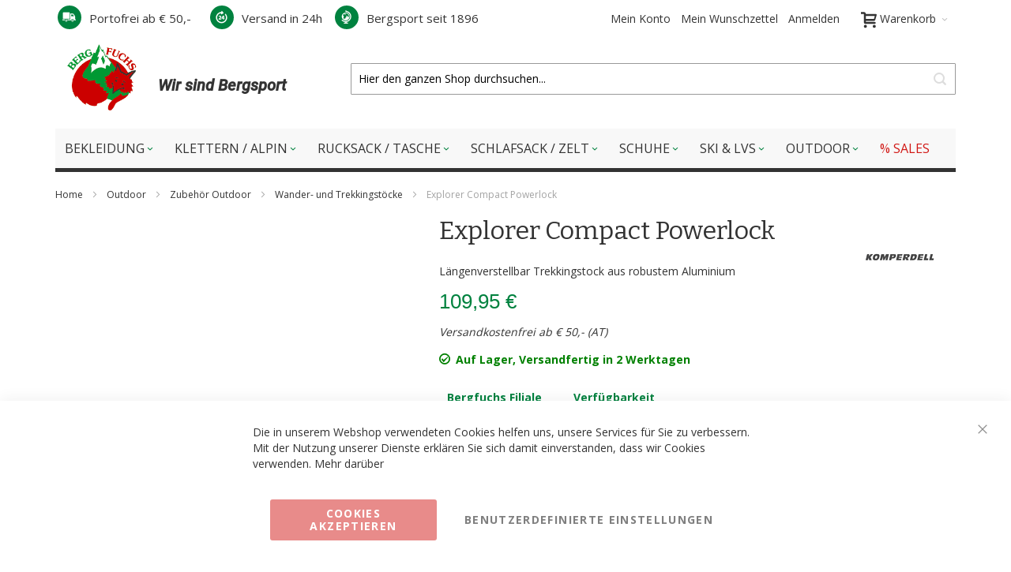

--- FILE ---
content_type: text/html; charset=UTF-8
request_url: https://www.bergfuchs.at/komperdell-explorer-compact-powerlock-trekkingstock/
body_size: 37586
content:
<!doctype html>
<html lang="de">
    <head prefix="og: http://ogp.me/ns# fb: http://ogp.me/ns/fb# product: http://ogp.me/ns/product#">
        <script>
    var LOCALE = 'de\u002DDE';
    var BASE_URL = 'https\u003A\u002F\u002Fwww.bergfuchs.at\u002F';
    var require = {
        'baseUrl': 'https\u003A\u002F\u002Fwww.bergfuchs.at\u002Fstatic\u002Fversion1761137616\u002Ffrontend\u002FInfortis\u002Fultimo_child\u002Fde_DE'
    };</script>        <meta charset="utf-8"/>
<meta name="title" content="Komperdell Explorer Compact Powerlock | Trekkingstock"/>
<meta name="description" content="Der Komperdell Explorer Compact Powerlock ist ein längenverstellbar Trekkingstock aus robustem Aluminium. ✓ GRATIS 24h Versand ab 50 € vom Bergsport-PROFI ✓ Rechnungskauf ✓ Kreditkarte ✓ Online-Überweisung ➔ Jetzt entdecken!"/>
<meta name="keywords" content="Komperdell, Explorer Compact Powerlock, Trekkingstock, Wanderstock, Tourenstock, skistock, verstellbar, Teleskop, "/>
<meta name="robots" content="INDEX,FOLLOW"/>
<meta name="viewport" content="width=device-width, initial-scale=1, maximum-scale=1.0"/>
<meta name="format-detection" content="telephone=no"/>
<title>Komperdell Explorer Compact Powerlock | Trekkingstock | BERGFUCHS Shop für Bergsport</title>
<link  rel="stylesheet" type="text/css"  media="all" href="https://www.bergfuchs.at/static/version1761137616/frontend/Infortis/ultimo_child/de_DE/mage/calendar.css" />
<link  rel="stylesheet" type="text/css"  media="all" href="https://www.bergfuchs.at/static/version1761137616/frontend/Infortis/ultimo_child/de_DE/css/styles-m.css" />
<link  rel="stylesheet" type="text/css"  media="all" href="https://www.bergfuchs.at/static/version1761137616/frontend/Infortis/ultimo_child/de_DE/css/_custom.css" />
<link  rel="stylesheet" type="text/css"  media="all" href="https://www.bergfuchs.at/static/version1761137616/frontend/Infortis/ultimo_child/de_DE/Mageplaza_Core/css/owl.carousel.css" />
<link  rel="stylesheet" type="text/css"  media="all" href="https://www.bergfuchs.at/static/version1761137616/frontend/Infortis/ultimo_child/de_DE/Mageplaza_Core/css/owl.theme.css" />
<link  rel="stylesheet" type="text/css"  media="all" href="https://www.bergfuchs.at/static/version1761137616/frontend/Infortis/ultimo_child/de_DE/Mageplaza_BannerSlider/css/animate.min.css" />
<link  rel="stylesheet" type="text/css"  media="all" href="https://www.bergfuchs.at/static/version1761137616/frontend/Infortis/ultimo_child/de_DE/WeltPixel_OwlCarouselSlider/css/owl.carousel.css" />
<link  rel="stylesheet" type="text/css"  media="all" href="https://www.bergfuchs.at/static/version1761137616/frontend/Infortis/ultimo_child/de_DE/Wyomind_PointOfSale/css/pointofsale.css" />
<link  rel="stylesheet" type="text/css"  media="all" href="https://www.bergfuchs.at/static/version1761137616/frontend/Infortis/ultimo_child/de_DE/Yosto_Core/css/owl.carousel.min.css" />
<link  rel="stylesheet" type="text/css"  media="all" href="https://www.bergfuchs.at/static/version1761137616/frontend/Infortis/ultimo_child/de_DE/Yosto_Core/css/owl.theme.default.min.css" />
<link  rel="stylesheet" type="text/css"  media="all" href="https://www.bergfuchs.at/static/version1761137616/frontend/Infortis/ultimo_child/de_DE/Yosto_Core/css/animate.css" />
<link  rel="stylesheet" type="text/css"  media="all" href="https://www.bergfuchs.at/static/version1761137616/frontend/Infortis/ultimo_child/de_DE/Yosto_Core/css/font-awesome.min.css" />
<link  rel="stylesheet" type="text/css"  media="all" href="https://www.bergfuchs.at/static/version1761137616/frontend/Infortis/ultimo_child/de_DE/Magento_Swatches/css/swatches.css" />
<link  rel="stylesheet" type="text/css"  media="all" href="https://www.bergfuchs.at/static/version1761137616/frontend/Infortis/ultimo_child/de_DE/mage/gallery/gallery.css" />
<link  rel="stylesheet" type="text/css"  media="all" href="https://www.bergfuchs.at/static/version1761137616/frontend/Infortis/ultimo_child/de_DE/Aheadworks_ShopByBrand/css/slider.css" />
<link  rel="stylesheet" type="text/css"  media="all" href="https://www.bergfuchs.at/static/version1761137616/frontend/Infortis/ultimo_child/de_DE/FME_SizeChart/css/style.css" />
<link  rel="stylesheet" type="text/css"  media="all" href="https://www.bergfuchs.at/static/version1761137616/frontend/Infortis/ultimo_child/de_DE/MageWorx_OptionFeatures/css/swatches.css" />
<link  rel="stylesheet" type="text/css"  media="all" href="https://www.bergfuchs.at/static/version1761137616/frontend/Infortis/ultimo_child/de_DE/MageWorx_OptionFeatures/css/jquery.qtip.css" />
<link  rel="stylesheet" type="text/css"  media="all" href="https://www.bergfuchs.at/static/version1761137616/frontend/Infortis/ultimo_child/de_DE/MageWorx_OptionFeatures/css/style.css" />
<link  rel="stylesheet" type="text/css"  media="all" href="https://www.bergfuchs.at/static/version1761137616/frontend/Infortis/ultimo_child/de_DE/MageWorx_DynamicOptionsBase/styles.css" />
<link  rel="stylesheet" type="text/css"  media="all" href="https://www.bergfuchs.at/static/version1761137616/frontend/Infortis/ultimo_child/de_DE/MageWorx_DynamicOptionsBase/css/jquery.qtip.css" />
<link  rel="stylesheet" type="text/css"  media="all" href="https://www.bergfuchs.at/static/version1761137616/frontend/Infortis/ultimo_child/de_DE/Wyomind_AdvancedInventory/css/stocks.css" />
<link  rel="stylesheet" type="text/css"  media="all" href="https://www.bergfuchs.at/static/version1761137616/frontend/Infortis/ultimo_child/de_DE/Wyomind_AdvancedInventory/css/tooltip.css" />
<link  rel="stylesheet" type="text/css"  media="screen and (min-width: 768px)" href="https://www.bergfuchs.at/static/version1761137616/frontend/Infortis/ultimo_child/de_DE/css/styles-l.css" />
<link  rel="stylesheet" type="text/css"  media="print" href="https://www.bergfuchs.at/static/version1761137616/frontend/Infortis/ultimo_child/de_DE/css/print.css" />
<script  type="text/javascript"  src="https://www.bergfuchs.at/static/version1761137616/frontend/Infortis/ultimo_child/de_DE/requirejs/require.js"></script>
<script  type="text/javascript"  src="https://www.bergfuchs.at/static/version1761137616/frontend/Infortis/ultimo_child/de_DE/mage/requirejs/mixins.js"></script>
<script  type="text/javascript"  src="https://www.bergfuchs.at/static/version1761137616/frontend/Infortis/ultimo_child/de_DE/requirejs-config.js"></script>
<script  type="text/javascript"  src="https://www.bergfuchs.at/static/version1761137616/frontend/Infortis/ultimo_child/de_DE/js/_custom.js"></script>
<script  type="text/javascript"  src="https://www.bergfuchs.at/static/version1761137616/frontend/Infortis/ultimo_child/de_DE/Amasty_Faq/js/section/product-url.js"></script>
<script  type="text/javascript"  src="https://www.bergfuchs.at/static/version1761137616/frontend/Infortis/ultimo_child/de_DE/Wyomind_AdvancedInventory/js/stocks.js"></script>
<script  type="text/javascript"  src="https://www.bergfuchs.at/static/version1761137616/frontend/Infortis/ultimo_child/de_DE/Wyomind_AdvancedInventory/js/tooltip.js"></script>
<link  rel="canonical" href="https://www.bergfuchs.at/komperdell-explorer-compact-powerlock-trekkingstock/" />
<link  rel="icon" type="image/x-icon" href="https://www.bergfuchs.at/media/favicon/websites/1/favicon2.ico" />
<link  rel="shortcut icon" type="image/x-icon" href="https://www.bergfuchs.at/media/favicon/websites/1/favicon2.ico" />
<!-- Google Tag Manager -->
<script>(function(w,d,s,l,i){w[l]=w[l]||[];w[l].push({'gtm.start':
new Date().getTime(),event:'gtm.js'});var f=d.getElementsByTagName(s)[0],
j=d.createElement(s),dl=l!='dataLayer'?'&l='+l:'';j.async=true;j.src=
'';f.parentNode.insertBefore(j,f);
})(window,document,'script','dataLayer','GTM-NDVKC88B');</script>
<!-- End Google Tag Manager -->


<link rel="apple-touch-icon" sizes="180x180" href="https://www.bergfuchs.at/media/favicon/websites/1/apple-touch-icon.png"><!-- Product Structured Data by Mageplaza SEO--><script type="application/ld+json">{
    "@context": "http:\/\/schema.org\/",
    "@type": "Product",
    "name": "Explorer Compact Powerlock",
    "brand": "Komperdell",
    "description": "Der Komperdell Explorer Compact Powerlock ist ein l\u00e4ngenverstellbarer Trekkingstock aus robustem Aluminium. Der besonders leichte Pro Foam Griff mit verl\u00e4ngerter Griffzone sorgt f\u00fcr besten Tragekomfort auch bei steilen H\u00e4ngen. Das schell wechselbare Vario Tellersystem macht ihn au\u00dferdem auch f\u00fcr Wintertouren zum perfekten Begleiter.\r\nEigenschaften Komperdell Explorer Compact Powerlock Trekkingstock\r\n\r\nTrek Pro Foam 280 Griff &ndash; leichter und weicher Schaumstoffgriff mit verl\u00e4ngerter Griffzone\r\nComfort Padded Strap &ndash; besonders weiche Schlaufe\r\n3-teilig Aluminium 7075-T6, \u2205 18\/16\/14 mm\r\nPowerlock 3.0 &ndash; starker Verschluss aus geschmiedetem Aluminium\r\nVario Tellersystem &ndash; schnell wechselbares Tellersystem\r\nPackma\u00df: 57 cm\r\nVerstellbar von 90 bis 120 cm\r\nGewicht: 220 g",
    "sku": "300065512",
    "url": "https:\/\/www.bergfuchs.at\/komperdell-explorer-compact-powerlock-trekkingstock\/",
    "image": "https:\/\/www.bergfuchs.at\/pub\/media\/catalog\/product\/e\/x\/explorer-compact-pl_1.jpg",
    "offers": {
        "@type": "Offer",
        "priceCurrency": "EUR",
        "price": 109.95,
        "gtin13": "9008687394185",
        "brand": "Komperdell",
        "itemOffered": 3,
        "availability": "http:\/\/schema.org\/InStock",
        "url": "https:\/\/www.bergfuchs.at\/komperdell-explorer-compact-powerlock-trekkingstock\/"
    },
    "gtin13": "9008687394185"
}</script><!-- Hreflang tag by Mageplaza_SEO --><link rel="alternate" href="https://www.bergfuchs.at/komperdell-explorer-compact-powerlock-trekkingstock" hreflang="en-US">        <style type="text/css">
	.product-item-info a.tocompare {
	    display: none !important;
	}
    .product-item-info .tocompare {
        display: none !important;
    }
</style>    <script type="text/x-magento-init">
        {
            "*": {
                "Magento_PageCache/js/form-key-provider": {
                    "isPaginationCacheEnabled":
                        0                }
            }
        }
    </script>
<link rel="stylesheet" type="text/css" media="all" href="https://www.bergfuchs.at/asset/dynamic/assets/m/iult/f/cfg.css/" />
    <link href="//fonts.googleapis.com/css?family=Bitter|Open+Sans:300,400,600,700" rel="stylesheet" type="text/css" />

<meta property="og:type" content="product" />
<meta property="og:title"
      content="Explorer&#x20;Compact&#x20;Powerlock" />
<meta property="og:image"
      content="https://www.bergfuchs.at/media/catalog/product/cache/3e3be91feb7bdb789c9a4b6912176d8e/e/x/explorer-compact-pl_1.jpg" />
<meta property="og:description"
      content="L&#xE4;ngenverstellbar&#x20;Trekkingstock&#x20;aus&#x20;robustem&#x20;Aluminium" />
<meta property="og:url" content="https://www.bergfuchs.at/komperdell-explorer-compact-powerlock-trekkingstock/" />
    <meta property="product:price:amount" content="109.95"/>
    <meta property="product:price:currency"
      content="EUR"/>
    </head>
    <body data-container="body"
          data-mage-init='{"loaderAjax": {}, "loader": { "icon": "https://www.bergfuchs.at/static/version1761137616/frontend/Infortis/ultimo_child/de_DE/images/loader-2.gif"}}'
        id="html-body" class="catalog-product-view product-komperdell-explorer-compact-powerlock-trekkingstock page-layout-1column">
        
<script type="text/x-magento-init">
    {
        "*": {
            "Magento_PageBuilder/js/widget-initializer": {
                "config": {"[data-content-type=\"slider\"][data-appearance=\"default\"]":{"Magento_PageBuilder\/js\/content-type\/slider\/appearance\/default\/widget":false},"[data-content-type=\"map\"]":{"Magento_PageBuilder\/js\/content-type\/map\/appearance\/default\/widget":false},"[data-content-type=\"row\"]":{"Magento_PageBuilder\/js\/content-type\/row\/appearance\/default\/widget":false},"[data-content-type=\"tabs\"]":{"Magento_PageBuilder\/js\/content-type\/tabs\/appearance\/default\/widget":false},"[data-content-type=\"slide\"]":{"Magento_PageBuilder\/js\/content-type\/slide\/appearance\/default\/widget":{"buttonSelector":".pagebuilder-slide-button","showOverlay":"hover","dataRole":"slide"}},"[data-content-type=\"banner\"]":{"Magento_PageBuilder\/js\/content-type\/banner\/appearance\/default\/widget":{"buttonSelector":".pagebuilder-banner-button","showOverlay":"hover","dataRole":"banner"}},"[data-content-type=\"buttons\"]":{"Magento_PageBuilder\/js\/content-type\/buttons\/appearance\/inline\/widget":false},"[data-content-type=\"products\"][data-appearance=\"carousel\"]":{"Magento_PageBuilder\/js\/content-type\/products\/appearance\/carousel\/widget":false}},
                "breakpoints": {"desktop":{"label":"Desktop","stage":true,"default":true,"class":"desktop-switcher","icon":"Magento_PageBuilder::css\/images\/switcher\/switcher-desktop.svg","conditions":{"min-width":"1024px"},"options":{"products":{"default":{"slidesToShow":"5"}}}},"tablet":{"conditions":{"max-width":"1024px","min-width":"768px"},"options":{"products":{"default":{"slidesToShow":"4"},"continuous":{"slidesToShow":"3"}}}},"mobile":{"label":"Mobile","stage":true,"class":"mobile-switcher","icon":"Magento_PageBuilder::css\/images\/switcher\/switcher-mobile.svg","media":"only screen and (max-width: 768px)","conditions":{"max-width":"768px","min-width":"640px"},"options":{"products":{"default":{"slidesToShow":"3"}}}},"mobile-small":{"conditions":{"max-width":"640px"},"options":{"products":{"default":{"slidesToShow":"2"},"continuous":{"slidesToShow":"1"}}}}}            }
        }
    }
</script>

<div class="cookie-status-message" id="cookie-status">
    The store will not work correctly when cookies are disabled.</div>
<script type="text&#x2F;javascript">document.querySelector("#cookie-status").style.display = "none";</script>
<script type="text/x-magento-init">
    {
        "*": {
            "cookieStatus": {}
        }
    }
</script>

<script type="text/x-magento-init">
    {
        "*": {
            "mage/cookies": {
                "expires": null,
                "path": "\u002F",
                "domain": ".www.bergfuchs.at",
                "secure": true,
                "lifetime": "3600"
            }
        }
    }
</script>

<script>
    window.cookiesConfig = window.cookiesConfig || {};
    window.cookiesConfig.secure = true;
</script><script>    require.config({
        map: {
            '*': {
                wysiwygAdapter: 'mage/adminhtml/wysiwyg/tiny_mce/tinymceAdapter'
            }
        }
    });</script><script>    require.config({
        paths: {
            googleMaps: 'https\u003A\u002F\u002Fmaps.googleapis.com\u002Fmaps\u002Fapi\u002Fjs\u003Fv\u003D3\u0026key\u003D'
        },
        config: {
            'Magento_PageBuilder/js/utils/map': {
                style: '',
            },
            'Magento_PageBuilder/js/content-type/map/preview': {
                apiKey: '',
                apiKeyErrorMessage: 'You\u0020must\u0020provide\u0020a\u0020valid\u0020\u003Ca\u0020href\u003D\u0027https\u003A\u002F\u002Fwww.bergfuchs.at\u002Fadminhtml\u002Fsystem_config\u002Fedit\u002Fsection\u002Fcms\u002F\u0023cms_pagebuilder\u0027\u0020target\u003D\u0027_blank\u0027\u003EGoogle\u0020Maps\u0020API\u0020key\u003C\u002Fa\u003E\u0020to\u0020use\u0020a\u0020map.'
            },
            'Magento_PageBuilder/js/form/element/map': {
                apiKey: '',
                apiKeyErrorMessage: 'You\u0020must\u0020provide\u0020a\u0020valid\u0020\u003Ca\u0020href\u003D\u0027https\u003A\u002F\u002Fwww.bergfuchs.at\u002Fadminhtml\u002Fsystem_config\u002Fedit\u002Fsection\u002Fcms\u002F\u0023cms_pagebuilder\u0027\u0020target\u003D\u0027_blank\u0027\u003EGoogle\u0020Maps\u0020API\u0020key\u003C\u002Fa\u003E\u0020to\u0020use\u0020a\u0020map.'
            },
        }
    });</script><script>
    require.config({
        shim: {
            'Magento_PageBuilder/js/utils/map': {
                deps: ['googleMaps']
            }
        }
    });</script>
<script type="text&#x2F;javascript">window.isGdprCookieEnabled = true;

require(['Amasty_GdprFrontendUi/js/modal-show'], function (modalConfigInit) {
    modalConfigInit({"isDeclineEnabled":0,"barLocation":0,"policyText":"<span id=\"cookieconsent:desc\" class=\"cc-message\">Die in unserem Webshop verwendeten Cookies helfen uns, unsere Services f\u00fcr Sie zu verbessern. Mit der Nutzung unserer Dienste erkl\u00e4ren Sie sich damit einverstanden, dass wir Cookies verwenden. <a aria-label=\"learn more about cookies\" role=\"button\" tabindex=\"0\" class=\"cc-link\" href=\"\/datenschutz\" rel=\"noopener noreferrer nofollow\" target=\"_blank\">Mehr dar\u00fcber<\/a><\/span>","firstShowProcess":"0","cssConfig":{"backgroundColor":null,"policyTextColor":null,"textColor":null,"titleColor":null,"linksColor":null,"acceptBtnColor":null,"acceptBtnColorHover":null,"acceptBtnTextColor":null,"acceptBtnTextColorHover":null,"acceptBtnOrder":null,"allowBtnTextColor":null,"allowBtnTextColorHover":null,"allowBtnColor":null,"allowBtnColorHover":null,"allowBtnOrder":null,"declineBtnTextColorHover":null,"declineBtnColorHover":null,"declineBtnTextColor":null,"declineBtnColor":null,"declineBtnOrder":null},"isPopup":false,"isModal":false,"className":"amgdprjs-bar-template","buttons":[{"label":"Cookies akzeptieren","dataJs":"accept","class":"-allow -save","action":"allowCookies"},{"label":"Benutzerdefinierte Einstellungen","dataJs":"settings","class":"-settings"}],"template":"<div role=\"alertdialog\"\n     tabindex=\"-1\"\n     class=\"modal-popup _show amgdprcookie-bar-container <% if (data.isPopup) { %>-popup<% } %>\" data-amcookie-js=\"bar\">\n    <span tabindex=\"0\" class=\"amgdprcookie-focus-guard\" data-focus-to=\"last\"><\/span>\n    <button class=\"action-close\" data-amcookie-js=\"close-cookiebar\" type=\"button\">\n        <span data-bind=\"i18n: 'Close'\"><\/span>\n    <\/button>\n    <div class=\"amgdprcookie-bar-block\">\n        <div class=\"amgdprcookie-policy\"><%= data.policyText %><\/div>\n        <div class=\"amgdprcookie-buttons-block\">\n            <% _.each(data.buttons, function(button) { %>\n            <button class=\"amgdprcookie-button <%= button.class %>\" disabled data-amgdprcookie-js=\"<%= button.dataJs %>\"><%= button.label %><\/button>\n            <% }); %>\n        <\/div>\n    <\/div>\n    <span tabindex=\"0\" class=\"amgdprcookie-focus-guard\" data-focus-to=\"first\"><\/span>\n<\/div>\n\n<style>\n    <% if(css.backgroundColor){ %>\n    .amgdprcookie-bar-container {\n        background-color: <%= css.backgroundColor %>\n    }\n    <% } %>\n    <% if(css.policyTextColor){ %>\n    .amgdprcookie-bar-container .amgdprcookie-policy {\n        color: <%= css.policyTextColor %>;\n    }\n    <% } %>\n    <% if(css.textColor){ %>\n    .amgdprcookie-bar-container .amgdprcookie-text {\n        color: <%= css.textColor %>;\n    }\n    <% } %>\n    <% if(css.titleColor){ %>\n    .amgdprcookie-bar-container .amgdprcookie-header {\n        color: <%= css.titleColor %>;\n    }\n    <% } %>\n    <% if(css.linksColor){ %>\n    .amgdprcookie-bar-container .amgdprcookie-link,\n    .amgdprcookie-bar-container .amgdprcookie-policy a {\n        color: <%= css.linksColor %>;\n    }\n    <% } %>\n    <% if(css.acceptBtnOrder || css.acceptBtnColor || css.acceptBtnTextColor){ %>\n    .amgdprcookie-bar-container .amgdprcookie-button.-save {\n        <% if(css.acceptBtnOrder) { %>order: <%= css.acceptBtnOrder %>; <% } %>\n        <% if(css.acceptBtnColor) { %>\n            background-color: <%= css.acceptBtnColor %>;\n            border-color: <%= css.acceptBtnColor %>;\n        <% } %>\n        <% if(css.acceptBtnTextColor) { %>color: <%= css.acceptBtnTextColor %>; <% } %>\n    }\n    <% } %>\n    <% if(css.acceptBtnColorHover || css.acceptBtnTextColorHover){ %>\n    .amgdprcookie-bar-container .amgdprcookie-button.-save:hover {\n        <% if(css.acceptBtnColorHover) { %>\n            background-color: <%= css.acceptBtnColorHover %>;\n            border-color: <%= css.acceptBtnColorHover %>;\n        <% } %>\n        <% if(css.acceptBtnTextColorHover) { %> color: <%= css.acceptBtnTextColorHover %>; <% } %>\n    }\n    <% } %>\n    <% if(css.allowBtnOrder || css.allowBtnColor || css.allowBtnTextColor){ %>\n    .amgdprcookie-bar-container .amgdprcookie-button.-settings {\n        <% if(css.allowBtnOrder) { %> order: <%= css.allowBtnOrder %>; <% } %>\n        <% if(css.allowBtnColor) { %>\n            background-color: <%= css.allowBtnColor %>;\n            border-color: <%= css.allowBtnColor %>;\n        <% } %>\n        <% if(css.allowBtnTextColor) { %> color: <%= css.allowBtnTextColor %>; <% } %>\n    }\n    <% } %>\n    <% if(css.allowBtnColorHover || css.allowBtnTextColorHover){ %>\n    .amgdprcookie-bar-container .amgdprcookie-button.-settings:hover {\n        <% if(css.allowBtnColorHover) { %>\n            background-color: <%= css.allowBtnColorHover %>;\n            border-color: <%= css.allowBtnColorHover %>;\n        <% } %>\n        <% if(css.allowBtnTextColorHover) { %> color: <%= css.allowBtnTextColorHover %>; <% } %>\n    }\n    <% } %>\n    <% if(css.declineBtnOrder || css.declineBtnColor || css.declineBtnTextColor){ %>\n    .amgdprcookie-bar-container .amgdprcookie-button.-decline {\n        <% if(css.declineBtnOrder) { %> order: <%= css.declineBtnOrder %>; <% } %>\n        <% if(css.declineBtnColor) { %>\n            background-color: <%= css.declineBtnColor %>;\n            border-color: <%= css.declineBtnColor %>;\n        <% } %>\n        <% if(css.declineBtnTextColor) { %> color: <%= css.declineBtnTextColor %>; <% } %>\n    }\n    <% } %>\n    <% if(css.declineBtnColorHover || css.declineBtnTextColorHover){ %>\n    .amgdprcookie-bar-container .amgdprcookie-button.-decline:hover {\n        <% if(css.declineBtnColorHover) { %>\n            background-color: <%= css.declineBtnColorHover %>;\n            border-color: <%= css.declineBtnColorHover %>;\n        <% } %>\n        <% if(css.declineBtnTextColorHover) { %> color: <%= css.declineBtnTextColorHover %>; <% } %>\n    }\n    <% } %>\n<\/style>\n"});
});</script>    <script type="text/x-magento-init">
        {
            "*": {
                "Magento_Ui/js/core/app": {"components":{"gdpr-cookie-modal":{"cookieText":"<span id=\"cookieconsent:desc\" class=\"cc-message\">Die in unserem Webshop verwendeten Cookies helfen uns, unsere Services f\u00fcr Sie zu verbessern. Mit der Nutzung unserer Dienste erkl\u00e4ren Sie sich damit einverstanden, dass wir Cookies verwenden. <a aria-label=\"learn more about cookies\" role=\"button\" tabindex=\"0\" class=\"cc-link\" href=\"\/datenschutz\" rel=\"noopener noreferrer nofollow\" target=\"_blank\">Mehr dar\u00fcber<\/a><\/span>","firstShowProcess":"0","acceptBtnText":null,"declineBtnText":null,"settingsBtnText":null,"isDeclineEnabled":0,"component":"Amasty_GdprFrontendUi\/js\/cookies","children":{"gdpr-cookie-settings-modal":{"component":"Amasty_GdprFrontendUi\/js\/modal\/cookie-settings"},"gdpr-cookie-information-modal":{"component":"Amasty_GdprFrontendUi\/js\/modal\/cookie-information"}}}}}            }
        }
    </script>
    <!-- ko scope: 'gdpr-cookie-modal' -->
        <!--ko template: getTemplate()--><!-- /ko -->
    <!-- /ko -->
    <style>
        .amgdprjs-bar-template {
            z-index: 999;
                    bottom: 0;
                }
    </style>

<div class="page-wrapper"><div id="header-container" class="header-container header-mobile page-header"  >
<div id="top" class="header-container2">
<div class="header-container3 sticky-container">

        <!-- Part of the header displayed only in mobile mode -->
    <div class="header-m-container">

        <div class="header-m-top-container">
            <div class="header-m-top header container clearer">
                <div class="inner-container">

                    
                                                                                        
                </div> <!-- end: inner-container -->
            </div> <!-- end: header-m-top -->
        </div> <!-- end: header-m-top-container -->

        <div class="header-m-primary-container">
            <div class="header-m-primary header container">
                <div class="inner-container">

                    
                    <!-- Mobile logo -->
                    <div class="logo-wrapper--mobile">
                        <a class="logo" href="https://www.bergfuchs.at/" title="Wir sind Bergsport">
    <strong>Wir sind Bergsport</strong>
    <img src="https://www.bergfuchs.at/static/version1761137616/frontend/Infortis/ultimo_child/de_DE/images/logo.png"
         alt="Wir sind Bergsport"
    />
</a>
                    </div>
                    <div class="clearer after-mobile-logo"></div>

                    <!-- Skip links -->
                    <div id="skip-links" class="skip-links-wrapper skip-links--4">

                                                    <div data-skiptarget="#header-nav" class="skip-link skip-nav">
                                <span class="icon ic ic-menu"></span>
                                <span class="label">Menü</span>
                            </div>
                        
                                                    <div data-skiptarget="#header-search" class="skip-link skip-search">
                                <span class="icon ic ic-search"></span>
                                <span class="label">Suche</span>
                            </div>
                        
                                                    <div data-skiptarget="#header-account" class="skip-link skip-account">
                                <span class="icon ic ic-user"></span>
                                <span class="label">Mein Konto</span>
                            </div>
                        
                        
                        
                                                                            <div id="mini-cart-marker-mobile"></div>
                            <div data-block="minicart" class="minicart-wrapper mini-cart filled-heading" id="minicart">         <div data-skiptarget="#header-cart" class="mini-cart-heading dropdown-heading skip-link skip-cart action showcart counter-over-" data-bind="scope: 'minicart_content'">
        <span class="inner-heading">
            <span class="icon ic ic-cart" style="font-size: 20px;"></span>
            <span class="counter qty empty ic ic-char ib ib-size-s ib-rounded"
                  data-bind="css: { empty: !!getCartParam('summary_count') == false }, blockLoader: isLoading">
                <span class="counter-number"><!-- ko text: getCartParam('summary_count') --><!-- /ko --></span>
                <span class="counter-label">
                <!-- ko if: getCartParam('summary_count') -->
                    <!-- ko text: getCartParam('summary_count') --><!-- /ko -->
                    <!-- ko i18n: 'items' --><!-- /ko -->
                <!-- /ko -->
                </span>
            </span>
            <span class="label">Warenkorb</span>
            <span class="caret"></span>
        </span>
    </div>
            <div id="header-cart" class="mini-cart-content dropdown-content skip-content skip-content--style block-cart block block-minicart empty"
            data-role="dropdownDialog"
            data-mage-init='{"dropdownDialog":{
                "triggerEvent": "click mouseenter",
                "appendTo": "[data-block=minicart]",
                "triggerTarget": ".showcart",
                "timeout": "200",
                "closeOnMouseLeave": true,
                "closeOnEscape": true,
                "parentClass": "active open",
                "buttons": []}}'>
            <div id="minicart-content-wrapper" data-bind="scope: 'minicart_content'">
                <!-- ko template: getTemplate() --><!-- /ko -->
            </div>
                    </div>
        <script>
        window.checkout = {"shoppingCartUrl":"https:\/\/www.bergfuchs.at\/checkout\/cart\/","checkoutUrl":"https:\/\/www.bergfuchs.at\/onestepcheckout\/","updateItemQtyUrl":"https:\/\/www.bergfuchs.at\/checkout\/sidebar\/updateItemQty\/","removeItemUrl":"https:\/\/www.bergfuchs.at\/checkout\/sidebar\/removeItem\/","imageTemplate":"Magento_Catalog\/product\/image_with_borders","baseUrl":"https:\/\/www.bergfuchs.at\/","minicartMaxItemsVisible":20,"websiteId":"1","maxItemsToDisplay":20,"storeId":"1","storeGroupId":"1","customerLoginUrl":"https:\/\/www.bergfuchs.at\/customer\/account\/login\/referer\/aHR0cHM6Ly93d3cuYmVyZ2Z1Y2hzLmF0L2tvbXBlcmRlbGwtZXhwbG9yZXItY29tcGFjdC1wb3dlcmxvY2stdHJla2tpbmdzdG9jay8~\/","isRedirectRequired":false,"autocomplete":"off","captcha":{"user_login":{"isCaseSensitive":false,"imageHeight":50,"imageSrc":"","refreshUrl":"https:\/\/www.bergfuchs.at\/captcha\/refresh\/","isRequired":false,"timestamp":1765197180}}};
    </script>
    <script type="text/x-magento-init">
    {
        "[data-block='minicart']": {
            "Magento_Ui/js/core/app": {"components":{"minicart_content":{"children":{"subtotal.container":{"children":{"subtotal":{"children":{"subtotal.totals":{"config":{"display_subtotal_incl_tax":1,"display_cart_subtotal_incl_tax":1,"display_cart_subtotal_excl_tax":0,"template":"Magento_Tax\/checkout\/minicart\/subtotal\/totals"},"children":{"subtotal.totals.msrp":{"component":"Magento_Msrp\/js\/view\/checkout\/minicart\/subtotal\/totals","config":{"displayArea":"minicart-subtotal-hidden","template":"Magento_Msrp\/checkout\/minicart\/subtotal\/totals"}}},"component":"Magento_Tax\/js\/view\/checkout\/minicart\/subtotal\/totals"}},"component":"uiComponent","config":{"template":"Magento_Checkout\/minicart\/subtotal"}}},"component":"uiComponent","config":{"displayArea":"subtotalContainer"}},"item.renderer":{"component":"Magento_Checkout\/js\/view\/cart-item-renderer","config":{"displayArea":"defaultRenderer","template":"Magento_Checkout\/minicart\/item\/default"},"children":{"item.image":{"component":"Magento_Catalog\/js\/view\/image","config":{"template":"Magento_Catalog\/product\/image","displayArea":"itemImage"}},"checkout.cart.item.price.sidebar":{"component":"uiComponent","config":{"template":"Magento_Checkout\/minicart\/item\/price","displayArea":"priceSidebar"}}}},"extra_info":{"component":"uiComponent","config":{"displayArea":"extraInfo"}},"promotion":{"component":"uiComponent","config":{"displayArea":"promotion"},"children":{"customweb_external_checkout_widgets":{"component":"Customweb_Base\/js\/view\/checkout\/minicart\/external_checkout_widgets","config":{"template":"Customweb_Base\/checkout\/minicart\/external_checkout_widgets"}}}}},"config":{"itemRenderer":{"default":"defaultRenderer","simple":"defaultRenderer","virtual":"defaultRenderer"},"template":"Magento_Checkout\/minicart\/content"},"component":"Magento_Checkout\/js\/view\/minicart"}},"types":[]}        },
        "*": {
            "Magento_Ui/js/block-loader": "https://www.bergfuchs.at/static/version1761137616/frontend/Infortis/ultimo_child/de_DE/images/loader-1.gif"
        }
    }
    </script>
    <script type="text/javascript">
        //<![CDATA[
        requirejs(['jquery'], function(jQuery) {
            jQuery(function($) {
                // If header is in mobile mode, remove "display: block". See #10.
                $(document).on('dropdowndialogcreate', function(event) {
                    if ($('#header-container').hasClass('header-mobile'))
                    {
                        $('#header-cart').css('display', '');
                    }
                });
                $(document).on('dropdowndialogbeforeclose', function(event) {
                    $('#header-cart').data('mage-dropdownDialog').opener = $(document.body); // See #5
                });
            });
        }); //end: requirejs
        //]]>
    </script>
</div>
                        
                                                    <div id="header-nav" class="skip-content skip-content--style">
                                <div id="nav-marker-mobile"></div>
                            </div>

                                                    <div id="search-marker-mobile"></div>
                            <div id="header-search" class="skip-content skip-content--style">
<div id="block-search" class="block block-search search-wrapper">     <div class="block block-title"><strong>Suche</strong></div>
    <div class="block block-content">
        <form class="form minisearch" id="search_mini_form" action="https://www.bergfuchs.at/catalogsearch/result/" method="get">
            <div class="field search">
                                <div class="control">
                    <input id="search"
                           data-mage-init='{"quickSearch":{
                                "formSelector":"#search_mini_form",
                                "url":"https://www.bergfuchs.at/search/ajax/suggest/",
                                "destinationSelector":"#search_autocomplete"}
                           }'
                           type="text"
                           name="q"
                           value=""
                           placeholder="Hier den ganzen Shop durchsuchen..."
                           class="input-text"
                           maxlength="128"
                           role="combobox"
                           aria-haspopup="false"
                           aria-autocomplete="both"
                           autocomplete="off"/>
                    <div id="search_autocomplete" class="search-autocomplete"></div>
                                    </div>
            </div>
            <div class="actions">
                <button id="action-search" type="submit"
                        title="Suche"
                        class="action search">
                    <span class="icon ic ic-search ib ib-square ib-hover"></span>
                </button>
            </div>
        </form>
    </div>
</div> <!-- end: block-search -->
</div>
                        
                                                    <div id="account-links-marker-mobile"></div>
                                <div id="header-account" class="account-links top-links links-wrapper-separators-left skip-content skip-content--style">
        <ul class="header links"><li><a href="https://www.bergfuchs.at/customer/account/" id="idEiXTGCwl" >Mein Konto</a></li><li class="link wishlist" data-bind="scope: 'wishlist'">
    <a href="https://www.bergfuchs.at/wishlist/">Mein Wunschzettel        <!-- ko if: wishlist().counter -->
        <span data-bind="text: wishlist().counter" class="counter qty"></span>
        <!-- /ko -->
    </a>
</li>
<script type="text/x-magento-init">
    {
        "*": {
            "Magento_Ui/js/core/app": {
                "components": {
                    "wishlist": {
                        "component": "Magento_Wishlist/js/view/wishlist"
                    }
                }
            }
        }
    }

</script>
<li class="link authorization-link" data-label="oder">
    <a href="https://www.bergfuchs.at/customer/account/login/referer/aHR0cHM6Ly93d3cuYmVyZ2Z1Y2hzLmF0L2tvbXBlcmRlbGwtZXhwbG9yZXItY29tcGFjdC1wb3dlcmxvY2stdHJla2tpbmdzdG9jay8~/"        >Anmelden</a>
</li>
</ul>    </div>
                        
                        
                            <div class="skip-links-clearer clearer"></div>

                    </div> <!-- end: skip-links-wrapper -->

                </div> <!-- end: inner-container -->
            </div> <!-- end: header-m-primary -->
        </div> <!-- end: header-m-primary-container -->

    </div> <!-- end: header-m-container -->
    
    <!-- Part of the header displayed only in regular mode -->
    <div class="header-top-container">
        <div class="header-top header container clearer">
            <div class="inner-container">

                <a class="action skip contentarea"
   href="#contentarea">
    <span>
        Direkt zum Inhalt    </span>
</a>

                                
                <div class="left-column">

                    
                    
                    
                                            <div class="item item-left local-font hidden-xs hidden-sm">
                            <div class="welcome"></div>
                        </div>
                    
                </div> <!-- end: left column -->

                <div class="right-column">

                                                                        <div class="item item-right item-interface"><div id="mini-cart-marker-regular"></div></div>
                                                    <div class="item item-right item-interface"><div id="account-links-marker-regular"></div></div>
                                            
                    
                    
                                            <div class="item item-right top_right"><div class="grid12-4">
	<h6 class="block-title heading"><a href="/faq/zahlungsarten-versandlaender-versandzeiten-versandkosten/" target="_self"><span class="ic ic ib ib-ef-1 ib-ef-1a ic-delivery"></span>Portofrei ab € 50,-</a></h6>
</div>
<div class="grid12-4">
	<h6 class="block-title heading"><a href="/faq/zahlungsarten-versandlaender-versandzeiten-versandkosten/" target="_self"><span class="ic ic ib ib-ef-1 ib-ef-1a ic-24hours"></span>Versand in 24h</a></h6>
</div>
<div class="grid12-4">
	<h6 class="block-title heading"><a href="/uber-bergfuchs" target="_self"><span class="ic ic ib ib-ef-1 ib-ef-1a ic-globe"></span>Bergsport seit 1896</a></h6>
</div></div>
                    
                </div> <!-- end: right column -->

            </div> <!-- end: inner-container -->
        </div> <!-- end: header-top -->
    </div> <!-- end: header-top-container -->

    <div class="header-primary-container">
        <div class="header-primary header container">
            <div class="inner-container">

                                
                                <div class="hp-blocks-holder">

                                            <!-- Left column -->
                        <div class="hp-block left-column grid12-4">
                                                                                                                            <div class="item"><div class="logo-wrapper logo-wrapper--regular">        <a class="logo" href="https://www.bergfuchs.at/" title="Wir sind Bergsport">
            <img src="https://www.bergfuchs.at/static/version1761137616/frontend/Infortis/ultimo_child/de_DE/images/logo.png"
                 alt="Wir sind Bergsport"
                                              />
            <strong>Wir sind Bergsport</strong>
        </a>
</div></div>
                                                                                    </div> <!-- end: left column -->
                    
                    
                                            <!-- Right column -->
                        <div class="hp-block right-column grid12-8">
                                                                                                                            <div class="item"><div id="search-marker-regular"></div></div>
                                                                    <div class="item"><div id="user-menu-wrapper-regular">
    <div id="user-menu" class="user-menu">

        
        
        
        
                
        
        
        
                
        
        
        
        
    </div> <!-- end: user-menu -->
</div>
</div>
                                                            							<div class="sticky-icons item">
								<span class="icon ic ic-compare" title="Produktvergleich"></span>
								<span class="icon" title="FAQ">?</span>
								<span class="icon ic ic-heart" title="Wunschzettel"></span>
								<span class="icon ic ic-user" title="Mein Konto"></span>
							</div>
                        </div> <!-- end: right column -->
                                        
                </div> <!-- end: hp-blocks-holder -->

            </div> <!-- end: inner-container -->
        </div> <!-- end: header-primary -->
    </div> <!-- end: header-primary-container -->


            
    <div class="nav-container skip-content">
        <div class="nav container clearer">
            <div class="inner-container"><div class="navi-wrapper">

        <ul class="nav-holders-wrapper right-column">
        <li id="nav-holder1" class="nav-item level0 level-top nav-holder"></li>
        <li id="nav-holder2" class="nav-item level0 level-top nav-holder"></li>
        <li id="nav-holder3" class="nav-item level0 level-top nav-holder"></li>
    </ul>

            
        <div id="mobnav-trigger" class="mobnav-trigger menu-trigger">
            <div class="menu-trigger-inner">
                <span class="trigger-icon"><span class="line"></span><span class="line"></span><span class="line"></span></span>
                <span class="label">Menü</span>
            </div>
        </div>

    
        
            
        <div id="nav-marker-regular"></div>
    <nav id="mainmenu" class="navi nav-regular opt-fx-fade-inout opt-sb0 opt-sob opt-hide480 with-bullets">
        <ul>

                        
            
                        
                                        <li class="nav-item level0 nav-1 level-top first nav-item--parent mega nav-item--only-subcategories parent"><a href="https://www.bergfuchs.at/bekleidung-bergsport/" class="level-top"><span>Bekleidung</span><span class="caret"></span></a><span class="opener"></span><div class="nav-panel--dropdown nav-panel full-width"><div class="nav-panel-inner"><div class="nav-block--center grid12-12"><ul class="level0 nav-submenu nav-submenu--mega dd-itemgrid dd-itemgrid-4col"><li class="nav-item level1 nav-1-1 first nav-item--only-subcategories parent"><a href="https://www.bergfuchs.at/bekleidung-bergsport/jacken-bergsport-outdoor/"><span>Jacken</span><span class="caret"></span></a><span class="opener"></span><ul class="level1 nav-submenu nav-panel"><li class="nav-item level2 nav-1-1-1 first mega"><a href="https://www.bergfuchs.at/bekleidung-bergsport/jacken-bergsport-outdoor/hardshell-jacke/"><span>Hardshell Jacke</span></a></li><li class="nav-item level2 nav-1-1-2 simple"><a href="https://www.bergfuchs.at/bekleidung-bergsport/jacken-bergsport-outdoor/softshell-jacke/"><span>Softshell Jacke</span></a></li><li class="nav-item level2 nav-1-1-3 mega"><a href="https://www.bergfuchs.at/bekleidung-bergsport/jacken-bergsport-outdoor/fleecejacken/"><span>Fleecejacken</span></a></li><li class="nav-item level2 nav-1-1-4 mega"><a href="https://www.bergfuchs.at/bekleidung-bergsport/jacken-bergsport-outdoor/daunenjacken/"><span>Daunenjacken</span></a></li><li class="nav-item level2 nav-1-1-5 mega"><a href="https://www.bergfuchs.at/bekleidung-bergsport/jacken-bergsport-outdoor/isolationsjacke-wolle-kunstfaser/"><span>Isolationsjacke Kunstfaser / Wolle</span></a></li><li class="nav-item level2 nav-1-1-6 mega"><a href="https://www.bergfuchs.at/bekleidung-bergsport/jacken-bergsport-outdoor/hoodies-pullover/"><span>Hoodies &amp; Pullover</span></a></li><li class="nav-item level2 nav-1-1-7 mega"><a href="https://www.bergfuchs.at/bekleidung-bergsport/jacken-bergsport-outdoor/doppeljacken/"><span>Doppeljacken</span></a></li><li class="nav-item level2 nav-1-1-8 mega"><a href="https://www.bergfuchs.at/bekleidung-bergsport/jacken-bergsport-outdoor/regenjacken-poncho/"><span>Regenjacken / Poncho</span></a></li><li class="nav-item level2 nav-1-1-9 last mega"><a href="https://www.bergfuchs.at/bekleidung-bergsport/jacken-bergsport-outdoor/westen-bergsport-outdoor/"><span>Westen</span></a></li></ul></li><li class="nav-item level1 nav-1-2 nav-item--only-subcategories parent"><a href="https://www.bergfuchs.at/bekleidung-bergsport/hosen/"><span>Hosen</span><span class="caret"></span></a><span class="opener"></span><ul class="level1 nav-submenu nav-panel"><li class="nav-item level2 nav-1-2-10 first mega"><a href="https://www.bergfuchs.at/bekleidung-bergsport/hosen/hardshellhosen/"><span>Hardshellhosen</span></a></li><li class="nav-item level2 nav-1-2-11 mega"><a href="https://www.bergfuchs.at/bekleidung-bergsport/hosen/kletterhosen/"><span>Kletterhosen</span></a></li><li class="nav-item level2 nav-1-2-12 mega"><a href="https://www.bergfuchs.at/bekleidung-bergsport/hosen/boulderhosen/"><span>Boulderhosen</span></a></li><li class="nav-item level2 nav-1-2-13 mega"><a href="https://www.bergfuchs.at/bekleidung-bergsport/hosen/trekkinghosen-wanderhosen/"><span>Trekking- u. Wanderhosen</span></a></li><li class="nav-item level2 nav-1-2-14 mega"><a href="https://www.bergfuchs.at/bekleidung-bergsport/hosen/softshellhosen/"><span>Softshellhosen</span></a></li><li class="nav-item level2 nav-1-2-15 mega"><a href="https://www.bergfuchs.at/bekleidung-bergsport/hosen/skitourenhosen/"><span>Skitourenhosen</span></a></li><li class="nav-item level2 nav-1-2-16 mega"><a href="https://www.bergfuchs.at/bekleidung-bergsport/hosen/hochtourenhosen-thermohosen/"><span>Hochtourenhosen</span></a></li><li class="nav-item level2 nav-1-2-17 mega"><a href="https://www.bergfuchs.at/bekleidung-bergsport/hosen/shorts-kurze-hosen/"><span>Shorts &amp; 3/4-Hosen</span></a></li><li class="nav-item level2 nav-1-2-18 last mega"><a href="https://www.bergfuchs.at/bekleidung-bergsport/hosen/leggings-fleecehosen/"><span>Leggings- u. Fleecehosen</span></a></li></ul></li><li class="nav-item level1 nav-1-3 nav-item--only-subcategories parent"><a href="https://www.bergfuchs.at/bekleidung-bergsport/funktionsunterwaesche/"><span>Funktionsunterwäsche</span><span class="caret"></span></a><span class="opener"></span><ul class="level1 nav-submenu nav-panel"><li class="nav-item level2 nav-1-3-19 first mega"><a href="https://www.bergfuchs.at/bekleidung-bergsport/funktionsunterwaesche/merinounterwaesche/"><span>Merinounterwäsche</span></a></li><li class="nav-item level2 nav-1-3-20 mega"><a href="https://www.bergfuchs.at/bekleidung-bergsport/funktionsunterwaesche/kurzarmshirts-funktionsshirts/"><span>Kurzarmshirts</span></a></li><li class="nav-item level2 nav-1-3-21 mega"><a href="https://www.bergfuchs.at/bekleidung-bergsport/funktionsunterwaesche/langarmshirts/"><span>Langarmshirts</span></a></li><li class="nav-item level2 nav-1-3-22 mega"><a href="https://www.bergfuchs.at/bekleidung-bergsport/funktionsunterwaesche/unterhosen-3-4-unterhosen/"><span>Unterhosen</span></a></li><li class="nav-item level2 nav-1-3-23 mega"><a href="https://www.bergfuchs.at/bekleidung-bergsport/funktionsunterwaesche/sport-bhs/"><span>Sport-BHs</span></a></li><li class="nav-item level2 nav-1-3-24 last mega"><a href="https://www.bergfuchs.at/bekleidung-bergsport/funktionsunterwaesche/kunstfaserunterwasche/"><span>Kunstfaserunterwäsche</span></a></li></ul></li><li class="nav-item level1 nav-1-4 nav-item--only-subcategories parent"><a href="https://www.bergfuchs.at/bekleidung-bergsport/shirts-hemden-blusen/"><span>Shirts / Hemden / Blusen</span><span class="caret"></span></a><span class="opener"></span><ul class="level1 nav-submenu nav-panel"><li class="nav-item level2 nav-1-4-25 first mega"><a href="https://www.bergfuchs.at/bekleidung-bergsport/shirts-hemden-blusen/t-shirts/"><span>T-Shirts</span></a></li><li class="nav-item level2 nav-1-4-26 mega"><a href="https://www.bergfuchs.at/bekleidung-bergsport/shirts-hemden-blusen/langarm-shirts/"><span>Langarm Shirts</span></a></li><li class="nav-item level2 nav-1-4-27 mega"><a href="https://www.bergfuchs.at/bekleidung-bergsport/shirts-hemden-blusen/blusen-berg-reise/"><span>Blusen / Reise</span></a></li><li class="nav-item level2 nav-1-4-28 mega"><a href="https://www.bergfuchs.at/bekleidung-bergsport/shirts-hemden-blusen/hemden-berg-reise/"><span>Hemden / Reise</span></a></li><li class="nav-item level2 nav-1-4-29 mega"><a href="https://www.bergfuchs.at/bekleidung-bergsport/shirts-hemden-blusen/tanks/"><span>Tanks</span></a></li><li class="nav-item level2 nav-1-4-30 last mega"><a href="https://www.bergfuchs.at/bekleidung-bergsport/shirts-hemden-blusen/tops-berg-outdoor/"><span>Tops</span></a></li></ul></li><li class="nav-item level1 nav-1-5 nav-item--only-subcategories parent"><a href="https://www.bergfuchs.at/bekleidung-bergsport/handschuhe-berg/"><span>Handschuhe</span><span class="caret"></span></a><span class="opener"></span><ul class="level1 nav-submenu nav-panel"><li class="nav-item level2 nav-1-5-31 first mega"><a href="https://www.bergfuchs.at/bekleidung-bergsport/handschuhe-berg/softshellhandschuhe/"><span>Softshellhandschuhe</span></a></li><li class="nav-item level2 nav-1-5-32 mega"><a href="https://www.bergfuchs.at/bekleidung-bergsport/handschuhe-berg/fleecehandschuhe-berg-outdoor/"><span>Fleecehandschuhe</span></a></li><li class="nav-item level2 nav-1-5-33 mega"><a href="https://www.bergfuchs.at/bekleidung-bergsport/handschuhe-berg/skitourenhandschuhe/"><span>Skitourenhandschuhe</span></a></li><li class="nav-item level2 nav-1-5-34 mega"><a href="https://www.bergfuchs.at/bekleidung-bergsport/handschuhe-berg/klettersteighandschuhe/"><span>Klettersteighandschuhe</span></a></li><li class="nav-item level2 nav-1-5-35 mega"><a href="https://www.bergfuchs.at/bekleidung-bergsport/handschuhe-berg/expeditionshandschuhe/"><span>Expeditionshandschuhe</span></a></li><li class="nav-item level2 nav-1-5-36 last mega"><a href="https://www.bergfuchs.at/bekleidung-bergsport/handschuhe-berg/wollhandschuhe-seidenhandschuhe/"><span>Wollhandschuhe &amp; Seidenhandschuhe</span></a></li></ul></li><li class="nav-item level1 nav-1-6 nav-item--only-subcategories parent"><a href="https://www.bergfuchs.at/bekleidung-bergsport/socken-berg-outdoor/"><span>Socken</span><span class="caret"></span></a><span class="opener"></span><ul class="level1 nav-submenu nav-panel"><li class="nav-item level2 nav-1-6-37 first mega"><a href="https://www.bergfuchs.at/bekleidung-bergsport/socken-berg-outdoor/wandersocken/"><span>Wandersocken</span></a></li><li class="nav-item level2 nav-1-6-38 mega"><a href="https://www.bergfuchs.at/bekleidung-bergsport/socken-berg-outdoor/merinosocken/"><span>Merinosocken</span></a></li><li class="nav-item level2 nav-1-6-39 mega"><a href="https://www.bergfuchs.at/bekleidung-bergsport/socken-berg-outdoor/multifunktionssocken-lifestyle/"><span>Multifunktionssocken - Lifestyle</span></a></li><li class="nav-item level2 nav-1-6-40 mega"><a href="https://www.bergfuchs.at/bekleidung-bergsport/socken-berg-outdoor/stutzen-berg-outdoor/"><span>Stutzen</span></a></li><li class="nav-item level2 nav-1-6-41 mega"><a href="https://www.bergfuchs.at/bekleidung-bergsport/socken-berg-outdoor/skitourensocken/"><span>Skitourensocken</span></a></li><li class="nav-item level2 nav-1-6-42 last mega"><a href="https://www.bergfuchs.at/bekleidung-bergsport/socken-berg-outdoor/expeditionssocken/"><span>Expeditionssocken</span></a></li></ul></li><li class="nav-item level1 nav-1-7 nav-item--only-subcategories parent"><a href="https://www.bergfuchs.at/bekleidung-bergsport/kopfbedeckung/"><span>Kopfbedeckung</span><span class="caret"></span></a><span class="opener"></span><ul class="level1 nav-submenu nav-panel"><li class="nav-item level2 nav-1-7-43 first mega"><a href="https://www.bergfuchs.at/bekleidung-bergsport/kopfbedeckung/hauben-berg-outdoor/"><span>Hauben</span></a></li><li class="nav-item level2 nav-1-7-44 mega"><a href="https://www.bergfuchs.at/bekleidung-bergsport/kopfbedeckung/stirnbaender-berg-outdoor/"><span>Stirnbänder</span></a></li><li class="nav-item level2 nav-1-7-45 mega"><a href="https://www.bergfuchs.at/bekleidung-bergsport/kopfbedeckung/sturmhauben-berg-outdoor/"><span>Sturmhauben</span></a></li><li class="nav-item level2 nav-1-7-46 mega"><a href="https://www.bergfuchs.at/bekleidung-bergsport/kopfbedeckung/kopftuecher-halstuecher-berg-outdoor/"><span>Kopftücher / Halstuch</span></a></li><li class="nav-item level2 nav-1-7-47 last mega"><a href="https://www.bergfuchs.at/bekleidung-bergsport/kopfbedeckung/kappen-baseball-cap/"><span>Kappen / Baseball Cap</span></a></li></ul></li><li class="nav-item level1 nav-1-8 last nav-item--only-subcategories parent"><a href="https://www.bergfuchs.at/bekleidung-bergsport/textilpflegemittel-bergsportausruestung/"><span>Textilpflege</span><span class="caret"></span></a><span class="opener"></span><ul class="level1 nav-submenu nav-panel"><li class="nav-item level2 nav-1-8-48 first mega"><a href="https://www.bergfuchs.at/bekleidung-bergsport/textilpflegemittel-bergsportausruestung/waschmittel-bergsportausruestung/"><span>Waschmittel</span></a></li><li class="nav-item level2 nav-1-8-49 mega"><a href="https://www.bergfuchs.at/bekleidung-bergsport/textilpflegemittel-bergsportausruestung/impraegniermittel/"><span>Imprägniermittel</span></a></li><li class="nav-item level2 nav-1-8-50 last mega"><a href="https://www.bergfuchs.at/bekleidung-bergsport/textilpflegemittel-bergsportausruestung/reinigungsmittel-bergsportausruestung/"><span>Reinigungsmittel</span></a></li></ul></li></ul></div></div></div></li><li class="nav-item level0 nav-2 level-top nav-item--parent mega nav-item--only-subcategories parent"><a href="https://www.bergfuchs.at/kletterausruestung-boulderausruestung/" class="level-top"><span>Klettern / Alpin</span><span class="caret"></span></a><span class="opener"></span><div class="nav-panel--dropdown nav-panel full-width"><div class="nav-panel-inner"><div class="nav-block--center grid12-12"><ul class="level0 nav-submenu nav-submenu--mega dd-itemgrid dd-itemgrid-4col"><li class="nav-item level1 nav-2-1 first nav-item--only-subcategories parent"><a href="https://www.bergfuchs.at/kletterausruestung-boulderausruestung/kletterausruestung/"><span>Klettern</span><span class="caret"></span></a><span class="opener"></span><ul class="level1 nav-submenu nav-panel"><li class="nav-item level2 nav-2-1-1 first mega"><a href="https://www.bergfuchs.at/kletterausruestung-boulderausruestung/kletterausruestung/abseilgeraete-sicherungsgeraete/"><span>Abseil- u. Sicherungsgeräte</span></a></li><li class="nav-item level2 nav-2-1-2 mega"><a href="https://www.bergfuchs.at/kletterausruestung-boulderausruestung/kletterausruestung/express-sets/"><span>Express-Sets</span></a></li><li class="nav-item level2 nav-2-1-3 mega"><a href="https://www.bergfuchs.at/kletterausruestung-boulderausruestung/kletterausruestung/karabiner/"><span>Karabiner</span></a></li><li class="nav-item level2 nav-2-1-4 mega"><a href="https://www.bergfuchs.at/kletterausruestung-boulderausruestung/kletterausruestung/kletterhelme/"><span>Kletterhelme</span></a></li><li class="nav-item level2 nav-2-1-5 mega"><a href="https://www.bergfuchs.at/kletterausruestung-boulderausruestung/kletterausruestung/crashpads-bouldermatten/"><span>Crashpads / Bouldermatten</span></a></li><li class="nav-item level2 nav-2-1-6 last mega"><a href="https://www.bergfuchs.at/kletterausruestung-boulderausruestung/kletterausruestung/industrieklettern-professional/"><span>Industrieklettern / Professional</span></a></li></ul></li><li class="nav-item level1 nav-2-2 nav-item--only-subcategories parent"><a href="https://www.bergfuchs.at/kletterausruestung-boulderausruestung/klettergurte/"><span>Klettergurte</span><span class="caret"></span></a><span class="opener"></span><ul class="level1 nav-submenu nav-panel"><li class="nav-item level2 nav-2-2-7 first mega"><a href="https://www.bergfuchs.at/kletterausruestung-boulderausruestung/klettergurte/sportklettergurt/"><span>Sportklettergurt</span></a></li><li class="nav-item level2 nav-2-2-8 mega"><a href="https://www.bergfuchs.at/kletterausruestung-boulderausruestung/klettergurte/allround-klettergurte/"><span>Allround Klettergurte</span></a></li><li class="nav-item level2 nav-2-2-9 mega"><a href="https://www.bergfuchs.at/kletterausruestung-boulderausruestung/klettergurte/brustgurt/"><span>Brustgurt</span></a></li><li class="nav-item level2 nav-2-2-10 mega"><a href="https://www.bergfuchs.at/kletterausruestung-boulderausruestung/klettergurte/kinderklettergurt/"><span>Kinderklettergurt</span></a></li><li class="nav-item level2 nav-2-2-11 last mega"><a href="https://www.bergfuchs.at/kletterausruestung-boulderausruestung/klettergurte/hochtourengurte/"><span>Hochtourengurte</span></a></li></ul></li><li class="nav-item level1 nav-2-3 nav-item--only-subcategories parent"><a href="https://www.bergfuchs.at/kletterausruestung-boulderausruestung/kletterseile/"><span>Kletterseile</span><span class="caret"></span></a><span class="opener"></span><ul class="level1 nav-submenu nav-panel"><li class="nav-item level2 nav-2-3-12 first mega"><a href="https://www.bergfuchs.at/kletterausruestung-boulderausruestung/kletterseile/einfachseile/"><span>Einfachseile</span></a></li><li class="nav-item level2 nav-2-3-13 mega"><a href="https://www.bergfuchs.at/kletterausruestung-boulderausruestung/kletterseile/halbseile/"><span>Halbseile</span></a></li><li class="nav-item level2 nav-2-3-14 mega"><a href="https://www.bergfuchs.at/kletterausruestung-boulderausruestung/kletterseile/statikseile/"><span>Statikseile</span></a></li><li class="nav-item level2 nav-2-3-15 mega"><a href="https://www.bergfuchs.at/kletterausruestung-boulderausruestung/kletterseile/seilsack/"><span>Seilsack</span></a></li><li class="nav-item level2 nav-2-3-16 last mega"><a href="https://www.bergfuchs.at/kletterausruestung-boulderausruestung/kletterseile/zubehoer-kletterseile/"><span>Zubehör - Kletterseile</span></a></li></ul></li><li class="nav-item level1 nav-2-4 nav-item--only-subcategories parent"><a href="https://www.bergfuchs.at/kletterausruestung-boulderausruestung/klettersteigset/"><span>Klettersteigset</span><span class="caret"></span></a><span class="opener"></span><ul class="level1 nav-submenu nav-panel"><li class="nav-item level2 nav-2-4-17 first mega"><a href="https://www.bergfuchs.at/kletterausruestung-boulderausruestung/klettersteigset/klettersteig-komplettset/"><span>Klettersteig-Komplettset</span></a></li><li class="nav-item level2 nav-2-4-18 mega"><a href="https://www.bergfuchs.at/kletterausruestung-boulderausruestung/klettersteigset/klettersteigsets/"><span>Klettersteigsets</span></a></li><li class="nav-item level2 nav-2-4-19 last mega"><a href="https://www.bergfuchs.at/kletterausruestung/klettersteigset/zubehor-klettersteighandschuhe/"><span>Klettersteigzubehör</span></a></li></ul></li><li class="nav-item level1 nav-2-5 nav-item--only-subcategories parent"><a href="https://www.bergfuchs.at/kletterausruestung-boulderausruestung/bigwall-mehrseil/"><span>Bigwall / Mehrseil</span><span class="caret"></span></a><span class="opener"></span><ul class="level1 nav-submenu nav-panel"><li class="nav-item level2 nav-2-5-20 first mega"><a href="https://www.bergfuchs.at/kletterausruestung-boulderausruestung/bigwall-mehrseil/friends-keile/"><span>Friends / Keile</span></a></li><li class="nav-item level2 nav-2-5-21 mega"><a href="https://www.bergfuchs.at/kletterausruestung-boulderausruestung/bigwall-mehrseil/seilrollen/"><span>Seilrollen</span></a></li><li class="nav-item level2 nav-2-5-22 mega"><a href="https://www.bergfuchs.at/kletterausruestung-boulderausruestung/bigwall-mehrseil/steigklemmen-seilklemmen/"><span>Steigklemmen &amp; Seilklemmen</span></a></li><li class="nav-item level2 nav-2-5-23 mega"><a href="https://www.bergfuchs.at/kletterausruestung-boulderausruestung/bigwall-mehrseil/hooks-cliffs-haken/"><span>Hooks / Cliffs / Bolts</span></a></li><li class="nav-item level2 nav-2-5-24 mega"><a href="https://www.bergfuchs.at/kletterausruestung-boulderausruestung/bigwall-mehrseil/haulbags/"><span>Haulbags</span></a></li><li class="nav-item level2 nav-2-5-25 last mega"><a href="https://www.bergfuchs.at/kletterausruestung-boulderausruestung/bigwall-mehrseil/big-wall-zubehoer/"><span>Big Wall-Zubehör</span></a></li></ul></li><li class="nav-item level1 nav-2-6 nav-item--only-subcategories parent"><a href="https://www.bergfuchs.at/kletterausruestung-boulderausruestung/ausruestung-hochtouren-eisklettern/"><span>Hochtouren / Eisklettern</span><span class="caret"></span></a><span class="opener"></span><ul class="level1 nav-submenu nav-panel"><li class="nav-item level2 nav-2-6-26 first mega"><a href="https://www.bergfuchs.at/kletterausruestung-boulderausruestung/ausruestung-hochtouren-eisklettern/steigeisen/"><span>Steigeisen</span></a></li><li class="nav-item level2 nav-2-6-27 mega"><a href="https://www.bergfuchs.at/kletterausruestung-boulderausruestung/ausruestung-hochtouren-eisklettern/eispickel/"><span>Eispickel</span></a></li><li class="nav-item level2 nav-2-6-28 mega"><a href="https://www.bergfuchs.at/kletterausruestung-boulderausruestung/ausruestung-hochtouren-eisklettern/eisgeraete/"><span>Eisgeräte</span></a></li><li class="nav-item level2 nav-2-6-29 mega"><a href="https://www.bergfuchs.at/kletterausruestung-boulderausruestung/ausruestung-hochtouren-eisklettern/eisschrauben/"><span>Eisschrauben</span></a></li><li class="nav-item level2 nav-2-6-30 mega"><a href="https://www.bergfuchs.at/kletterausruestung-boulderausruestung/ausruestung-hochtouren-eisklettern/groedeln/"><span>Grödeln</span></a></li><li class="nav-item level2 nav-2-6-31 last mega"><a href="https://www.bergfuchs.at/kletterausruestung-boulderausruestung/ausruestung-hochtouren-eisklettern/zubehoer-hochtouren-ausruestung/"><span>Hochtourenzubehör</span></a></li></ul></li><li class="nav-item level1 nav-2-7 nav-item--only-subcategories parent"><a href="https://www.bergfuchs.at/kletterausruestung-boulderausruestung/klettertraining/"><span>Klettertraining</span><span class="caret"></span></a><span class="opener"></span><ul class="level1 nav-submenu nav-panel"><li class="nav-item level2 nav-2-7-32 first mega"><a href="https://www.bergfuchs.at/kletterausruestung-boulderausruestung/klettertraining/trainingsboards-griffboards-klettertraining/"><span>Trainingsboards - Griffboards</span></a></li><li class="nav-item level2 nav-2-7-33 mega"><a href="https://www.bergfuchs.at/kletterausruestung-boulderausruestung/klettertraining/klettergriffe/"><span>Klettergriffe</span></a></li><li class="nav-item level2 nav-2-7-34 last mega"><a href="https://www.bergfuchs.at/kletterausruestung-boulderausruestung/klettertraining/fingertraining/"><span>Fingertraining</span></a></li></ul></li><li class="nav-item level1 nav-2-8 last nav-item--only-subcategories parent"><a href="https://www.bergfuchs.at/kletterausruestung-boulderausruestung/zubehoer-klettern/"><span>Zubehör - Klettern</span><span class="caret"></span></a><span class="opener"></span><ul class="level1 nav-submenu nav-panel"><li class="nav-item level2 nav-2-8-35 first mega"><a href="https://www.bergfuchs.at/kletterausruestung-boulderausruestung/zubehoer-klettern/chalkbags-klettern/"><span>Chalkbags</span></a></li><li class="nav-item level2 nav-2-8-36 mega"><a href="https://www.bergfuchs.at/kletterausruestung-boulderausruestung/zubehoer-klettern/chalk/"><span>Chalk</span></a></li><li class="nav-item level2 nav-2-8-37 mega"><a href="https://www.bergfuchs.at/kletterausruestung-boulderausruestung/zubehoer-klettern/bandschlingen-reepschnuere/"><span>Bandschlingen &amp; Reepschnüre</span></a></li><li class="nav-item level2 nav-2-8-38 mega"><a href="https://www.bergfuchs.at/kletterausruestung-boulderausruestung/zubehoer-klettern/klettertape/"><span>Tape</span></a></li><li class="nav-item level2 nav-2-8-39 mega"><a href="https://www.bergfuchs.at/kletterausruestung-boulderausruestung/zubehoer-klettern/kletter-handcreme/"><span>Kletter-Handcreme</span></a></li><li class="nav-item level2 nav-2-8-40 mega"><a href="https://www.bergfuchs.at/kletterausruestung-boulderausruestung/zubehoer-klettern/sicherungsbrillen/"><span>Sicherungsbrillen</span></a></li><li class="nav-item level2 nav-2-8-41 classic"><a href="https://www.bergfuchs.at/kletterausruestung-boulderausruestung/zubehoer-klettern/kletterhandschuhe/"><span>Kletterhandschuhe</span></a></li><li class="nav-item level2 nav-2-8-42 last mega"><a href="https://www.bergfuchs.at/kletterausruestung-boulderausruestung/zubehoer-klettern/boulderzubehor/"><span>Boulderzubehör</span></a></li></ul></li></ul></div></div></div></li><li class="nav-item level0 nav-3 level-top nav-item--parent mega nav-item--only-subcategories parent"><a href="https://www.bergfuchs.at/rucksack-tasche/" class="level-top"><span>Rucksack / Tasche</span><span class="caret"></span></a><span class="opener"></span><div class="nav-panel--dropdown nav-panel full-width"><div class="nav-panel-inner"><div class="nav-block--center grid12-12"><ul class="level0 nav-submenu nav-submenu--mega dd-itemgrid dd-itemgrid-4col"><li class="nav-item level1 nav-3-1 first"><a href="https://www.bergfuchs.at/rucksack-tasche/kletterrucksaecke/"><span>Kletterrucksäcke</span></a><div class="nav-block nav-block--bottom std"><hr></div></li><li class="nav-item level1 nav-3-2"><a href="https://www.bergfuchs.at/rucksack-tasche/wanderrucksaecke/"><span>Wanderrucksäcke</span></a><div class="nav-block nav-block--bottom std"><hr/></div></li><li class="nav-item level1 nav-3-3"><a href="https://www.bergfuchs.at/rucksack-tasche/skitourenrucksacke/"><span>Skitourenrucksäcke</span></a><div class="nav-block nav-block--bottom std"><hr/></div></li><li class="nav-item level1 nav-3-4"><a href="https://www.bergfuchs.at/rucksack-tasche/lawinenrucksacke/"><span>Lawinenrucksäcke<span class="cat-label cat-label-label2">Hot!</span></span></a><div class="nav-block nav-block--bottom std"><hr></div></li><li class="nav-item level1 nav-3-5"><a href="https://www.bergfuchs.at/rucksack-tasche/daypacks/"><span>Daypacks</span></a><div class="nav-block nav-block--bottom std"><hr/></div></li><li class="nav-item level1 nav-3-6"><a href="https://www.bergfuchs.at/rucksack-tasche/reiserucksaecke/"><span>Reiserucksäcke</span></a><div class="nav-block nav-block--bottom std"><hr/></div></li><li class="nav-item level1 nav-3-7"><a href="https://www.bergfuchs.at/rucksack-tasche/taschen-duffle-bags/"><span>Taschen / Duffle Bags</span></a></li><li class="nav-item level1 nav-3-8"><a href="https://www.bergfuchs.at/rucksack-tasche/mehrtagesrucksack-trekkingsrucksack/"><span>Mehrtages- / Trekkingrucksack</span></a></li><li class="nav-item level1 nav-3-9 nav-item--only-subcategories parent"><a href="https://www.bergfuchs.at/rucksack-tasche/sonstige/"><span>Sonstige</span><span class="caret"></span></a><span class="opener"></span><ul class="level1 nav-submenu nav-panel"><li class="nav-item level2 nav-3-9-1 first mega"><a href="https://www.bergfuchs.at/rucksack-tasche/sonstige/bikerucksaecke/"><span>Bikerucksäcke</span></a></li><li class="nav-item level2 nav-3-9-2 mega"><a href="https://www.bergfuchs.at/rucksack-tasche/sonstige/kinderrucksacke/"><span>Kinderrucksäcke</span></a></li><li class="nav-item level2 nav-3-9-3 mega"><a href="https://www.bergfuchs.at/rucksack-tasche/sonstige/kindertragen/"><span>Kindertragen</span></a></li><li class="nav-item level2 nav-3-9-4 mega"><a href="https://www.bergfuchs.at/rucksack-tasche/sonstige/seilrucksack/"><span>Seilrucksack</span></a></li><li class="nav-item level2 nav-3-9-5 last classic"><a href="https://www.bergfuchs.at/rucksack-tasche/sonstige/trailrunningrucksack/"><span>Trailrunningrucksack</span></a></li></ul></li><li class="nav-item level1 nav-3-10 last nav-item--only-subcategories parent"><a href="https://www.bergfuchs.at/rucksack-tasche/rucksack-zubehoer/"><span>Zubehör - Organisation</span><span class="caret"></span></a><span class="opener"></span><ul class="level1 nav-submenu nav-panel"><li class="nav-item level2 nav-3-10-6 first mega"><a href="https://www.bergfuchs.at/rucksack-tasche/rucksack-zubehoer/rucksackzubehor/"><span>Rucksackzubehör</span></a></li><li class="nav-item level2 nav-3-10-7 mega"><a href="https://www.bergfuchs.at/rucksack-tasche/rucksack-zubehoer/kulturtaschen/"><span>Kulturtaschen</span></a></li><li class="nav-item level2 nav-3-10-8 mega"><a href="https://www.bergfuchs.at/rucksack-tasche/rucksack-zubehoer/packsacke/"><span>Packsäcke</span></a></li><li class="nav-item level2 nav-3-10-9 last mega"><a href="https://www.bergfuchs.at/rucksack-tasche/rucksack-zubehoer/packtaschen/"><span>Packtaschen</span></a></li></ul></li></ul></div></div></div></li><li class="nav-item level0 nav-4 level-top nav-item--parent mega nav-item--only-subcategories parent"><a href="https://www.bergfuchs.at/schlafsack-zelt/" class="level-top"><span>Schlafsack / Zelt</span><span class="caret"></span></a><span class="opener"></span><div class="nav-panel--dropdown nav-panel full-width"><div class="nav-panel-inner"><div class="nav-block--center grid12-12"><ul class="level0 nav-submenu nav-submenu--mega dd-itemgrid dd-itemgrid-3col"><li class="nav-item level1 nav-4-1 first nav-item--only-subcategories parent"><a href="https://www.bergfuchs.at/schlafsack-zelt/schlafsack/"><span>Schlafsack</span><span class="caret"></span></a><span class="opener"></span><ul class="level1 nav-submenu nav-panel"><li class="nav-item level2 nav-4-1-1 first mega"><a href="https://www.bergfuchs.at/schlafsack-zelt/schlafsack/daunenschlafsacke/"><span>Daunenschlafsäcke</span></a></li><li class="nav-item level2 nav-4-1-2 mega"><a href="https://www.bergfuchs.at/schlafsack-zelt/schlafsack/kunstfaserschlafsacke/"><span>Kunstfaserschlafsäcke</span></a></li><li class="nav-item level2 nav-4-1-3 last mega"><a href="https://www.bergfuchs.at/schlafsack-zelt/schlafsack/huttenschlafsack-inlays/"><span>Hüttenschlafsack / Inlays</span></a></li></ul></li><li class="nav-item level1 nav-4-2 nav-item--only-subcategories parent"><a href="https://www.bergfuchs.at/schlafsack-zelt/zelte/"><span>Zelte</span><span class="caret"></span></a><span class="opener"></span><ul class="level1 nav-submenu nav-panel"><li class="nav-item level2 nav-4-2-4 first mega"><a href="https://www.bergfuchs.at/schlafsack-zelt/zelte/1-personen-zelte/"><span>1-Personen Zelte</span></a></li><li class="nav-item level2 nav-4-2-5 mega"><a href="https://www.bergfuchs.at/schlafsack-zelt/zelte/2-personen-zelte/"><span>2-Personen Zelte</span></a></li><li class="nav-item level2 nav-4-2-6 mega"><a href="https://www.bergfuchs.at/schlafsack-zelt/zelte/3-personen-zelte/"><span>3-Personen Zelte</span></a></li><li class="nav-item level2 nav-4-2-7 last mega"><a href="https://www.bergfuchs.at/schlafsack-zelt/zelte/4-personen-zelte/"><span>4+ Personen Zelte</span></a></li></ul></li><li class="nav-item level1 nav-4-3 last nav-item--only-subcategories parent"><a href="https://www.bergfuchs.at/schlafsack-zelt/zubehor-schlafsack-zelte/"><span>Zubehör Schlafsack / Zelte</span><span class="caret"></span></a><span class="opener"></span><ul class="level1 nav-submenu nav-panel"><li class="nav-item level2 nav-4-3-8 first mega"><a href="https://www.bergfuchs.at/schlafsack-zelt/zubehor-schlafsack-zelte/biwacksacke/"><span>Biwaksäcke</span></a></li><li class="nav-item level2 nav-4-3-9 mega"><a href="https://www.bergfuchs.at/schlafsack-zelt/zubehor-schlafsack-zelte/isomatten/"><span>Isomatten</span></a></li><li class="nav-item level2 nav-4-3-10 mega"><a href="https://www.bergfuchs.at/schlafsack-zelt/zubehor-schlafsack-zelte/zubehor-isomatten/"><span>Zubehör - Isomatten</span></a></li><li class="nav-item level2 nav-4-3-11 mega"><a href="https://www.bergfuchs.at/schlafsack-zelt/zubehor-schlafsack-zelte/zubehor-schlafsacke/"><span>Zubehör - Schlafsäcke</span></a></li><li class="nav-item level2 nav-4-3-12 mega"><a href="https://www.bergfuchs.at/schlafsack-zelt/zubehor-schlafsack-zelte/aufblasbare-polster/"><span>Aufblasbare Polster</span></a></li><li class="nav-item level2 nav-4-3-13 mega"><a href="https://www.bergfuchs.at/schlafsack-zelt/zubehor-schlafsack-zelte/sitzkissen/"><span>Sitzkissen</span></a></li><li class="nav-item level2 nav-4-3-14 last mega"><a href="https://www.bergfuchs.at/schlafsack-zelt/zubehor-schlafsack-zelte/zubehor-zelte/"><span>Zubehör - Zelte</span></a></li></ul></li></ul></div></div></div></li><li class="nav-item level0 nav-5 level-top nav-item--parent mega nav-item--only-subcategories parent"><a href="https://www.bergfuchs.at/schuhe/" class="level-top"><span>Schuhe</span><span class="caret"></span></a><span class="opener"></span><div class="nav-panel--dropdown nav-panel full-width"><div class="nav-panel-inner"><div class="nav-block--center grid12-12"><ul class="level0 nav-submenu nav-submenu--mega dd-itemgrid dd-itemgrid-4col"><li class="nav-item level1 nav-5-1 first"><a href="https://www.bergfuchs.at/schuhe/kletterschuhe/"><span>Kletterschuhe<span class="cat-label cat-label-label2">Hot!</span></span></a><div class="nav-block nav-block--bottom std"><hr></div></li><li class="nav-item level1 nav-5-2"><a href="https://www.bergfuchs.at/schuhe/wanderschuhe/"><span>Wanderschuhe</span></a><div class="nav-block nav-block--bottom std"><hr/></div></li><li class="nav-item level1 nav-5-3"><a href="https://www.bergfuchs.at/schuhe/bergschuhe/"><span>Bergschuhe</span></a><div class="nav-block nav-block--bottom std"><hr/></div></li><li class="nav-item level1 nav-5-4"><a href="https://www.bergfuchs.at/schuhe/expeditionsschuhe/"><span>Expeditionsschuhe</span></a><div class="nav-block nav-block--bottom std"><hr/></div></li><li class="nav-item level1 nav-5-5"><a href="https://www.bergfuchs.at/schuhe/zustiegsschuhe/"><span>Zustiegsschuhe</span></a></li><li class="nav-item level1 nav-5-6 nav-item--only-subcategories parent"><a href="https://www.bergfuchs.at/schuhe/skischuhe/"><span>Skischuhe</span><span class="caret"></span></a><span class="opener"></span><ul class="level1 nav-submenu nav-panel"><li class="nav-item level2 nav-5-6-1 first mega"><a href="https://www.bergfuchs.at/schuhe/skischuhe/skitourenschuhe/"><span>Skitourenschuhe</span></a></li><li class="nav-item level2 nav-5-6-2 mega"><a href="https://www.bergfuchs.at/schuhe/skischuhe/freeride-skischuhe/"><span>Freeride Skischuhe</span></a></li><li class="nav-item level2 nav-5-6-3 mega"><a href="https://www.bergfuchs.at/schuhe/skischuhe/telemarkschuhe/"><span>Telemarkschuhe</span></a></li><li class="nav-item level2 nav-5-6-4 last mega"><a href="https://www.bergfuchs.at/schuhe/skischuhe/innenschuhe-skischuhe/"><span>Innenschuhe</span></a></li></ul></li><li class="nav-item level1 nav-5-7"><a href="https://www.bergfuchs.at/schuhe/trailrunningschuhe/"><span>Trailrunningschuhe</span></a></li><li class="nav-item level1 nav-5-8 nav-item--only-subcategories parent"><a href="https://www.bergfuchs.at/schuhe/zubehoer-schuhe/"><span>Zubehör - Schuhe</span><span class="caret"></span></a><span class="opener"></span><ul class="level1 nav-submenu nav-panel"><li class="nav-item level2 nav-5-8-5 first mega"><a href="https://www.bergfuchs.at/schuhe/zubehoer-schuhe/schuhpflege/"><span>Schuhpflege</span></a></li><li class="nav-item level2 nav-5-8-6 mega"><a href="https://www.bergfuchs.at/schuhe/zubehoer-schuhe/einlagesohlen/"><span>Einlagesohlen</span></a></li><li class="nav-item level2 nav-5-8-7 last mega"><a href="https://www.bergfuchs.at/schuhe/zubehoer-schuhe/gamaschen/"><span>Gamaschen</span></a></li></ul></li><li class="nav-item level1 nav-5-9 last nav-item--only-subcategories parent"><a href="https://www.bergfuchs.at/schuhe/sonstige/"><span>Sonstige</span><span class="caret"></span></a><span class="opener"></span><ul class="level1 nav-submenu nav-panel"><li class="nav-item level2 nav-5-9-8 first mega"><a href="https://www.bergfuchs.at/schuhe/sonstige/kinderschuhe-outdoor-berge/"><span>Kinderschuhe</span></a></li><li class="nav-item level2 nav-5-9-9 mega"><a href="https://www.bergfuchs.at/schuhe/sonstige/winterwanderschuhe/"><span>Winterwanderschuhe</span></a></li><li class="nav-item level2 nav-5-9-10 mega"><a href="https://www.bergfuchs.at/schuhe/sonstige/multisportschuhe/"><span>Multisportschuhe</span></a></li><li class="nav-item level2 nav-5-9-11 last mega"><a href="https://www.bergfuchs.at/schuhe/sonstige/outdoor-sandalen/"><span>Sandalen</span></a></li></ul></li></ul></div></div></div></li><li class="nav-item level0 nav-6 level-top nav-item--parent mega nav-item--only-subcategories parent"><a href="https://www.bergfuchs.at/tourenski-lvs/" class="level-top"><span>Ski &amp; LVS</span><span class="caret"></span></a><span class="opener"></span><div class="nav-panel--dropdown nav-panel full-width"><div class="nav-panel-inner"><div class="nav-block--center grid12-12"><ul class="level0 nav-submenu nav-submenu--mega dd-itemgrid dd-itemgrid-4col"><li class="nav-item level1 nav-6-1 first nav-item--only-subcategories parent"><a href="https://www.bergfuchs.at/tourenski-lvs/lawinen-ausrustung/"><span>Lawinen-Ausrüstung</span><span class="caret"></span></a><span class="opener"></span><ul class="level1 nav-submenu nav-panel"><li class="nav-item level2 nav-6-1-1 first mega"><a href="https://www.bergfuchs.at/tourenski-lvs/lawinen-ausrustung/lvs-geraete/"><span>LVS-Geräte</span></a></li><li class="nav-item level2 nav-6-1-2 mega"><a href="https://www.bergfuchs.at/tourenski-lvs/lawinen-ausrustung/lvs-sets/"><span>LVS-Sets</span></a></li><li class="nav-item level2 nav-6-1-3 mega"><a href="https://www.bergfuchs.at/tourenski-lvs/lawinen-ausrustung/lawinensonden/"><span>Lawinensonden</span></a></li><li class="nav-item level2 nav-6-1-4 mega"><a href="https://www.bergfuchs.at/tourenski-lvs/lawinen-ausrustung/lawinenschaufel/"><span>Lawinenschaufel</span></a></li><li class="nav-item level2 nav-6-1-5 classic"><a href="https://www.bergfuchs.at/tourenski-lvs/lawinen-ausrustung/lawinenairbag-rucksacke/"><span>Lawinenairbag - Rucksäcke</span></a></li><li class="nav-item level2 nav-6-1-6 last mega"><a href="https://www.bergfuchs.at/tourenski-lvs/lawinen-ausrustung/zubehor-lawinen-ausruestung/"><span>Zubehör - Lawinen-Ausrüstung</span></a></li></ul></li><li class="nav-item level1 nav-6-2 nav-item--only-subcategories parent"><a href="https://www.bergfuchs.at/tourenski-lvs/ski/"><span>Ski<span class="cat-label cat-label-label2">Hot!</span></span><span class="caret"></span></a><span class="opener"></span><ul class="level1 nav-submenu nav-panel"><li class="nav-item level2 nav-6-2-7 first mega"><a href="https://www.bergfuchs.at/tourenski-lvs/ski/tourenski/"><span>Tourenski</span></a></li><li class="nav-item level2 nav-6-2-8 mega"><a href="https://www.bergfuchs.at/tourenski-lvs/ski/freerideski/"><span>Freerideski</span></a></li><li class="nav-item level2 nav-6-2-9 last mega"><a href="https://www.bergfuchs.at/tourenski-lvs/ski/figl-kurzski/"><span>Figl / Kurzski</span></a></li></ul></li><li class="nav-item level1 nav-6-3 nav-item--only-subcategories parent"><a href="https://www.bergfuchs.at/tourenski-lvs/skibindungen/"><span>Skibindungen</span><span class="caret"></span></a><span class="opener"></span><ul class="level1 nav-submenu nav-panel"><li class="nav-item level2 nav-6-3-10 first mega"><a href="https://www.bergfuchs.at/tourenski-lvs/skibindungen/tourenskibindung/"><span>Tourenskibindung</span></a></li><li class="nav-item level2 nav-6-3-11 mega"><a href="https://www.bergfuchs.at/tourenski-lvs/skibindungen/freeridebindungen/"><span>Freeridebindungen</span></a></li><li class="nav-item level2 nav-6-3-12 mega"><a href="https://www.bergfuchs.at/tourenski-lvs/skibindungen/alpinbindungen/"><span>Alpinbindungen</span></a></li><li class="nav-item level2 nav-6-3-13 last mega"><a href="https://www.bergfuchs.at/tourenski-lvs/skibindungen/bindungszubehoer/"><span>Bindungszubehör</span></a></li></ul></li><li class="nav-item level1 nav-6-4 nav-item--only-subcategories parent"><a href="https://www.bergfuchs.at/tourenski-lvs/skizubehoer/"><span>Skizubehör</span><span class="caret"></span></a><span class="opener"></span><ul class="level1 nav-submenu nav-panel"><li class="nav-item level2 nav-6-4-14 first mega"><a href="https://www.bergfuchs.at/tourenski-lvs/skizubehoer/skifelle/"><span>Skifelle</span></a></li><li class="nav-item level2 nav-6-4-15 mega"><a href="https://www.bergfuchs.at/tourenski-lvs/skizubehoer/skiwachs/"><span>Skiwachs</span></a></li><li class="nav-item level2 nav-6-4-16 mega"><a href="https://www.bergfuchs.at/tourenski-lvs/skizubehoer/skiwerkzeug/"><span>Skiwerkzeug</span></a></li><li class="nav-item level2 nav-6-4-17 mega"><a href="https://www.bergfuchs.at/tourenski-lvs/skizubehoer/skifellzubehor/"><span>Skifellzubehör</span></a></li><li class="nav-item level2 nav-6-4-18 last mega"><a href="https://www.bergfuchs.at/tourenski-lvs/skizubehoer/skischuhtasche-skisack/"><span>Skischuhtasche / Skisack</span></a></li></ul></li><li class="nav-item level1 nav-6-5"><a href="https://www.bergfuchs.at/tourenski-lvs/skitourenstoecke/"><span>Skitourenstöcke</span></a></li><li class="nav-item level1 nav-6-6"><a href="https://www.bergfuchs.at/tourenski-lvs/skitourenhelme/"><span>Skitourenhelme</span></a></li><li class="nav-item level1 nav-6-7"><a href="https://www.bergfuchs.at/tourenski-lvs/skibrillen/"><span>Skibrillen</span></a></li><li class="nav-item level1 nav-6-8 last"><a href="https://www.bergfuchs.at/tourenski-lvs/schneeschuhe/"><span>Schneeschuhe</span></a></li></ul></div></div></div></li><li class="nav-item level0 nav-7 level-top nav-item--parent mega nav-item--only-subcategories parent"><a href="https://www.bergfuchs.at/outdoor-ausruestung/" class="level-top"><span>Outdoor</span><span class="caret"></span></a><span class="opener"></span><div class="nav-panel--dropdown nav-panel full-width"><div class="nav-panel-inner"><div class="nav-block--center grid12-12"><ul class="level0 nav-submenu nav-submenu--mega dd-itemgrid dd-itemgrid-4col"><li class="nav-item level1 nav-7-1 first nav-item--only-subcategories parent"><a href="https://www.bergfuchs.at/outdoor-ausruestung/ausruestung-reise-camping/"><span>Reise / Camping</span><span class="caret"></span></a><span class="opener"></span><ul class="level1 nav-submenu nav-panel"><li class="nav-item level2 nav-7-1-1 first mega"><a href="https://www.bergfuchs.at/outdoor-ausruestung/ausruestung-reise-camping/outdoor-reisehandtuch/"><span>Reisehandtuch</span></a></li><li class="nav-item level2 nav-7-1-2 mega"><a href="https://www.bergfuchs.at/outdoor-ausruestung/ausruestung-reise-camping/outdoor-haengematten/"><span>Hängematten</span></a></li><li class="nav-item level2 nav-7-1-3 mega"><a href="https://www.bergfuchs.at/outdoor-ausruestung/ausruestung-reise-camping/koerperpflege-sonnenschutz/"><span>Körperpflege &amp; Sonnenschutz</span></a></li><li class="nav-item level2 nav-7-1-4 mega"><a href="https://www.bergfuchs.at/outdoor-ausruestung/ausruestung-reise-camping/moskitoschutz/"><span>Moskitoschutz</span></a></li><li class="nav-item level2 nav-7-1-5 mega"><a href="https://www.bergfuchs.at/outdoor-ausruestung/ausruestung-reise-camping/sicherheit-reise-outdoor/"><span>Sicherheit</span></a></li><li class="nav-item level2 nav-7-1-6 classic"><a href="https://www.bergfuchs.at/outdoor-ausruestung/ausruestung-reise-camping/outdoor-packtaschen/"><span>Outdoor Packtaschen</span></a></li><li class="nav-item level2 nav-7-1-7 classic"><a href="https://www.bergfuchs.at/outdoor-ausruestung/ausruestung-reise-camping/outdoor-kissen/"><span>Outdoor-Kissen</span></a></li><li class="nav-item level2 nav-7-1-8 last classic"><a href="https://www.bergfuchs.at/outdoor-ausruestung/ausruestung-reise-camping/kulturbeutel/"><span>Kulturbeutel</span></a></li></ul></li><li class="nav-item level1 nav-7-2 nav-item--only-subcategories parent"><a href="https://www.bergfuchs.at/outdoor-ausruestung/outdoor-kueche/"><span>Outdoor Küche</span><span class="caret"></span></a><span class="opener"></span><ul class="level1 nav-submenu nav-panel"><li class="nav-item level2 nav-7-2-9 first mega"><a href="https://www.bergfuchs.at/outdoor-ausruestung/outdoor-kueche/outdoorkocher/"><span>Kocher</span></a></li><li class="nav-item level2 nav-7-2-10 mega"><a href="https://www.bergfuchs.at/outdoor-ausruestung/outdoor-kueche/outdoor-kocherzubehor/"><span>Kocherzubehör</span></a></li><li class="nav-item level2 nav-7-2-11 mega"><a href="https://www.bergfuchs.at/outdoor-ausruestung/outdoor-kueche/outdoor-kochtoepfe/"><span>Kochtöpfe</span></a></li><li class="nav-item level2 nav-7-2-12 mega"><a href="https://www.bergfuchs.at/outdoor-ausruestung/outdoor-kueche/outdoor-geschirr-becher/"><span>Geschirr / Becher</span></a></li><li class="nav-item level2 nav-7-2-13 mega"><a href="https://www.bergfuchs.at/outdoor-ausruestung/outdoor-kueche/outdoor-besteck/"><span>Outdoor Besteck</span></a></li><li class="nav-item level2 nav-7-2-14 last mega"><a href="https://www.bergfuchs.at/outdoor-ausruestung/outdoor-kueche/outdoor-taschenmesser-multi-tool/"><span>Taschenmesser / Multi-Tool</span></a></li></ul></li><li class="nav-item level1 nav-7-3 nav-item--only-subcategories parent"><a href="https://www.bergfuchs.at/outdoor-ausruestung/outdoor-lebensmittel/"><span>Outdoor Lebensmittel</span><span class="caret"></span></a><span class="opener"></span><ul class="level1 nav-submenu nav-panel"><li class="nav-item level2 nav-7-3-15 first mega"><a href="https://www.bergfuchs.at/outdoor-ausruestung/outdoor-lebensmittel/outdoor-trockennahrung/"><span>Trockennahrung</span></a></li><li class="nav-item level2 nav-7-3-16 mega"><a href="https://www.bergfuchs.at/outdoor-ausruestung/outdoor-lebensmittel/energieriegel/"><span>Riegel</span></a></li><li class="nav-item level2 nav-7-3-17 mega"><a href="https://www.bergfuchs.at/outdoor-ausruestung/outdoor-lebensmittel/getraenkepulver/"><span>Getränke</span></a></li><li class="nav-item level2 nav-7-3-18 classic"><a href="https://www.bergfuchs.at/outdoor-ausruestung/outdoor-lebensmittel/gewuerze-outdoor/"><span>Gewürze &amp; Sonstiges</span></a></li><li class="nav-item level2 nav-7-3-19 last mega"><a href="https://www.bergfuchs.at/outdoor-ausruestung/outdoor-lebensmittel/nahrungserganzung/"><span>Nahrungsergänzung</span></a></li></ul></li><li class="nav-item level1 nav-7-4 nav-item--only-subcategories parent"><a href="https://www.bergfuchs.at/outdoor-ausruestung/trinkflaschen-berg-outdoor/"><span>Trinkflaschen</span><span class="caret"></span></a><span class="opener"></span><ul class="level1 nav-submenu nav-panel"><li class="nav-item level2 nav-7-4-20 first mega"><a href="https://www.bergfuchs.at/outdoor-ausruestung/trinkflaschen-berg-outdoor/schadstofffreie-trinkflasche/"><span>Trinkflasche</span></a></li><li class="nav-item level2 nav-7-4-21 mega"><a href="https://www.bergfuchs.at/outdoor-ausruestung/trinkflaschen-berg-outdoor/outdoor-thermosflaschen/"><span>Thermosflaschen</span></a></li><li class="nav-item level2 nav-7-4-22 mega"><a href="https://www.bergfuchs.at/outdoor-ausruestung/trinkflaschen-berg-outdoor/trinksysteme-rucksaecke/"><span>Trinksysteme</span></a></li><li class="nav-item level2 nav-7-4-23 mega"><a href="https://www.bergfuchs.at/outdoor-ausruestung/trinkflaschen-berg-outdoor/trinkflaschenzubehoer/"><span>Trinkflaschenzubehör</span></a></li><li class="nav-item level2 nav-7-4-24 last mega"><a href="https://www.bergfuchs.at/outdoor-ausruestung/trinkflaschen-berg-outdoor/outdoor-wasseraufbereitung/"><span>Wasseraufbereitung</span></a></li></ul></li><li class="nav-item level1 nav-7-5 nav-item--only-subcategories parent"><a href="https://www.bergfuchs.at/outdoor-ausruestung/outdoor-navigation-uhren/"><span>Navigation / Uhren</span><span class="caret"></span></a><span class="opener"></span><ul class="level1 nav-submenu nav-panel"><li class="nav-item level2 nav-7-5-25 first mega"><a href="https://www.bergfuchs.at/outdoor-ausruestung/outdoor-navigation-uhren/outdoor-gps-gerate/"><span>GPS-Geräte</span></a></li><li class="nav-item level2 nav-7-5-26 last mega"><a href="https://www.bergfuchs.at/outdoor-ausruestung/outdoor-navigation-uhren/outdoor-uhren/"><span>Outdoor-Uhren</span></a></li></ul></li><li class="nav-item level1 nav-7-6 nav-item--only-subcategories parent"><a href="https://www.bergfuchs.at/outdoor-ausruestung/outdoor-lampen/"><span>Lampen</span><span class="caret"></span></a><span class="opener"></span><ul class="level1 nav-submenu nav-panel"><li class="nav-item level2 nav-7-6-27 first mega"><a href="https://www.bergfuchs.at/outdoor-ausruestung/outdoor-lampen/stirnlampen/"><span>Stirnlampen</span></a></li><li class="nav-item level2 nav-7-6-28 last mega"><a href="https://www.bergfuchs.at/outdoor-ausruestung/outdoor-lampen/campinglampen-zeltlampen/"><span>Camping- u. Zeltlampen</span></a></li></ul></li><li class="nav-item level1 nav-7-7 nav-item--only-subcategories parent"><a href="https://www.bergfuchs.at/outdoor-ausruestung/buecher-karten/"><span>Bücher</span><span class="caret"></span></a><span class="opener"></span><ul class="level1 nav-submenu nav-panel"><li class="nav-item level2 nav-7-7-29 first mega"><a href="https://www.bergfuchs.at/outdoor-ausruestung/buecher-karten/wanderfuhrer/"><span>Wanderführer</span></a></li><li class="nav-item level2 nav-7-7-30 mega"><a href="https://www.bergfuchs.at/outdoor-ausruestung/buecher-karten/kletterfuehrer/"><span>Kletterführer</span></a></li><li class="nav-item level2 nav-7-7-31 mega"><a href="https://www.bergfuchs.at/outdoor-ausruestung/buecher-karten/klettersteigfuehrer/"><span>Klettersteigführer</span></a></li><li class="nav-item level2 nav-7-7-32 mega"><a href="https://www.bergfuchs.at/outdoor-ausruestung/buecher-karten/skitourenfuehrer/"><span>Skitourenführer</span></a></li><li class="nav-item level2 nav-7-7-33 mega"><a href="https://www.bergfuchs.at/outdoor-ausruestung/buecher-karten/eiskletterfuehrer-hochtourenfuehrer/"><span>Eiskletter- / Hochtourenführer</span></a></li><li class="nav-item level2 nav-7-7-34 mega"><a href="https://www.bergfuchs.at/outdoor-ausruestung/buecher-karten/karten/"><span>Karten</span></a></li><li class="nav-item level2 nav-7-7-35 last mega"><a href="https://www.bergfuchs.at/outdoor-ausruestung/buecher-karten/fachbuecher-sachbuecher-berge/"><span>Fach- / Sachbücher</span></a></li></ul></li><li class="nav-item level1 nav-7-8 last nav-item--only-subcategories parent"><a href="https://www.bergfuchs.at/outdoor-ausruestung/zubehoer-outdoor/"><span>Zubehör Outdoor</span><span class="caret"></span></a><span class="opener"></span><ul class="level1 nav-submenu nav-panel"><li class="nav-item level2 nav-7-8-36 first mega"><a href="https://www.bergfuchs.at/outdoor-ausruestung/zubehoer-outdoor/erste-hilfe-berg-outdoor/"><span>Erste Hilfe</span></a></li><li class="nav-item level2 nav-7-8-37 mega"><a href="https://www.bergfuchs.at/outdoor-ausruestung/zubehoer-outdoor/outdoor-guertel-hosentraeger/"><span>Gürtel / Hosenträger</span></a></li><li class="nav-item level2 nav-7-8-38 mega"><a href="https://www.bergfuchs.at/outdoor-ausruestung/zubehoer-outdoor/trekkingstoecke/"><span>Wander- und Trekkingstöcke</span></a></li><li class="nav-item level2 nav-7-8-39 last mega"><a href="https://www.bergfuchs.at/outdoor-ausruestung/zubehoer-outdoor/outdoor-sportbrillen/"><span>Sportbrillen</span></a></li></ul></li></ul></div></div></div></li><li class="nav-item level0 nav-8 level-top last mega"><a href="https://www.bergfuchs.at/sale-sonderangebote/" class="level-top"><span>% SALES</span></a></li>                    
                                    
                                        <!--
	<li class="nav-item level0 level-top right">
		<a class="level-top" href="https://www.bergfuchs.at/about-us-page" title="About Us">
			<span>About Us</span>
		</a>
	</li>
-->                        
        </ul>
    </nav>

    <div class="nav-border-bottom"></div>

</div> <!-- end: navi-wrapper -->
<script type="text/javascript">
//<![CDATA[

require(['jquery', 'ultramegamenu'], function($, ultramegamenu) {
    var topMenuContainer = jQuery('#mainmenu');
    var topMenuSettings = {
        mobileMenuThreshold: 992        , isVerticalLayout: false        , mobnavTriggerSelector: '#mobnav-trigger'
        , vertnavTriggerSelector: '#vertnav-trigger'
        , mode: 0                , initVerticalMenuCollapsed: true        , outermostContainer: jQuery('.hp-blocks-holder')        , fullWidthDdContainer: jQuery('.hp-blocks-holder')    };
    var theTopMenu = topMenuContainer.ultramegamenu(topMenuSettings).data("infortis-ultramegamenu");
    theTopMenu.enableDropdowns();

        
        jQuery(function($) {

            var itemsList = topMenuContainer.children('ul');

            // Non-clickable links
            itemsList.on('click', '.no-click', function(e) {
                e.preventDefault();
            });

        }); //end: on document ready



        jQuery(window).on("load", function() {

            var menubar = topMenuContainer;
            var isTouchDevice = ('ontouchstart' in window) || (navigator.msMaxTouchPoints > 0);
            if (isTouchDevice)
            {
                menubar.on('click', 'a', function(e) {

                    var link = jQuery(this);
                    if (!menubar.hasClass('nav-mobile') && link.parent().hasClass('nav-item--parent'))
                    {
                        if (!link.hasClass('ready'))
                        {
                            e.preventDefault();
                            menubar.find('.ready').removeClass('ready');
                            link.parents('li').children('a').addClass('ready');
                        }
                    }

                }); //end: on click
            } //end: if isTouchDevice

        }); //end: on load

    
}); //end: requirejs

//]]>
</script>
</div>
        </div>
    </div>    
</div> <!-- end: header-container3 -->
</div> <!-- end: header-container2 -->
</div> <!-- end: header-container -->
<script type="text/javascript">
//<![CDATA[

require(['jquery', 'smartheader', 'stickyheader', 'dropdownDialog'], function($, smartheader, stickyheader, dropdownDialog) {

    var theHeaderContainer = jQuery('#header-container');

        
        //alert('header tpl, before smartheader');

        theHeaderContainer.smartheader();

    
    jQuery(function($) {

        //console.log('header tpl, on(ready), ater smartheader');
        //alert('header tpl, on(ready), ater smartheader');

        
            // Skip Links
            var skipContents = $('.skip-content');
            var skipLinks = $('.skip-link');

            skipLinks.on('click', function (event) {

                // In case skip link is "a" tag
                event.preventDefault();

                var self = $(this);
                var target = self.data('skiptarget');

                // Get target element
                var elem = $(target);

                // Check if stub is open
                var isSkipContentOpen = elem.hasClass('skip-active') ? 1 : 0;

                // Hide all stubs
                skipLinks.removeClass('skip-active');
                skipContents.removeClass('skip-active');

                // Toggle stubs
                if (isSkipContentOpen) {
                    self.removeClass('skip-active');
                } else {
                    self.addClass('skip-active');
                    elem.addClass('skip-active');
                }
            });

        
        
            var stickyHeaderSettings = {
                stickyThreshold: 992            };
            theHeaderContainer.stickyheader(stickyHeaderSettings);

        
    }); //end: on document ready

}); //end: requirejs

//]]>
</script>
<div class="main-container"><div class="main container"><div class="inner-container"><div class="breadcrumbs">
    <ul class="items" itemscope itemtype="http://schema.org/BreadcrumbList">
                                <li class="item 0" itemprop="itemListElement" itemscope itemtype="http://schema.org/ListItem">
                            <a itemprop="item" href="https://www.bergfuchs.at/" title="Go to Home Page">
                  <span itemprop="name">Home</span>
                </a>
                            <meta itemprop="position" content="1" />
            </li>
                                <li class="item 1" itemprop="itemListElement" itemscope itemtype="http://schema.org/ListItem">
                            <a itemprop="item" href="https://www.bergfuchs.at/outdoor-ausruestung/" title="Outdoor">
                  <span itemprop="name">Outdoor</span>
                </a>
                            <meta itemprop="position" content="2" />
            </li>
                                <li class="item 2" itemprop="itemListElement" itemscope itemtype="http://schema.org/ListItem">
                            <a itemprop="item" href="https://www.bergfuchs.at/outdoor-ausruestung/zubehoer-outdoor/" title="Zubehör Outdoor">
                  <span itemprop="name">Zubehör Outdoor</span>
                </a>
                            <meta itemprop="position" content="3" />
            </li>
                                <li class="item 3" itemprop="itemListElement" itemscope itemtype="http://schema.org/ListItem">
                            <a itemprop="item" href="https://www.bergfuchs.at/outdoor-ausruestung/zubehoer-outdoor/trekkingstoecke/" title="Wander- und Trekkingstöcke">
                  <span itemprop="name">Wander- und Trekkingstöcke</span>
                </a>
                            <meta itemprop="position" content="4" />
            </li>
                                <li class="item 4" itemprop="itemListElement" itemscope itemtype="http://schema.org/ListItem">
            				<span itemprop="name">Explorer Compact Powerlock</span>
                <meta itemprop="item" content="https://www.bergfuchs.at/komperdell-explorer-compact-powerlock-trekkingstock/" />
                            <meta itemprop="position" content="5" />
            </li>
            </ul>
</div>
<main id="maincontent" class="page-main"><a id="contentarea" tabindex="-1"></a>
<div class="page messages"><div data-placeholder="messages"></div>
<div data-bind="scope: 'messages'">
    <!-- ko if: cookieMessages && cookieMessages.length > 0 -->
    <div aria-atomic="true" role="alert" data-bind="foreach: { data: cookieMessages, as: 'message' }" class="messages">
        <div data-bind="attr: {
            class: 'message-' + message.type + ' ' + message.type + ' message',
            'data-ui-id': 'message-' + message.type
        }">
            <div data-bind="html: $parent.prepareMessageForHtml(message.text)"></div>
        </div>
    </div>
    <!-- /ko -->

    <!-- ko if: messages().messages && messages().messages.length > 0 -->
    <div aria-atomic="true" role="alert" class="messages" data-bind="foreach: {
        data: messages().messages, as: 'message'
    }">
        <div data-bind="attr: {
            class: 'message-' + message.type + ' ' + message.type + ' message',
            'data-ui-id': 'message-' + message.type
        }">
            <div data-bind="html: $parent.prepareMessageForHtml(message.text)"></div>
        </div>
    </div>
    <!-- /ko -->
</div>
<script type="text/x-magento-init">
    {
        "*": {
            "Magento_Ui/js/core/app": {
                "components": {
                        "messages": {
                            "component": "Magento_Theme/js/view/messages"
                        }
                    }
                }
            }
    }
</script>
</div><div class="columns"><div class="column main"><div class="product-view product-columns-wrapper">

    <div class="product-img-column grid12-5 no-left-gutter product media ">

        <div class="product media"><a id="gallery-prev-area" tabindex="-1"></a>
<div class="action-skip-wrapper"><a class="action skip gallery-next-area"
   href="#gallery-next-area">
    <span>
        Zum Ende der Bildergalerie springen    </span>
</a>
</div><div class="gallery-placeholder _block-content-loading" data-gallery-role="gallery-placeholder">
    <div data-role="loader" class="loading-mask">
        <div class="loader">
            <img src="https://www.bergfuchs.at/static/version1761137616/frontend/Infortis/ultimo_child/de_DE/images/loader-1.gif"
                 alt="Laden...">
        </div>
    </div>
</div>
<!--Fix for jumping content. Loader must be the same size as gallery.-->
<script>
    var config = {
            "width": 700,
            "thumbheight": 90,
            "navtype": "slides",
            "height": 700        },
        thumbBarHeight = 0,
        loader = document.querySelectorAll('[data-gallery-role="gallery-placeholder"] [data-role="loader"]')[0];

    if (config.navtype === 'horizontal') {
        thumbBarHeight = config.thumbheight;
    }

    loader.style.paddingBottom = ( config.height / config.width * 100) + "%";
</script>
<script type="text/x-magento-init">
    {
        "[data-gallery-role=gallery-placeholder]": {
            "mage/gallery/gallery": {
                "mixins":["magnifier/magnify"],
                                    "magnifierOpts": {"fullscreenzoom":"20","top":"0","left":"100%","width":"300","height":"200","eventType":"hover","enabled":false},
                                "data": [{"thumb":"https:\/\/www.bergfuchs.at\/media\/catalog\/product\/cache\/e9849a06dcad0d413fdf16467b9956b4\/e\/x\/explorer-compact-pl_1.jpg","img":"https:\/\/www.bergfuchs.at\/media\/catalog\/product\/cache\/85f01cde310da47bc34c50b74fe21084\/e\/x\/explorer-compact-pl_1.jpg","full":"https:\/\/www.bergfuchs.at\/media\/catalog\/product\/cache\/80820c689d0b8ff98e26d93eb785770f\/e\/x\/explorer-compact-pl_1.jpg","caption":"Komperdell Explorer Compact Powerlock Trekkingstock - Silber | Rot","position":"1","isMain":true,"type":"image","videoUrl":null}],
                "options": {
                    "nav": "thumbs",
                                            "loop": 1,
                                                                "keyboard": 1,
                                                                "arrows": 1,
                                                                "allowfullscreen": 1,
                                                            "width": "700",
                    "thumbwidth": "90",
                                            "thumbheight": 90,
                                                                "height": 700,
                                                                "transitionduration": 500,
                                        "transition": "slide",
                                            "navarrows": 1,
                                        "navtype": "slides",
                    "navdir": "horizontal"
                },
                "fullscreen": {
                    "nav": "thumbs",
                                            "loop": 1,
                                        "navdir": "horizontal",
                                        "navtype": "slides",
                                                                                    "transitionduration": 500,
                                        "transition": "dissolve"
                },
                "breakpoints": {"mobile":{"conditions":{"max-width":"767px"},"options":{"options":{"nav":"dots","navigation":"dots"}}}}            }
        }
    }
</script>
<script type="text/x-magento-init">
    {
        "[data-gallery-role=gallery-placeholder]": {
            "Magento_ProductVideo/js/fotorama-add-video-events": {
                "videoData": [{"mediaType":"image","videoUrl":null,"isBase":true}],
                "videoSettings": [{"playIfBase":"0","showRelated":"0","videoAutoRestart":"0"}],
                "optionsVideoData": []            }
        }
    }
</script>
<div class="action-skip-wrapper"><a class="action skip gallery-prev-area"
   href="#gallery-prev-area">
    <span>
        Zum Anfang der Bildergalerie springen    </span>
</a>
</div><a id="gallery-next-area" tabindex="-1"></a>
</div>                
                
        <div class="non-collapsing-column-placeholder"></div>

    </div>

        <div class="product-primary-column product-shop grid12-7 product-info-main">

        <div class="page-title-wrapper&#x20;product">
    <h1 class="page-title"
                >
        <span class="base" data-ui-id="page-title-wrapper" itemprop="name">Explorer Compact Powerlock</span>    </h1>
    </div>
        
                <div class="product-info-main">
<div class="product attribute overview">
        <div class="value" itemprop="description">Längenverstellbar Trekkingstock aus robustem Aluminium</div>
</div>
<div class="product-info-price"><div class="price-box price-final_price" data-role="priceBox" data-product-id="67632" data-price-box="product-id-67632">
	    

<span class="price-container price-final_price tax weee"
        >
        <span  id="product-price-67632"                data-price-amount="109.95"
        data-price-type="finalPrice"
        class="price-wrapper "
    ><span class="price">109,95 €</span></span>
        </span>
	
</div></div>
<div class="product-info-stock-sku">

            <div class="stock available" title="Verfügbarkeit">
            <!--<span><?/*= /* @escapeNotVerified */ /*__('In stock') */?></span>--> <!--abaton ak-->
            <span><div class='ai-status-message'><span class="icon ic ic-success"></span>Auf Lager, Versandfertig in 2 Werktagen</div></span> <!--abaton ak-->
            <span><script>require(['jquery'],function($) {function updateStocksGrid() {$('#stocks-grid').html('').addClass('loader');$.ajax({
                    url: 'https://www.bergfuchs.at/advancedinventory/update/stocks/',
                    data: {productId:67632},
                    method: 'post',
                    global: false,
                    complete: function (response) {
                        var data = $.parseJSON(response.responseText);
                         $('#stocks-grid').removeClass('loader').html(data.html);
                         if (data.stocks != null && data.stocks !== '') {
                            if (typeof advancedInventoryData !== 'undefined') {
                                advancedInventoryData.stocks = jQuery.parseJSON(data.stocks);
                            }
                            advancedInventory.updateStocks('.super-attribute-select');
                            advancedInventory.updateStocks('.swatch-attribute');
                         }
                    }
                });}$(document).on('preferred-store-selected',updateStocksGrid);});</script><div id='stocks-grid'></div><script>require(['jquery'],function($) { $(document).trigger('preferred-store-selected'); });</script></span> <!--abaton ak-->
        </div>
    
<div class="product attribute sku">
            <strong class="type">SKU</strong>
        <div class="value" itemprop="sku">300065512</div>
</div>

</div>
<div class="product-add-form">
        <form data-product-sku="300065512"
          action="https://www.bergfuchs.at/checkout/cart/add/uenc/aHR0cHM6Ly93d3cuYmVyZ2Z1Y2hzLmF0L2tvbXBlcmRlbGwtZXhwbG9yZXItY29tcGFjdC1wb3dlcmxvY2stdHJla2tpbmdzdG9jay8~/product/67632/" method="post"
          id="product_addtocart_form">
        <input type="hidden" name="product" value="67632" />
        <input type="hidden" name="selected_configurable_option" value="" />
        <input type="hidden" name="related_product" id="related-products-field" value="" />
        <input type="hidden" name="item"  value="67632" />
        <input name="form_key" type="hidden" value="UnTTGPxboQazQOXZ" />                
        			<div class="product-options-wrapper" id="product-options-wrapper">
    <div class="fieldset" tabindex="0">
        
<script>
require([
    'jquery',
], function($){

//<![CDATA[
    $.extend(true, $, {
        calendarConfig: {
            dayNames: ["Sonntag","Montag","Dienstag","Mittwoch","Donnerstag","Freitag","Samstag"],
            dayNamesMin: ["So.","Mo.","Di.","Mi.","Do.","Fr.","Sa."],
            monthNames: ["Januar","Februar","M\u00e4rz","April","Mai","Juni","Juli","August","September","Oktober","November","Dezember"],
            monthNamesShort: ["Jan.","Feb.","M\u00e4rz","Apr.","Mai","Juni","Juli","Aug.","Sept.","Okt.","Nov.","Dez."],
            infoTitle: '\u00DCber\u0020den\u0020Kalender',
            firstDay: 1,
            closeText: 'Schlie\u00DFen',
            currentText: 'Heute',
            prevText: 'Zur\u00FCck',
            nextText: 'Weiter',
            weekHeader: 'Woche',
            timeText: 'Zeit',
            hourText: 'Stunde',
            minuteText: 'Minute',
            dateFormat: "D, d M yy", // $.datepicker.RFC_2822
            showOn: 'button',
            showAnim: '',
            changeMonth: true,
            changeYear: true,
            buttonImageOnly: null,
            buttonImage: null,
            showButtonPanel: true,
            showWeek: true,
            timeFormat: '',
            showTime: false,
            showHour: false,
            showMinute: false
        }
    });

    enUS = {"m":{"wide":["January","February","March","April","May","June","July","August","September","October","November","December"],"abbr":["Jan","Feb","Mar","Apr","May","Jun","Jul","Aug","Sep","Oct","Nov","Dec"]}}; // en_US locale reference
//]]>

});</script>
<script>
    require([
        'jquery',
        'optionSwatches',
        'uiRegistry'
    ], function ($, optionSwatches, registry) {
        var optionBase = registry.get('mageworxOptionBase');
        if (optionBase) {
            optionBase.addUpdater(20, optionSwatches({"isEnabledRedirectToCart":false}));
        } else {
            var updaters = registry.get('mageworxOptionUpdaters');
            if (!updaters) {
                updaters = {};
            }
            updaters[20] = optionSwatches({"isEnabledRedirectToCart":false});
            registry.set('mageworxOptionUpdaters', updaters);
        }
    });
</script>
<script>
    require([
        'jquery',
        'optionAdvancedPricing',
        'uiRegistry'
    ], function ($, optionAdvancedPricing, registry) {
        var optionBase = registry.get('mageworxOptionBase');
        if (optionBase) {
            optionBase.addUpdater(
                35,
                optionAdvancedPricing({"optionTypes":[]})
            );
        } else {
            var updaters = registry.get('mageworxOptionUpdaters');
            if (!updaters) {
                updaters = {};
            }
            updaters[35] = optionAdvancedPricing({"optionTypes":[]});
            registry.set('mageworxOptionUpdaters', updaters);
        }
    });
</script>
<style>
    .admin__field .note {
        float: left;
        margin-left: calc( (100%) * 0.25 + 30px );
    }
</style>
<script>
    require([
        'jquery',
        'optionInventory',
        'uiRegistry'
    ], function ($, optionInventory, registry) {
        var optionBase = registry.get('mageworxOptionBase');
        if (optionBase) {
            optionBase.addUpdater(30, optionInventory());
        } else {
            var updaters = registry.get('mageworxOptionUpdaters');
            if (!updaters) {
                updaters = {};
            }
            updaters[30] = optionInventory();
            registry.set('mageworxOptionUpdaters', updaters);
        }
    });
</script>
<script>
    require([
        'jquery',
        'dynamicOptions',
        'uiRegistry'
    ], function ($, dynamicOptions, registry) {
        var optionBase = registry.get('mageworxOptionBase');
        if (optionBase) {
            optionBase.addUpdater(
                5,
                dynamicOptions({"options_data":[],"price_per_unit":{"amount":0,"amount_incl_tax":0,"amount_excl_tax":0}})
            );
        } else {
            var updaters = registry.get('mageworxOptionUpdaters');
            if (!updaters) {
                updaters = {};
            }
            updaters[5] = dynamicOptions({"options_data":[],"price_per_unit":{"amount":0,"amount_incl_tax":0,"amount_excl_tax":0}});
            registry.set('mageworxOptionUpdaters', updaters);
        }
    });
</script>
<script type="text/x-magento-init">
   {
       "*": {
           "dynamicOptionMinValueValidationRule": {
               "config": {"options_data":[],"price_per_unit":{"amount":0,"amount_incl_tax":0,"amount_excl_tax":0}}           },
            "dynamicOptionMaxValueValidationRule": {
               "config": {"options_data":[],"price_per_unit":{"amount":0,"amount_incl_tax":0,"amount_excl_tax":0}}           },
            "dynamicOptionStepValidationRule": {
               "config": {"options_data":[],"price_per_unit":{"amount":0,"amount_incl_tax":0,"amount_excl_tax":0}}           }
       }
   }
</script>
<script>
    require([
        'jquery',
        'optionAdditionalImages',
        'uiRegistry'
    ], function ($, optionAdditionalImages, registry) {
        var optionBase = registry.get('mageworxOptionBase');
        if (optionBase) {
            optionBase.addUpdater(60, optionAdditionalImages({"options":[],"option_types":["field","area","file","drop_down","radio","checkbox","multiple","date","date_time","time"],"render_images_for_option_types":["drop_down","radio","checkbox","multiple"],"option_gallery_type":{"disabled":0,"beside_option":1,"once_selected":2}}));
        } else {
            var updaters = registry.get('mageworxOptionUpdaters');
            if (!updaters) {
                updaters = {};
            }
            updaters[60] = optionAdditionalImages({"options":[],"option_types":["field","area","file","drop_down","radio","checkbox","multiple","date","date_time","time"],"render_images_for_option_types":["drop_down","radio","checkbox","multiple"],"option_gallery_type":{"disabled":0,"beside_option":1,"once_selected":2}});
            registry.set('mageworxOptionUpdaters', updaters);
        }
    });
</script>
<script>
    require([
        'jquery',
        'optionFeatures',
        'optionFeaturesIsDefault',
        'uiRegistry'
    ], function ($, optionFeatures, optionFeaturesIsDefault, registry) {
        var optionBase = registry.get('mageworxOptionBase');
        if (optionBase) {
            optionBase.addUpdater(
                10,
                optionFeatures({"question_image":"https:\/\/www.bergfuchs.at\/static\/version1761137616\/frontend\/Infortis\/ultimo_child\/de_DE\/MageWorx_OptionFeatures\/image\/question.png","value_description_enabled":true,"option_description_enabled":true,"option_description_mode":"1","option_description_modes":{"disabled":0,"tooltip":1,"text":2},"product_price_display_mode":"final_price","additional_product_price_display_mode":"final_price","shareable_link_hint_text":"Get the link to the product with selected options"})
            );
            optionBase.addUpdater(
                50,
                optionFeaturesIsDefault({"is_default_values":[]})
            );
        } else {
            var updaters = registry.get('mageworxOptionUpdaters');
            if (!updaters) {
                updaters = {};
            }
            updaters[10] = optionFeatures({"question_image":"https:\/\/www.bergfuchs.at\/static\/version1761137616\/frontend\/Infortis\/ultimo_child\/de_DE\/MageWorx_OptionFeatures\/image\/question.png","value_description_enabled":true,"option_description_enabled":true,"option_description_mode":"1","option_description_modes":{"disabled":0,"tooltip":1,"text":2},"product_price_display_mode":"final_price","additional_product_price_display_mode":"final_price","shareable_link_hint_text":"Get the link to the product with selected options"});
            updaters[50] = optionFeaturesIsDefault({"is_default_values":[]});
            registry.set('mageworxOptionUpdaters', updaters);
        }
    });
</script>
<script type="text/x-magento-init">
   {
       "*": {
           "selectionLimitValidationRule": {
               "config": []           }
       }
   }
</script>
    </div>
</div>
<div class="product-options-bottom">
    <div class="box-tocart">
    <div class="fieldset">
                <div class="field qty">
            <label class="label" for="qty"><span>Anzahl</span></label>
            <div class="control">
                <input type="number"
                       name="qty"
                       id="qty"
                       value="1"
                       title="Anzahl"
                       class="input-text qty"
                       data-validate="{&quot;required-number&quot;:true,&quot;validate-item-quantity&quot;:{&quot;maxAllowed&quot;:10000}}"
                       />
            </div>
        </div>
                <div class="actions">
            <button type="submit"
                    title="In den Warenkorb"
                    class="action primary tocart"
                    id="product-addtocart-button">
                <span>In den Warenkorb</span>
            </button>
            
<div id="instant-purchase" data-bind="scope:'instant-purchase'">
    <!-- ko template: getTemplate() --><!-- /ko -->
</div>
<script type="text/x-magento-init">
    {
        "#instant-purchase": {
            "Magento_Ui/js/core/app": {"components":{"instant-purchase":{"component":"Magento_InstantPurchase\/js\/view\/instant-purchase","config":{"template":"Magento_InstantPurchase\/instant-purchase","buttonText":"Instant Purchase","purchaseUrl":"https:\/\/www.bergfuchs.at\/instantpurchase\/button\/placeOrder\/"}}}}        }
    }
</script>
        </div>
    </div>
</div>
<script type="text/x-magento-init">
    {
        "#product_addtocart_form": {
            "Magento_Catalog/js/validate-product": {}
        }
    }
</script>
<script>
    require([
        'jquery',
        'optionDependency',
        'uiRegistry'
    ], function ($, optionDependency, registry) {
        var optionBase = registry.get('mageworxOptionBase');
        if (optionBase) {
            optionBase.addUpdater(40, optionDependency({"isAdmin":false,"optionToValueMap":[],"valueToOptionMap":[],"optionTypes":[],"optionRequiredConfig":[],"selectedValues":[],"hiddenOptions":[],"hiddenValues":[],"dependencyRulesJson":"[]"}));
        } else {
            var updaters = registry.get('mageworxOptionUpdaters');
            if (!updaters) {
                updaters = {};
            }
            updaters[40] = optionDependency({"isAdmin":false,"optionToValueMap":[],"valueToOptionMap":[],"optionTypes":[],"optionRequiredConfig":[],"selectedValues":[],"hiddenOptions":[],"hiddenValues":[],"dependencyRulesJson":"[]"});
            registry.set('mageworxOptionUpdaters', updaters);
        }
    });
</script>
</div>
                    </form>
</div>
<script>
    require([
        'jquery',
        'priceBox'
    ], function($){
        var dataPriceBoxSelector = '[data-role=priceBox]',
            dataProductIdSelector = '[data-product-id=67632]',
            priceBoxes = $(dataPriceBoxSelector + dataProductIdSelector);

        priceBoxes = priceBoxes.filter(function(index, elem){
            return !$(elem).find('.price-from').length;
        });

        priceBoxes.priceBox({'priceConfig': {"productId":"67632","priceFormat":{"pattern":"%s\u00a0\u20ac","precision":2,"requiredPrecision":2,"decimalSymbol":",","groupSymbol":".","groupLength":3,"integerRequired":false},"tierPrices":[]}});
    });
</script>
<div class="product-social-links">    <div class="product-addto-links addto-links" data-role="add-to-links">
        
            <a href="#"
                class="action towishlist feature feature-icon-hover"
                title="Zur Wunschliste hinzufügen"
                aria-label="Zur Wunschliste hinzufügen"
                data-post='{"action":"https:\/\/www.bergfuchs.at\/wishlist\/index\/add\/","data":{"product":67632,"uenc":"aHR0cHM6Ly93d3cuYmVyZ2Z1Y2hzLmF0L2tvbXBlcmRlbGwtZXhwbG9yZXItY29tcGFjdC1wb3dlcmxvY2stdHJla2tpbmdzdG9jay8~"}}'
                data-action="add-to-wishlist"
                role="button">
                    <span class="icon ib ib-hover ic ic-heart icon-color-productview"></span>
                    <span class="label">Zur Wunschliste hinzufügen</span>
            </a>
            
            <a href="#"
                class="action tocompare feature feature-icon-hover"
                title="Zur Vergleichsliste hinzufügen"
                aria-label="Zur Vergleichsliste hinzufügen"
                data-post='{"action":"https:\/\/www.bergfuchs.at\/catalog\/product_compare\/add\/","data":{"product":"67632","uenc":"aHR0cHM6Ly93d3cuYmVyZ2Z1Y2hzLmF0L2tvbXBlcmRlbGwtZXhwbG9yZXItY29tcGFjdC1wb3dlcmxvY2stdHJla2tpbmdzdG9jay8~"}}'
                role="button">
                    <span class="icon ib ib-hover ic ic-compare icon-color-productview"></span>
                    <span class="label">Zur Vergleichsliste hinzufügen</span>
            </a>
                </div>
    <script type="text/x-magento-init">
        {
            "body": {
                "addToWishlist": {"productType":"simple"}            }
        }
    </script>
</div>
<div class="aw-sbb-brand-info">
        <div class="brand-logo">
        <a href="https://www.bergfuchs.at/brand/komperdell/">
            <img src="https://www.bergfuchs.at/media/aw_sbb/small_image/brand/komperdell.png"
                 alt="Komperdell" />
        </a>
		</div>
        </div>
</div>        
                
    </div>
    
    
    <div class="product-lower-primary-column grid12-9">

                
                
            <div class="product info detailed collateral-container">
                <div class="product data items style1 show-tabs" data-mage-init='{"tabs": {"openedState": "active", "collapsible": true, "active": 0}}'>
                                            <div class="data item title"
                    aria-labeledby="tab-label-description-title"
                    data-role="collapsible" id="tab-label-description">
                    <a class="data switch"
                        tabindex="-1"
                        data-toggle="switch"
                        href="#description"
                        id="tab-label-description-title">
                            <strong>Details</strong>
                    </a>
                </div>
                <div class="data item content" id="description" data-role="content">
                    
<div class="product attribute description">
        <div class="value" ><p>Der Komperdell Explorer Compact Powerlock ist ein längenverstellbarer Trekkingstock aus robustem Aluminium. Der besonders leichte Pro Foam Griff mit verlängerter Griffzone sorgt für besten Tragekomfort auch bei steilen Hängen. Das schell wechselbare Vario Tellersystem macht ihn außerdem auch für Wintertouren zum perfekten Begleiter.</p>
<h2>Eigenschaften Komperdell Explorer Compact Powerlock Trekkingstock</h2>
<ul>
<li>Trek Pro Foam 280 Griff &ndash; leichter und weicher Schaumstoffgriff mit verlängerter Griffzone</li>
<li>Comfort Padded Strap &ndash; besonders weiche Schlaufe</li>
<li>3-teilig Aluminium 7075-T6, ∅ 18/16/14 mm</li>
<li>Powerlock 3.0 &ndash; starker Verschluss aus geschmiedetem Aluminium</li>
<li>Vario Tellersystem &ndash; schnell wechselbares Tellersystem</li>
<li>Packmaß: 57 cm</li>
<li>Verstellbar von 90 bis 120 cm</li>
<li>Gewicht: 220 g</li>
</ul></div>
</div>
                </div>
                                            <div class="data item title"
                    aria-labeledby="tab-label-additional-title"
                    data-role="collapsible" id="tab-label-additional">
                    <a class="data switch"
                        tabindex="-1"
                        data-toggle="switch"
                        href="#additional"
                        id="tab-label-additional-title">
                            <strong>Mehr Informationen</strong>
                    </a>
                </div>
                <div class="data item content" id="additional" data-role="content">
                        <div class="additional-attributes-wrapper table-wrapper">
        <table class="data table additional-attributes" id="product-attribute-specs-table">
            <caption class="table-caption">Mehr Informationen</caption>
            <tbody>
                            <tr>
                    <th class="col label" scope="row">Preis</th>
                    <td class="col data" data-th="Preis"><span class="price">109,95 €</span></td>
                </tr>
                            <tr>
                    <th class="col label" scope="row">Größe</th>
                    <td class="col data" data-th="Gr&#xF6;&#xDF;e">Einheitsgrösse</td>
                </tr>
                            <tr>
                    <th class="col label" scope="row">Farbe</th>
                    <td class="col data" data-th="Farbe">silber/rot</td>
                </tr>
                            <tr>
                    <th class="col label" scope="row">Typ</th>
                    <td class="col data" data-th="Typ">Skitour, Trekking, Universal</td>
                </tr>
                            <tr>
                    <th class="col label" scope="row">Segmente</th>
                    <td class="col data" data-th="Segmente">dreiteilig</td>
                </tr>
                            <tr>
                    <th class="col label" scope="row">Arretierung</th>
                    <td class="col data" data-th="Arretierung">Schnellfixierung</td>
                </tr>
                            <tr>
                    <th class="col label" scope="row">Griff</th>
                    <td class="col data" data-th="Griff">Schaumstoff</td>
                </tr>
                            <tr>
                    <th class="col label" scope="row">Gewicht</th>
                    <td class="col data" data-th="Gewicht">220 g</td>
                </tr>
                            <tr>
                    <th class="col label" scope="row">Material</th>
                    <td class="col data" data-th="Material">Aluminium</td>
                </tr>
                        </tbody>
        </table>
    </div>
                </div>
                                                                                            <div class="data item title"
                    aria-labeledby="tab-label-test.tab-title"
                    data-role="collapsible" id="tab-label-test.tab">
                    <a class="data switch"
                        tabindex="-1"
                        data-toggle="switch"
                        href="#test.tab"
                        id="tab-label-test.tab-title">
                            <strong>Original Herstellerdaten</strong>
                    </a>
                </div>
                <div class="data item content" id="test.tab" data-role="content">
                    <div class="loadbeeTabContent"

     data-loadbee-apikey="7PRwkchUuyLKcpkaVCFWPxaxTeHt5uf2"
     data-loadbee-gtin="9008687394185"
     data-loadbee-locale="de_AT"

></div>
<script async src="https://cdn.loadbee.com/js/loadbee_integration.js"></script>


                </div>
                    </div>
    </div>

                
    </div>

    
        <div class="product-lower-secondary-column custom-sidebar-right grid12-3">
            <div class="inner">

                                
                
                                
            </div>
        </div>

    
</div>
<script type="text/javascript">
//<![CDATA[

    require(['jquery','qtycontrol'], function($, qtycontrol) {
        jQuery(function($) {
            $('input.qty').qtycontrol();
        }); //end: on document ready
    });

//]]>
</script>

<input name="form_key" type="hidden" value="UnTTGPxboQazQOXZ" /><div id="authenticationPopup" data-bind="scope:'authenticationPopup', style: {display: 'none'}">
        <script>window.authenticationPopup = {"autocomplete":"off","customerRegisterUrl":"https:\/\/www.bergfuchs.at\/customer\/account\/create\/","customerForgotPasswordUrl":"https:\/\/www.bergfuchs.at\/customer\/account\/forgotpassword\/","baseUrl":"https:\/\/www.bergfuchs.at\/","customerLoginUrl":"https:\/\/www.bergfuchs.at\/customer\/ajax\/login\/"}</script>    <!-- ko template: getTemplate() --><!-- /ko -->
        <script type="text/x-magento-init">
        {
            "#authenticationPopup": {
                "Magento_Ui/js/core/app": {"components":{"authenticationPopup":{"component":"Magento_Customer\/js\/view\/authentication-popup","children":{"messages":{"component":"Magento_Ui\/js\/view\/messages","displayArea":"messages"},"captcha":{"component":"Magento_Captcha\/js\/view\/checkout\/loginCaptcha","displayArea":"additional-login-form-fields","formId":"user_login","configSource":"checkout"}}}}}            },
            "*": {
                "Magento_Ui/js/block-loader": "https\u003A\u002F\u002Fwww.bergfuchs.at\u002Fstatic\u002Fversion1761137616\u002Ffrontend\u002FInfortis\u002Fultimo_child\u002Fde_DE\u002Fimages\u002Floader\u002D1.gif"
                            }
        }
    </script>
</div>
<script type="text/x-magento-init">
    {
        "*": {
            "Magento_Customer/js/section-config": {
                "sections": {"stores\/store\/switch":["*"],"stores\/store\/switchrequest":["*"],"directory\/currency\/switch":["*"],"*":["messages","customweb_external_checkout_widgets"],"customer\/account\/logout":["*","recently_viewed_product","recently_compared_product","persistent"],"customer\/account\/loginpost":["*"],"customer\/account\/createpost":["*"],"customer\/account\/editpost":["*"],"customer\/ajax\/login":["checkout-data","cart","captcha","pc-customer-data"],"catalog\/product_compare\/add":["compare-products"],"catalog\/product_compare\/remove":["compare-products"],"catalog\/product_compare\/clear":["compare-products"],"sales\/guest\/reorder":["cart"],"sales\/order\/reorder":["cart"],"checkout\/cart\/add":["cart","directory-data"],"checkout\/cart\/delete":["cart"],"checkout\/cart\/updatepost":["cart"],"checkout\/cart\/updateitemoptions":["cart"],"checkout\/cart\/couponpost":["cart"],"checkout\/cart\/estimatepost":["cart"],"checkout\/cart\/estimateupdatepost":["cart"],"checkout\/onepage\/saveorder":["cart","checkout-data","last-ordered-items"],"checkout\/sidebar\/removeitem":["cart"],"checkout\/sidebar\/updateitemqty":["cart"],"rest\/*\/v1\/carts\/*\/payment-information":["cart","last-ordered-items","captcha","instant-purchase","mpdt-data","osc-data"],"rest\/*\/v1\/guest-carts\/*\/payment-information":["cart","captcha","mpdt-data","osc-data"],"rest\/*\/v1\/guest-carts\/*\/selected-payment-method":["cart","checkout-data","osc-data"],"rest\/*\/v1\/carts\/*\/selected-payment-method":["cart","checkout-data","instant-purchase","osc-data"],"customer\/address\/*":["instant-purchase"],"customer\/account\/*":["instant-purchase"],"vault\/cards\/deleteaction":["instant-purchase"],"multishipping\/checkout\/overviewpost":["cart"],"paypal\/express\/placeorder":["cart","checkout-data"],"paypal\/payflowexpress\/placeorder":["cart","checkout-data"],"paypal\/express\/onauthorization":["cart","checkout-data"],"persistent\/index\/unsetcookie":["persistent"],"review\/product\/post":["review"],"wishlist\/index\/add":["wishlist"],"wishlist\/index\/remove":["wishlist"],"wishlist\/index\/updateitemoptions":["wishlist"],"wishlist\/index\/update":["wishlist"],"wishlist\/index\/cart":["wishlist","cart"],"wishlist\/index\/fromcart":["wishlist","cart"],"wishlist\/index\/allcart":["wishlist","cart"],"wishlist\/shared\/allcart":["wishlist","cart"],"wishlist\/shared\/cart":["cart"],"faq\/index\/save":["faq"],"oppcw\/endpoint\/index":["cart"],"abandonedcart\/checkout\/cart":["*"],"rest\/*\/v1\/carts\/*\/update-item":["cart","checkout-data"],"rest\/*\/v1\/guest-carts\/*\/update-item":["cart","checkout-data"],"rest\/*\/v1\/guest-carts\/*\/remove-item":["cart","checkout-data"],"rest\/*\/v1\/carts\/*\/remove-item":["cart","checkout-data"]},
                "clientSideSections": ["checkout-data","cart-data","faq_product","mpdt-data","osc-data"],
                "baseUrls": ["https:\/\/www.bergfuchs.at\/"],
                "sectionNames": ["messages","customer","compare-products","last-ordered-items","cart","directory-data","captcha","instant-purchase","loggedAsCustomer","persistent","review","wishlist","faq","customweb_external_checkout_widgets","pc-customer-data","recently_viewed_product","recently_compared_product","product_data_storage","paypal-billing-agreement"]            }
        }
    }
</script>
<script type="text/x-magento-init">
    {
        "*": {
            "Magento_Customer/js/customer-data": {
                "sectionLoadUrl": "https\u003A\u002F\u002Fwww.bergfuchs.at\u002Fcustomer\u002Fsection\u002Fload\u002F",
                "expirableSectionLifetime": 60,
                "expirableSectionNames": ["cart","persistent"],
                "cookieLifeTime": "3600",
                "updateSessionUrl": "https\u003A\u002F\u002Fwww.bergfuchs.at\u002Fcustomer\u002Faccount\u002FupdateSession\u002F"
            }
        }
    }
</script>
<script type="text/x-magento-init">
    {
        "*": {
            "Magento_Customer/js/invalidation-processor": {
                "invalidationRules": {
                    "website-rule": {
                        "Magento_Customer/js/invalidation-rules/website-rule": {
                            "scopeConfig": {
                                "websiteId": "1"
                            }
                        }
                    }
                }
            }
        }
    }
</script>
<script type="text/x-magento-init">
    {
        "body": {
            "pageCache": {"url":"https:\/\/www.bergfuchs.at\/page_cache\/block\/render\/id\/67632\/","handles":["default","catalog_product_view","catalog_product_view_type_simple","catalog_product_view_id_67632","catalog_product_view_sku_300065512","remove_compare_products","mpseo_remove_schema"],"originalRequest":{"route":"catalog","controller":"product","action":"view","uri":"\/komperdell-explorer-compact-powerlock-trekkingstock\/"},"versionCookieName":"private_content_version"}        }
    }
</script>
 
<div style="display:none;">
 <div id="um-prodinq-modal"> 
   <div class="um-block-wrapper">
       <div class="um-inquiry-title">
          <h4 class="inquiry_title_popup"></h4>
          <div class="um-divider"></div>
       </div>
    <div class="um-inquiry-form-block">
     <form class="form inquiry"
      action="https://www.bergfuchs.at/productinquiry/index/save/"
      id="um-prodinq-form"
      method="post"
      enctype="multipart/form-data"
      data-hasrequired="* Pflichtfelder"
      data-mage-init='{"validation":{}}'>
     <div class="inquiry-formfields"> 
      <div class="form-fieldset um-prodinquiry_request">
        <div class="um-prodinquiry-top-block">
          		
            <div class="um-prodimg-block"><img src="" alt="" class="um-prodimg"></div>
        		
         		
            <div class="um-prodname-block">
				<span class="um-prodname-label">Product Name :				</span> <span class="um-prodname"></span>
			</div>
        	
         		
            <div class="um-prodsku-block">
				<span class="um-prodsku-label">Product SKU :</span>
				<span class="um-prodsku"></span>
			</div>
                </div>
        <div class="field-name um-field required um-inline">
            <label class="label um-required" for="name"><span>Name</span></label>
            <div class="control">
                <input name="name" id="name" title="Name" 
                    value="" 
                    class="input-text" type="text" data-validate="{required:true}"/>
            </div>
        </div>
        <div class="field-email um-field required um-inline">
            <label class="label um-required" for="email"><span>E-Mail</span></label>
            <div class="control">
                <input name="email" id="email" title="E-Mail" 
                    value="" 
                    class="input-text" type="email" data-validate="{required:true, 'validate-email':true}"/>
            </div>
        </div>
                
        <div class="field-telephone um-field um-inline">
            <label class="label um-required" for="telephone"><span>Telefon</span></label>
            <div class="control">
                <input name="telephone" id="telephone" title="Telefon" 
                    value=""
                    class="input-text" type="text" data-validate="{required:true}"/>
            </div>
        </div>
                         

         
                                                 
        <div class="field-message um-field um-inline required">
            <label class="label um-required" for="message"><span>Nachricht</span></label>
            <div class="control">
                <textarea name="message" id="message" title="Nachricht" 
                    class="input-text" cols="5" rows="5"
                    data-validate="{required:true}"></textarea>
            </div>
        </div>
        <div class="field-recaptcha um-field um-recaptcha required">
                           <label class="label um-required" for="recaptcha">Human Verification</label>
               <div class="box">
                    <div id="g-recaptcha-response-umprodinquiry" class="g-recaptcha" data-sitekey="6LfYYbEUAAAAACgRiYMtghbHdDFzNCUJl9wVJRrv"></div>
               </div>
               <p class="recaptcha-exp exp">Please verify reCAPTCHA. </p>
              <div id="g_recaptcha-error-umprodinquiry" style="display: none; color: #e02b27; font-size: 1.2rem;" 
                  generated="true">Dies ist ein Pflichtfeld.                
              </div>
                     </div>
     </div>   
    </div>
    <div class="inquiry-actions um-prodinquiry-actions" id="um-prodinquiry-actions">
        <div class="um-primary"> 
            <input type="hidden" value="" name="product_ids" class="product_ids"/>
            <input type="hidden" value="" name="product_name" class="product_name"/>
            <input type="hidden" value="" name="product_sku" class="product_sku"/>                
            <input type="hidden" name="hideit" id="hideit" value="" />
            <input type="hidden" name="current_page_url" id="current_page_url" 
            value="https://www.bergfuchs.at/komperdell-explorer-compact-powerlock-trekkingstock/"/>  
            <button type="submit" title="Absenden" 
                class="action submit primary">
                <span>Absenden</span>
            </button>
        </div>
    </div>
   </form>
  </div>
  </div>
 </div>
</div> 
<script type="text/javascript">
  require(['jquery'], function($){
    $('#extra_field_checkbox').change(function(){
        if ($(this).attr('checked')) {
              $(this).val('Yes');
         } else {
              $(this).val('No');
         }    
    });
  });
</script> 
<script type="text/javascript">
    require(
        [
            'jquery',
            'Magento_Ui/js/modal/modal'
        ],
        function ($,
                  modal) {
            var options = {
                type: 'popup',
                responsive: true,
                innerScroll: true,
                title: 'Unverbindliche Produktanfrage',
                wrapperClass: 'modals-wrapper umprodinquiry-modals-wrapper',
                buttons: [{
                    text: $.mage.__('Submit'),
                    class: 'umprodinquiry_submit action primary',
                    attr: {
                        'data-action': 'confirm'
                    },
                    click: function () {
                        $('#um-prodinq-form').submit();
                    }
                }]
            };            
            $(document).on('click', '.umprodinquiry_clickme', function () {
                var product = $(this).parent().find('input[name="product"]').val();
                var product_name = $(this).parent().find('input[name="product_name"]').val();
                var product_sku = $(this).parent().find('input[name="product_sku"]').val();       
                $('.um-prodinquiry-actions .product_ids').val(product);
                $('.um-prodinquiry-actions .product_name').val(product_name);
                $('.um-prodinquiry-actions .product_sku').val(product_sku);   
				var product_img_abspath = $('#product_img_' + product).attr('src');
                $('.um-prodinquiry-top-block .um-prodimg').attr('src', product_img_abspath);
                $('.um-prodinquiry-top-block .um-prodname').text(product_name);
                $('.um-prodinquiry-top-block .um-prodsku').text(product_sku);    
                $('#um-prodinq-form')[0].reset();
                var popup = modal(options, $('#um-prodinq-modal'));
                $('#um-prodinq-modal').modal('openModal');
                $('.modal-footer').hide();
            });
        }
    );
</script>
<script type="text/javascript" src='//www.google.com/recaptcha/api.js?onload=reCaptchaCallbackUmProdinquiry&render=explicit&hl=en' async defer></script>
<script type="text/javascript">
    var canSubmit = false;
    function reCaptchaVerifyUmProdinquiry(response) {
        if (response) {
            canSubmit = true;
        }
  }
  function reCaptchaCallbackUmProdinquiry () {
        grecaptcha.render(document.getElementById('g-recaptcha-response-umprodinquiry'), {
        'sitekey': '6LfYYbEUAAAAACgRiYMtghbHdDFzNCUJl9wVJRrv',
        'callback': reCaptchaVerifyUmProdinquiry,
        'theme': 'light'
        });  
    }
      document.getElementById('um-prodinq-form').addEventListener('submit',function(e){
      if (!canSubmit) {
        jQuery('#g_recaptcha-error-umprodinquiry').show();
        e.preventDefault();
      }
    });
</script>
<script type="text/x-magento-init">
    {
        "body": {
            "requireCookie": {"noCookieUrl":"https:\/\/www.bergfuchs.at\/cookie\/index\/noCookies\/","triggers":[".action.towishlist"],"isRedirectCmsPage":false}        }
    }
</script>
<script type="text/x-magento-init">
    {
        "*": {
                "Magento_Catalog/js/product/view/provider": {
                    "data": {"items":{"67632":{"add_to_cart_button":{"post_data":"{\"action\":\"https:\\\/\\\/www.bergfuchs.at\\\/checkout\\\/cart\\\/add\\\/uenc\\\/%25uenc%25\\\/product\\\/67632\\\/\",\"data\":{\"product\":\"67632\",\"uenc\":\"%uenc%\"}}","url":"https:\/\/www.bergfuchs.at\/checkout\/cart\/add\/uenc\/%25uenc%25\/product\/67632\/","required_options":false},"add_to_compare_button":{"post_data":null,"url":"{\"action\":\"https:\\\/\\\/www.bergfuchs.at\\\/catalog\\\/product_compare\\\/add\\\/\",\"data\":{\"product\":\"67632\",\"uenc\":\"aHR0cHM6Ly93d3cuYmVyZ2Z1Y2hzLmF0L2tvbXBlcmRlbGwtZXhwbG9yZXItY29tcGFjdC1wb3dlcmxvY2stdHJla2tpbmdzdG9jay8~\"}}","required_options":null},"price_info":{"final_price":109.95,"max_price":109.95,"max_regular_price":109.95,"minimal_regular_price":109.95,"special_price":null,"minimal_price":109.95,"regular_price":109.95,"formatted_prices":{"final_price":"<span class=\"price\">109,95\u00a0\u20ac<\/span>","max_price":"<span class=\"price\">109,95\u00a0\u20ac<\/span>","minimal_price":"<span class=\"price\">109,95\u00a0\u20ac<\/span>","max_regular_price":"<span class=\"price\">109,95\u00a0\u20ac<\/span>","minimal_regular_price":null,"special_price":null,"regular_price":"<span class=\"price\">109,95\u00a0\u20ac<\/span>"},"extension_attributes":{"msrp":{"msrp_price":"<span class=\"price\">0,00\u00a0\u20ac<\/span>","is_applicable":"","is_shown_price_on_gesture":"","msrp_message":"","explanation_message":"Our price is lower than the manufacturer&#039;s &quot;minimum advertised price.&quot; As a result, we cannot show you the price in catalog or the product page. <br><br> You have no obligation to purchase the product once you know the price. You can simply remove the item from your cart."},"tax_adjustments":{"final_price":91.624999,"max_price":91.624999,"max_regular_price":91.624999,"minimal_regular_price":91.624999,"special_price":91.624999,"minimal_price":91.624999,"regular_price":91.624999,"formatted_prices":{"final_price":"<span class=\"price\">91,62\u00a0\u20ac<\/span>","max_price":"<span class=\"price\">91,62\u00a0\u20ac<\/span>","minimal_price":"<span class=\"price\">91,62\u00a0\u20ac<\/span>","max_regular_price":"<span class=\"price\">91,62\u00a0\u20ac<\/span>","minimal_regular_price":null,"special_price":"<span class=\"price\">91,62\u00a0\u20ac<\/span>","regular_price":"<span class=\"price\">91,62\u00a0\u20ac<\/span>"}},"weee_attributes":[],"weee_adjustment":"<span class=\"price\">109,95\u00a0\u20ac<\/span>"}},"images":[{"url":"https:\/\/www.bergfuchs.at\/media\/catalog\/product\/cache\/f1eb9c295c4a749f1e58ea744c667b1b\/e\/x\/explorer-compact-pl_1.jpg","code":"recently_viewed_products_grid_content_widget","height":300,"width":240,"label":"Komperdell Explorer Compact Powerlock Trekkingstock - Silber | Rot","resized_width":240,"resized_height":300},{"url":"https:\/\/www.bergfuchs.at\/media\/catalog\/product\/cache\/28830e18f5c807d66668611a4b68cd6b\/e\/x\/explorer-compact-pl_1.jpg","code":"recently_viewed_products_list_content_widget","height":270,"width":270,"label":"Komperdell Explorer Compact Powerlock Trekkingstock - Silber | Rot","resized_width":270,"resized_height":270},{"url":"https:\/\/www.bergfuchs.at\/media\/catalog\/product\/cache\/1d52da84eb5c0d945dd4957d176069f2\/e\/x\/explorer-compact-pl_1.jpg","code":"recently_viewed_products_images_names_widget","height":90,"width":75,"label":"Komperdell Explorer Compact Powerlock Trekkingstock - Silber | Rot","resized_width":75,"resized_height":90},{"url":"https:\/\/www.bergfuchs.at\/media\/catalog\/product\/cache\/f1eb9c295c4a749f1e58ea744c667b1b\/e\/x\/explorer-compact-pl_1.jpg","code":"recently_compared_products_grid_content_widget","height":300,"width":240,"label":"Komperdell Explorer Compact Powerlock Trekkingstock - Silber | Rot","resized_width":240,"resized_height":300},{"url":"https:\/\/www.bergfuchs.at\/media\/catalog\/product\/cache\/0a552f9cecbb6839483575f20e6663eb\/e\/x\/explorer-compact-pl_1.jpg","code":"recently_compared_products_list_content_widget","height":207,"width":270,"label":"Komperdell Explorer Compact Powerlock Trekkingstock - Silber | Rot","resized_width":270,"resized_height":207},{"url":"https:\/\/www.bergfuchs.at\/media\/catalog\/product\/cache\/1d52da84eb5c0d945dd4957d176069f2\/e\/x\/explorer-compact-pl_1.jpg","code":"recently_compared_products_images_names_widget","height":90,"width":75,"label":"Komperdell Explorer Compact Powerlock Trekkingstock - Silber | Rot","resized_width":75,"resized_height":90}],"url":"https:\/\/www.bergfuchs.at\/komperdell-explorer-compact-powerlock-trekkingstock\/","id":67632,"name":"Explorer Compact Powerlock","type":"simple","is_salable":"1","store_id":1,"currency_code":"EUR","extension_attributes":{"review_html":"","wishlist_button":{"post_data":null,"url":"{\"action\":\"https:\\\/\\\/www.bergfuchs.at\\\/wishlist\\\/index\\\/add\\\/\",\"data\":{\"product\":67632,\"uenc\":\"aHR0cHM6Ly93d3cuYmVyZ2Z1Y2hzLmF0L2tvbXBlcmRlbGwtZXhwbG9yZXItY29tcGFjdC1wb3dlcmxvY2stdHJla2tpbmdzdG9jay8~\"}}","required_options":null}},"is_available":true}},"store":"1","currency":"EUR","productCurrentScope":"website"}            }
        }
    }
</script>
<div class="aw-sbb-brand-products slider"
     data-mage-init='{"awSbbProductListLayout": {
        "layoutType": "slider"}}'>
    <div class="block-title title">
        <h3 id="block-aw-sbb-heading" role="heading" aria-level="2">Mehr von dieser Marke</h3>
    </div>
    <div class="block-content content">
        <div class="products wrapper grid products-grid">
            <ol class="products list items product-items" data-role="item-list">
                                                                                                                                                                                            <li class="item product product-item" data-role="item">                    <div class="product-item-info related-available">
                        <!-- related_products_list-->                        <a href="https://www.bergfuchs.at/bergfuchs-contour-pl-trekking-stock/" class="product photo product-item-photo">
                            <span class="product-image-container product-image-container-78429">
    <span class="product-image-wrapper">
        <img class="product-image-photo"
                        src="https://www.bergfuchs.at/media/catalog/product/cache/d9f1d9a066f9e485f4d22142faa4ee1a/b/e/bergfuchs-contour-pl-stoecke.jpg"
            loading="lazy"
            width="140"
            height="140"
            alt="Bergfuchs&#x20;Contour&#x20;PL&#x20;Ttrekkingstock"/></span>
</span>
<style>.product-image-container-78429 {
    width: 140px;
}
.product-image-container-78429 span.product-image-wrapper {
    padding-bottom: 100%;
}</style><script type="text&#x2F;javascript">prodImageContainers = document.querySelectorAll(".product-image-container-78429");
for (var i = 0; i < prodImageContainers.length; i++) {
    prodImageContainers[i].style.width = "140px";
}
prodImageContainersWrappers = document.querySelectorAll(
    ".product-image-container-78429  span.product-image-wrapper"
);
for (var i = 0; i < prodImageContainersWrappers.length; i++) {
    prodImageContainersWrappers[i].style.paddingBottom = "100%";
}</script>                        </a>

                        <div class="product details product-item-details">
                            <!--abaton changes @ak 20.09.2019-->
                            <strong class="product-item-name">
                                <a title="BF Contour PL"
                                   href="https://www.bergfuchs.at/bergfuchs-contour-pl-trekking-stock/"
                                   class="product-item-link">
                                    Komperdell<br>BF Contour PL                                </a>
                            </strong>
														                            <!--<strong class="product name product-item-name">
                                <a class="product-item-link"
                                   title=""
                                   href="">
                                                                    </a>
                            </strong>-->
                            <div class="price-box price-final_price" data-role="priceBox" data-product-id="78429" data-price-box="product-id-78429">
    <span class="old-price">
        

<span class="price-container price-final_price tax weee"
        >
            <span class="price-label">Normalpreis</span>
        <span  id="old-price-78429"                data-price-amount="115"
        data-price-type="oldPrice"
        class="price-wrapper "
    ><span class="price">115,00 €</span></span>
        </span>
    </span>
    <span class="special-price">
        

<span class="price-container price-final_price tax weee"
        >
            <span class="price-label">Sonderangebot</span>
        <span  id="product-price-78429"                data-price-amount="74.9"
        data-price-type="finalPrice"
        class="price-wrapper "
    ><span class="price">74,90 €</span></span>
        </span>
    </span>

</div>                                                            <div class="actions-primary">
                                                                                                                        <button class="action tocart primary"
                                                    data-post='{"action":"https:\/\/www.bergfuchs.at\/checkout\/cart\/add\/uenc\/aHR0cHM6Ly93d3cuYmVyZ2Z1Y2hzLmF0L2tvbXBlcmRlbGwtZXhwbG9yZXItY29tcGFjdC1wb3dlcmxvY2stdHJla2tpbmdzdG9jay8~\/product\/78429\/","data":{"product":"78429","uenc":"aHR0cHM6Ly93d3cuYmVyZ2Z1Y2hzLmF0L2tvbXBlcmRlbGwtZXhwbG9yZXItY29tcGFjdC1wb3dlcmxvY2stdHJla2tpbmdzdG9jay8~"}}'
                                                    type="button" title="In den Warenkorb">
                                                <span>In den Warenkorb</span>
                                            </button>
                                                                                                            </div>
                                                    </div>
                    </div>
                                                                                                </li><li class="item product product-item" data-role="item">                    <div class="product-item-info ">
                        <!-- related_products_list-->                        <a href="https://www.bergfuchs.at/komperdell-carbon-fxp-approach-compact-trekkingstock/" class="product photo product-item-photo">
                            <span class="product-image-container product-image-container-67622">
    <span class="product-image-wrapper">
        <img class="product-image-photo"
                        src="https://www.bergfuchs.at/media/catalog/product/cache/d9f1d9a066f9e485f4d22142faa4ee1a/c/a/carbon-fxp-approach-compact_1.jpg"
            loading="lazy"
            width="140"
            height="140"
            alt="Komperdell&#x20;Carbon&#x20;FXP&#x20;Approach&#x20;Compact&#x20;Trekkingstock&#x20;-&#x20;Schwarz&#x20;&#x7C;&#x20;Orange"/></span>
</span>
<style>.product-image-container-67622 {
    width: 140px;
}
.product-image-container-67622 span.product-image-wrapper {
    padding-bottom: 100%;
}</style><script type="text&#x2F;javascript">prodImageContainers = document.querySelectorAll(".product-image-container-67622");
for (var i = 0; i < prodImageContainers.length; i++) {
    prodImageContainers[i].style.width = "140px";
}
prodImageContainersWrappers = document.querySelectorAll(
    ".product-image-container-67622  span.product-image-wrapper"
);
for (var i = 0; i < prodImageContainersWrappers.length; i++) {
    prodImageContainersWrappers[i].style.paddingBottom = "100%";
}</script>                        </a>

                        <div class="product details product-item-details">
                            <!--abaton changes @ak 20.09.2019-->
                            <strong class="product-item-name">
                                <a title="Carbon FXP Approach Compact"
                                   href="https://www.bergfuchs.at/komperdell-carbon-fxp-approach-compact-trekkingstock/"
                                   class="product-item-link">
                                    Komperdell<br>Carbon FXP Approach Compact                                </a>
                            </strong>
														                            <!--<strong class="product name product-item-name">
                                <a class="product-item-link"
                                   title=""
                                   href="">
                                                                    </a>
                            </strong>-->
                            <div class="price-box price-final_price" data-role="priceBox" data-product-id="67622" data-price-box="product-id-67622">
	    

<span class="price-container price-final_price tax weee"
        >
        <span  id="product-price-67622"                data-price-amount="159.95"
        data-price-type="finalPrice"
        class="price-wrapper "
    ><span class="price">159,95 €</span></span>
        </span>
	
</div>                                                            <div class="actions-primary">
                                                                                                                        <div class="stock unavailable">
                                                <span>Nicht auf Lager</span>
                                            </div>
                                                                                                            </div>
                                                    </div>
                    </div>
                                                                                                </li><li class="item product product-item" data-role="item">                    <div class="product-item-info ">
                        <!-- related_products_list-->                        <a href="https://www.bergfuchs.at/komperdell-carbon-fxp-approach-vario-trekkingstock/" class="product photo product-item-photo">
                            <span class="product-image-container product-image-container-67621">
    <span class="product-image-wrapper">
        <img class="product-image-photo"
                        src="https://www.bergfuchs.at/media/catalog/product/cache/d9f1d9a066f9e485f4d22142faa4ee1a/c/a/carbon-fxp-approach-vario_1.jpg"
            loading="lazy"
            width="140"
            height="140"
            alt="Komperdell&#x20;Carbon&#x20;FXP&#x20;Approach&#x20;Vario&#x20;Trekkingstock&#x20;-&#x20;Schwarz&#x20;&#x7C;&#x20;Blau"/></span>
</span>
<style>.product-image-container-67621 {
    width: 140px;
}
.product-image-container-67621 span.product-image-wrapper {
    padding-bottom: 100%;
}</style><script type="text&#x2F;javascript">prodImageContainers = document.querySelectorAll(".product-image-container-67621");
for (var i = 0; i < prodImageContainers.length; i++) {
    prodImageContainers[i].style.width = "140px";
}
prodImageContainersWrappers = document.querySelectorAll(
    ".product-image-container-67621  span.product-image-wrapper"
);
for (var i = 0; i < prodImageContainersWrappers.length; i++) {
    prodImageContainersWrappers[i].style.paddingBottom = "100%";
}</script>                        </a>

                        <div class="product details product-item-details">
                            <!--abaton changes @ak 20.09.2019-->
                            <strong class="product-item-name">
                                <a title="Carbon FXP Approach Vario"
                                   href="https://www.bergfuchs.at/komperdell-carbon-fxp-approach-vario-trekkingstock/"
                                   class="product-item-link">
                                    Komperdell<br>Carbon FXP Approach Vario                                </a>
                            </strong>
														                            <!--<strong class="product name product-item-name">
                                <a class="product-item-link"
                                   title=""
                                   href="">
                                                                    </a>
                            </strong>-->
                            <div class="price-box price-final_price" data-role="priceBox" data-product-id="67621" data-price-box="product-id-67621">
	    

<span class="price-container price-final_price tax weee"
        >
        <span  id="product-price-67621"                data-price-amount="159.95"
        data-price-type="finalPrice"
        class="price-wrapper "
    ><span class="price">159,95 €</span></span>
        </span>
	
</div>                                                            <div class="actions-primary">
                                                                                                                        <div class="stock unavailable">
                                                <span>Nicht auf Lager</span>
                                            </div>
                                                                                                            </div>
                                                    </div>
                    </div>
                                                                                                                                                                                                </li><li class="item product product-item" data-role="item">                    <div class="product-item-info related-available">
                        <!-- related_products_list-->                        <a href="https://www.bergfuchs.at/komperdell-carbon-c3-pro-compact-trekkingstock/" class="product photo product-item-photo">
                            <span class="product-image-container product-image-container-67630">
    <span class="product-image-wrapper">
        <img class="product-image-photo"
                        src="https://www.bergfuchs.at/media/catalog/product/cache/d9f1d9a066f9e485f4d22142faa4ee1a/c/a/carbon-c3-pro-compact.jpg"
            loading="lazy"
            width="140"
            height="140"
            alt="Komperdell&#x20;Carbon&#x20;C3&#x20;Pro&#x20;Compact&#x20;Trekkingstock&#x20;-&#x20;Schwarz&#x20;&#x7C;&#x20;Mint"/></span>
</span>
<style>.product-image-container-67630 {
    width: 140px;
}
.product-image-container-67630 span.product-image-wrapper {
    padding-bottom: 100%;
}</style><script type="text&#x2F;javascript">prodImageContainers = document.querySelectorAll(".product-image-container-67630");
for (var i = 0; i < prodImageContainers.length; i++) {
    prodImageContainers[i].style.width = "140px";
}
prodImageContainersWrappers = document.querySelectorAll(
    ".product-image-container-67630  span.product-image-wrapper"
);
for (var i = 0; i < prodImageContainersWrappers.length; i++) {
    prodImageContainersWrappers[i].style.paddingBottom = "100%";
}</script>                        </a>

                        <div class="product details product-item-details">
                            <!--abaton changes @ak 20.09.2019-->
                            <strong class="product-item-name">
                                <a title="Carbon C3 Pro Compact"
                                   href="https://www.bergfuchs.at/komperdell-carbon-c3-pro-compact-trekkingstock/"
                                   class="product-item-link">
                                    Komperdell<br>Carbon C3 Pro Compact                                </a>
                            </strong>
														                            <!--<strong class="product name product-item-name">
                                <a class="product-item-link"
                                   title=""
                                   href="">
                                                                    </a>
                            </strong>-->
                            <div class="price-box price-final_price" data-role="priceBox" data-product-id="67630" data-price-box="product-id-67630">
	    

<span class="price-container price-final_price tax weee"
        >
        <span  id="product-price-67630"                data-price-amount="139.95"
        data-price-type="finalPrice"
        class="price-wrapper "
    ><span class="price">139,95 €</span></span>
        </span>
	
</div>                                                            <div class="actions-primary">
                                                                                                                        <button class="action tocart primary"
                                                    data-post='{"action":"https:\/\/www.bergfuchs.at\/checkout\/cart\/add\/uenc\/aHR0cHM6Ly93d3cuYmVyZ2Z1Y2hzLmF0L2tvbXBlcmRlbGwtZXhwbG9yZXItY29tcGFjdC1wb3dlcmxvY2stdHJla2tpbmdzdG9jay8~\/product\/67630\/","data":{"product":"67630","uenc":"aHR0cHM6Ly93d3cuYmVyZ2Z1Y2hzLmF0L2tvbXBlcmRlbGwtZXhwbG9yZXItY29tcGFjdC1wb3dlcmxvY2stdHJla2tpbmdzdG9jay8~"}}'
                                                    type="button" title="In den Warenkorb">
                                                <span>In den Warenkorb</span>
                                            </button>
                                                                                                            </div>
                                                    </div>
                    </div>
                                                                                                </li><li class="item product product-item" data-role="item">                    <div class="product-item-info ">
                        <!-- related_products_list-->                        <a href="https://www.bergfuchs.at/komperdell-free-touring-thermo-adventure-skitourenstock/" class="product photo product-item-photo">
                            <span class="product-image-container product-image-container-76937">
    <span class="product-image-wrapper">
        <img class="product-image-photo"
                        src="https://www.bergfuchs.at/media/catalog/product/cache/d9f1d9a066f9e485f4d22142faa4ee1a/k/o/komperdell-free-touring-thermo-adventure-tourensktock.jpg"
            loading="lazy"
            width="140"
            height="140"
            alt="Komperdell&#x20;Free&#x20;Touring&#x20;Thermo&#x20;Adventure&#x20;Skitourenstock"/></span>
</span>
<style>.product-image-container-76937 {
    width: 140px;
}
.product-image-container-76937 span.product-image-wrapper {
    padding-bottom: 100%;
}</style><script type="text&#x2F;javascript">prodImageContainers = document.querySelectorAll(".product-image-container-76937");
for (var i = 0; i < prodImageContainers.length; i++) {
    prodImageContainers[i].style.width = "140px";
}
prodImageContainersWrappers = document.querySelectorAll(
    ".product-image-container-76937  span.product-image-wrapper"
);
for (var i = 0; i < prodImageContainersWrappers.length; i++) {
    prodImageContainersWrappers[i].style.paddingBottom = "100%";
}</script>                        </a>

                        <div class="product details product-item-details">
                            <!--abaton changes @ak 20.09.2019-->
                            <strong class="product-item-name">
                                <a title="Free Touring Thermo Adventure "
                                   href="https://www.bergfuchs.at/komperdell-free-touring-thermo-adventure-skitourenstock/"
                                   class="product-item-link">
                                    Komperdell<br>Free Touring Thermo Adventure                                 </a>
                            </strong>
														                            <!--<strong class="product name product-item-name">
                                <a class="product-item-link"
                                   title=""
                                   href="">
                                                                    </a>
                            </strong>-->
                            <div class="price-box price-final_price" data-role="priceBox" data-product-id="76937" data-price-box="product-id-76937">


<span class="normal-price ">
    

<span class="price-container price-final_price tax weee"
        >
            <span class="price-label">Ab</span>
        <span  id="product-price-76937"                data-price-amount="84.95"
        data-price-type="finalPrice"
        class="price-wrapper "
    ><span class="price">84,95 €</span></span>
        </span>
</span>

</div>                                                            <div class="actions-primary">
                                                                                                                        <button class="action tocart primary"
                                                    data-post='{"action":"https:\/\/www.bergfuchs.at\/checkout\/cart\/add\/uenc\/aHR0cHM6Ly93d3cuYmVyZ2Z1Y2hzLmF0L2tvbXBlcmRlbGwtZXhwbG9yZXItY29tcGFjdC1wb3dlcmxvY2stdHJla2tpbmdzdG9jay8~\/product\/76937\/","data":{"product":"76937","uenc":"aHR0cHM6Ly93d3cuYmVyZ2Z1Y2hzLmF0L2tvbXBlcmRlbGwtZXhwbG9yZXItY29tcGFjdC1wb3dlcmxvY2stdHJla2tpbmdzdG9jay8~"}}'
                                                    type="button" title="In den Warenkorb">
                                                <span>In den Warenkorb</span>
                                            </button>
                                                                                                            </div>
                                                    </div>
                    </div>
                                                                                                </li><li class="item product product-item" data-role="item">                    <div class="product-item-info ">
                        <!-- related_products_list-->                        <a href="https://www.bergfuchs.at/komperdell-carbon-cloud-vario-team-green-trailrunningstock/" class="product photo product-item-photo">
                            <span class="product-image-container product-image-container-67623">
    <span class="product-image-wrapper">
        <img class="product-image-photo"
                        src="https://www.bergfuchs.at/media/catalog/product/cache/d9f1d9a066f9e485f4d22142faa4ee1a/c/a/carbon-cloud-vario-team-green_1.jpg"
            loading="lazy"
            width="140"
            height="140"
            alt="Komperdell&#x20;Carbon&#x20;Cloud&#x20;Vario&#x20;Team&#x20;Green&#x20;Trailrunningstock&#x20;-&#x20;Gr&#xFC;n"/></span>
</span>
<style>.product-image-container-67623 {
    width: 140px;
}
.product-image-container-67623 span.product-image-wrapper {
    padding-bottom: 100%;
}</style><script type="text&#x2F;javascript">prodImageContainers = document.querySelectorAll(".product-image-container-67623");
for (var i = 0; i < prodImageContainers.length; i++) {
    prodImageContainers[i].style.width = "140px";
}
prodImageContainersWrappers = document.querySelectorAll(
    ".product-image-container-67623  span.product-image-wrapper"
);
for (var i = 0; i < prodImageContainersWrappers.length; i++) {
    prodImageContainersWrappers[i].style.paddingBottom = "100%";
}</script>                        </a>

                        <div class="product details product-item-details">
                            <!--abaton changes @ak 20.09.2019-->
                            <strong class="product-item-name">
                                <a title="Carbon Cloud Vario Team Green"
                                   href="https://www.bergfuchs.at/komperdell-carbon-cloud-vario-team-green-trailrunningstock/"
                                   class="product-item-link">
                                    Komperdell<br>Carbon Cloud Vario Team Green                                </a>
                            </strong>
														                            <!--<strong class="product name product-item-name">
                                <a class="product-item-link"
                                   title=""
                                   href="">
                                                                    </a>
                            </strong>-->
                            <div class="price-box price-final_price" data-role="priceBox" data-product-id="67623" data-price-box="product-id-67623">
	    

<span class="price-container price-final_price tax weee"
        >
        <span  id="product-price-67623"                data-price-amount="199.95"
        data-price-type="finalPrice"
        class="price-wrapper "
    ><span class="price">199,95 €</span></span>
        </span>
	
</div>                                                            <div class="actions-primary">
                                                                                                                        <div class="stock unavailable">
                                                <span>Nicht auf Lager</span>
                                            </div>
                                                                                                            </div>
                                                    </div>
                    </div>
                                                                                                                                                                                                </li><li class="item product product-item" data-role="item">                    <div class="product-item-info related-available">
                        <!-- related_products_list-->                        <a href="https://www.bergfuchs.at/komperdell-carbon-c3-pro-trekkingstock/" class="product photo product-item-photo">
                            <span class="product-image-container product-image-container-67629">
    <span class="product-image-wrapper">
        <img class="product-image-photo"
                        src="https://www.bergfuchs.at/media/catalog/product/cache/d9f1d9a066f9e485f4d22142faa4ee1a/c/a/carbon-c3-pro.jpg"
            loading="lazy"
            width="140"
            height="140"
            alt="Komperdell&#x20;Carbon&#x20;C3&#x20;Pro&#x20;Trekkingstock&#x20;-&#x20;Schwarz&#x20;&#x7C;&#x20;Blau"/></span>
</span>
<style>.product-image-container-67629 {
    width: 140px;
}
.product-image-container-67629 span.product-image-wrapper {
    padding-bottom: 100%;
}</style><script type="text&#x2F;javascript">prodImageContainers = document.querySelectorAll(".product-image-container-67629");
for (var i = 0; i < prodImageContainers.length; i++) {
    prodImageContainers[i].style.width = "140px";
}
prodImageContainersWrappers = document.querySelectorAll(
    ".product-image-container-67629  span.product-image-wrapper"
);
for (var i = 0; i < prodImageContainersWrappers.length; i++) {
    prodImageContainersWrappers[i].style.paddingBottom = "100%";
}</script>                        </a>

                        <div class="product details product-item-details">
                            <!--abaton changes @ak 20.09.2019-->
                            <strong class="product-item-name">
                                <a title="Carbon C3 Pro"
                                   href="https://www.bergfuchs.at/komperdell-carbon-c3-pro-trekkingstock/"
                                   class="product-item-link">
                                    Komperdell<br>Carbon C3 Pro                                </a>
                            </strong>
														                            <!--<strong class="product name product-item-name">
                                <a class="product-item-link"
                                   title=""
                                   href="">
                                                                    </a>
                            </strong>-->
                            <div class="price-box price-final_price" data-role="priceBox" data-product-id="67629" data-price-box="product-id-67629">
	    

<span class="price-container price-final_price tax weee"
        >
        <span  id="product-price-67629"                data-price-amount="139.95"
        data-price-type="finalPrice"
        class="price-wrapper "
    ><span class="price">139,95 €</span></span>
        </span>
	
</div>                                                            <div class="actions-primary">
                                                                                                                        <button class="action tocart primary"
                                                    data-post='{"action":"https:\/\/www.bergfuchs.at\/checkout\/cart\/add\/uenc\/aHR0cHM6Ly93d3cuYmVyZ2Z1Y2hzLmF0L2tvbXBlcmRlbGwtZXhwbG9yZXItY29tcGFjdC1wb3dlcmxvY2stdHJla2tpbmdzdG9jay8~\/product\/67629\/","data":{"product":"67629","uenc":"aHR0cHM6Ly93d3cuYmVyZ2Z1Y2hzLmF0L2tvbXBlcmRlbGwtZXhwbG9yZXItY29tcGFjdC1wb3dlcmxvY2stdHJla2tpbmdzdG9jay8~"}}'
                                                    type="button" title="In den Warenkorb">
                                                <span>In den Warenkorb</span>
                                            </button>
                                                                                                            </div>
                                                    </div>
                    </div>
                                                                                                </li><li class="item product product-item" data-role="item">                    <div class="product-item-info ">
                        <!-- related_products_list-->                        <a href="https://www.bergfuchs.at/komperdell-explorer-contour-powerlock-trekkingstock/" class="product photo product-item-photo">
                            <span class="product-image-container product-image-container-67631">
    <span class="product-image-wrapper">
        <img class="product-image-photo"
                        src="https://www.bergfuchs.at/media/catalog/product/cache/d9f1d9a066f9e485f4d22142faa4ee1a/e/x/explorer-contour-pl.jpg"
            loading="lazy"
            width="140"
            height="140"
            alt="Komperdell&#x20;Explorer&#x20;Contour&#x20;Powerlock&#x20;Trekkingstock&#x20;-&#x20;Silber&#x20;&#x7C;&#x20;Blau"/></span>
</span>
<style>.product-image-container-67631 {
    width: 140px;
}
.product-image-container-67631 span.product-image-wrapper {
    padding-bottom: 100%;
}</style><script type="text&#x2F;javascript">prodImageContainers = document.querySelectorAll(".product-image-container-67631");
for (var i = 0; i < prodImageContainers.length; i++) {
    prodImageContainers[i].style.width = "140px";
}
prodImageContainersWrappers = document.querySelectorAll(
    ".product-image-container-67631  span.product-image-wrapper"
);
for (var i = 0; i < prodImageContainersWrappers.length; i++) {
    prodImageContainersWrappers[i].style.paddingBottom = "100%";
}</script>                        </a>

                        <div class="product details product-item-details">
                            <!--abaton changes @ak 20.09.2019-->
                            <strong class="product-item-name">
                                <a title="Explorer Contour Powerlock"
                                   href="https://www.bergfuchs.at/komperdell-explorer-contour-powerlock-trekkingstock/"
                                   class="product-item-link">
                                    Komperdell<br>Explorer Contour Powerlock                                </a>
                            </strong>
														                            <!--<strong class="product name product-item-name">
                                <a class="product-item-link"
                                   title=""
                                   href="">
                                                                    </a>
                            </strong>-->
                            <div class="price-box price-final_price" data-role="priceBox" data-product-id="67631" data-price-box="product-id-67631">
	    

<span class="price-container price-final_price tax weee"
        >
        <span  id="product-price-67631"                data-price-amount="99.95"
        data-price-type="finalPrice"
        class="price-wrapper "
    ><span class="price">99,95 €</span></span>
        </span>
	
</div>                                                            <div class="actions-primary">
                                                                                                                        <div class="stock unavailable">
                                                <span>Nicht auf Lager</span>
                                            </div>
                                                                                                            </div>
                                                    </div>
                    </div>
                                                                                                </li><li class="item product product-item" data-role="item">                    <div class="product-item-info ">
                        <!-- related_products_list-->                        <a href="https://www.bergfuchs.at/komperdell-borea-carbon-pro-trekkingstock/" class="product photo product-item-photo">
                            <span class="product-image-container product-image-container-67633">
    <span class="product-image-wrapper">
        <img class="product-image-photo"
                        src="https://www.bergfuchs.at/media/catalog/product/cache/d9f1d9a066f9e485f4d22142faa4ee1a/b/o/borea-carbon-pro.jpg"
            loading="lazy"
            width="140"
            height="140"
            alt="Komperdell&#x20;Borea&#x20;Carbon&#x20;Pro&#x20;Trekkingstock&#x20;-&#x20;Wei&#xDF;"/></span>
</span>
<style>.product-image-container-67633 {
    width: 140px;
}
.product-image-container-67633 span.product-image-wrapper {
    padding-bottom: 100%;
}</style><script type="text&#x2F;javascript">prodImageContainers = document.querySelectorAll(".product-image-container-67633");
for (var i = 0; i < prodImageContainers.length; i++) {
    prodImageContainers[i].style.width = "140px";
}
prodImageContainersWrappers = document.querySelectorAll(
    ".product-image-container-67633  span.product-image-wrapper"
);
for (var i = 0; i < prodImageContainersWrappers.length; i++) {
    prodImageContainersWrappers[i].style.paddingBottom = "100%";
}</script>                        </a>

                        <div class="product details product-item-details">
                            <!--abaton changes @ak 20.09.2019-->
                            <strong class="product-item-name">
                                <a title="Borea Carbon Pro"
                                   href="https://www.bergfuchs.at/komperdell-borea-carbon-pro-trekkingstock/"
                                   class="product-item-link">
                                    Komperdell<br>Borea Carbon Pro                                </a>
                            </strong>
														                            <!--<strong class="product name product-item-name">
                                <a class="product-item-link"
                                   title=""
                                   href="">
                                                                    </a>
                            </strong>-->
                            <div class="price-box price-final_price" data-role="priceBox" data-product-id="67633" data-price-box="product-id-67633">
	    

<span class="price-container price-final_price tax weee"
        >
        <span  id="product-price-67633"                data-price-amount="149.95"
        data-price-type="finalPrice"
        class="price-wrapper "
    ><span class="price">149,95 €</span></span>
        </span>
	
</div>                                                            <div class="actions-primary">
                                                                                                                        <div class="stock unavailable">
                                                <span>Nicht auf Lager</span>
                                            </div>
                                                                                                            </div>
                                                    </div>
                    </div>
                                                                                                </li><li class="item product product-item" data-role="item">                    <div class="product-item-info ">
                        <!-- related_products_list-->                        <a href="https://www.bergfuchs.at/komperdell-fx-lite-carbon-vario-approach-trekkingstoecke/" class="product photo product-item-photo">
                            <span class="product-image-container product-image-container-102738">
    <span class="product-image-wrapper">
        <img class="product-image-photo"
                        src="https://www.bergfuchs.at/media/catalog/product/cache/d9f1d9a066f9e485f4d22142faa4ee1a/k/o/komperdell-fx-light-carbon-vario-approach.jpg"
            loading="lazy"
            width="140"
            height="140"
            alt="Komperdell&#x20;FX&#x20;Lite&#x20;Carbon&#x20;Vario&#x20;Approach&#x20;Trekkingst&#xF6;cke"/></span>
</span>
<style>.product-image-container-102738 {
    width: 140px;
}
.product-image-container-102738 span.product-image-wrapper {
    padding-bottom: 100%;
}</style><script type="text&#x2F;javascript">prodImageContainers = document.querySelectorAll(".product-image-container-102738");
for (var i = 0; i < prodImageContainers.length; i++) {
    prodImageContainers[i].style.width = "140px";
}
prodImageContainersWrappers = document.querySelectorAll(
    ".product-image-container-102738  span.product-image-wrapper"
);
for (var i = 0; i < prodImageContainersWrappers.length; i++) {
    prodImageContainersWrappers[i].style.paddingBottom = "100%";
}</script>                        </a>

                        <div class="product details product-item-details">
                            <!--abaton changes @ak 20.09.2019-->
                            <strong class="product-item-name">
                                <a title="FX Lite Carbon Vario Approach"
                                   href="https://www.bergfuchs.at/komperdell-fx-lite-carbon-vario-approach-trekkingstoecke/"
                                   class="product-item-link">
                                    Komperdell<br>FX Lite Carbon Vario Approach                                </a>
                            </strong>
														                            <!--<strong class="product name product-item-name">
                                <a class="product-item-link"
                                   title=""
                                   href="">
                                                                    </a>
                            </strong>-->
                            <div class="price-box price-final_price" data-role="priceBox" data-product-id="102738" data-price-box="product-id-102738">


<span class="normal-price ">
    

<span class="price-container price-final_price tax weee"
        >
            <span class="price-label">Ab</span>
        <span  id="product-price-102738"                data-price-amount="159.95"
        data-price-type="finalPrice"
        class="price-wrapper "
    ><span class="price">159,95 €</span></span>
        </span>
</span>

</div>                                                            <div class="actions-primary">
                                                                                                                        <button class="action tocart primary"
                                                    data-post='{"action":"https:\/\/www.bergfuchs.at\/checkout\/cart\/add\/uenc\/aHR0cHM6Ly93d3cuYmVyZ2Z1Y2hzLmF0L2tvbXBlcmRlbGwtZXhwbG9yZXItY29tcGFjdC1wb3dlcmxvY2stdHJla2tpbmdzdG9jay8~\/product\/102738\/","data":{"product":"102738","uenc":"aHR0cHM6Ly93d3cuYmVyZ2Z1Y2hzLmF0L2tvbXBlcmRlbGwtZXhwbG9yZXItY29tcGFjdC1wb3dlcmxvY2stdHJla2tpbmdzdG9jay8~"}}'
                                                    type="button" title="In den Warenkorb">
                                                <span>In den Warenkorb</span>
                                            </button>
                                                                                                            </div>
                                                    </div>
                    </div>
                                                                                                </li><li class="item product product-item" data-role="item">                    <div class="product-item-info ">
                        <!-- related_products_list-->                        <a href="https://www.bergfuchs.at/komperdell-carbon-trail-fxp-foldable-trailrunningstock/" class="product photo product-item-photo">
                            <span class="product-image-container product-image-container-67652">
    <span class="product-image-wrapper">
        <img class="product-image-photo"
                        src="https://www.bergfuchs.at/media/catalog/product/cache/d9f1d9a066f9e485f4d22142faa4ee1a/c/a/carbon-trail-fxp-foldable_1_1_4.jpg"
            loading="lazy"
            width="140"
            height="140"
            alt="Komperdell&#x20;Carbon&#x20;Trail.FXP&#x20;Foldable&#x20;Trailrunningstock&#x20;-&#x20;Schwarz&#x20;&#x7C;&#x20;Bronze"/></span>
</span>
<style>.product-image-container-67652 {
    width: 140px;
}
.product-image-container-67652 span.product-image-wrapper {
    padding-bottom: 100%;
}</style><script type="text&#x2F;javascript">prodImageContainers = document.querySelectorAll(".product-image-container-67652");
for (var i = 0; i < prodImageContainers.length; i++) {
    prodImageContainers[i].style.width = "140px";
}
prodImageContainersWrappers = document.querySelectorAll(
    ".product-image-container-67652  span.product-image-wrapper"
);
for (var i = 0; i < prodImageContainersWrappers.length; i++) {
    prodImageContainersWrappers[i].style.paddingBottom = "100%";
}</script>                        </a>

                        <div class="product details product-item-details">
                            <!--abaton changes @ak 20.09.2019-->
                            <strong class="product-item-name">
                                <a title="Carbon Trail.FXP Foldable"
                                   href="https://www.bergfuchs.at/komperdell-carbon-trail-fxp-foldable-trailrunningstock/"
                                   class="product-item-link">
                                    Komperdell<br>Carbon Trail.FXP Foldable                                </a>
                            </strong>
														                            <!--<strong class="product name product-item-name">
                                <a class="product-item-link"
                                   title=""
                                   href="">
                                                                    </a>
                            </strong>-->
                                                                                        <div class="actions-primary">
                                                                                                                        <div class="stock unavailable">
                                                <span>Nicht auf Lager</span>
                                            </div>
                                                                                                            </div>
                                                    </div>
                    </div>
                                                                                                </li><li class="item product product-item" data-role="item">                    <div class="product-item-info ">
                        <!-- related_products_list-->                        <a href="https://www.bergfuchs.at/komperdell-descent-ti-vario-skitourenstock/" class="product photo product-item-photo">
                            <span class="product-image-container product-image-container-79442">
    <span class="product-image-wrapper">
        <img class="product-image-photo"
                        src="https://www.bergfuchs.at/media/catalog/product/cache/d9f1d9a066f9e485f4d22142faa4ee1a/k/o/komperdell-dscent-ti-vario-tourenstock.jpg"
            loading="lazy"
            width="140"
            height="140"
            alt="Komperdell&#x20;D&#x27;scent&#x20;TI&#x20;Vario&#x20;Skitourenstock"/></span>
</span>
<style>.product-image-container-79442 {
    width: 140px;
}
.product-image-container-79442 span.product-image-wrapper {
    padding-bottom: 100%;
}</style><script type="text&#x2F;javascript">prodImageContainers = document.querySelectorAll(".product-image-container-79442");
for (var i = 0; i < prodImageContainers.length; i++) {
    prodImageContainers[i].style.width = "140px";
}
prodImageContainersWrappers = document.querySelectorAll(
    ".product-image-container-79442  span.product-image-wrapper"
);
for (var i = 0; i < prodImageContainersWrappers.length; i++) {
    prodImageContainersWrappers[i].style.paddingBottom = "100%";
}</script>                        </a>

                        <div class="product details product-item-details">
                            <!--abaton changes @ak 20.09.2019-->
                            <strong class="product-item-name">
                                <a title="D&#039;scent TI Vario"
                                   href="https://www.bergfuchs.at/komperdell-descent-ti-vario-skitourenstock/"
                                   class="product-item-link">
                                    Komperdell<br>D&#039;scent TI Vario                                </a>
                            </strong>
														                            <!--<strong class="product name product-item-name">
                                <a class="product-item-link"
                                   title=""
                                   href="">
                                                                    </a>
                            </strong>-->
                            <div class="price-box price-final_price" data-role="priceBox" data-product-id="79442" data-price-box="product-id-79442">


<span class="normal-price ">
    

<span class="price-container price-final_price tax weee"
        >
            <span class="price-label">Ab</span>
        <span  id="product-price-79442"                data-price-amount="129.95"
        data-price-type="finalPrice"
        class="price-wrapper "
    ><span class="price">129,95 €</span></span>
        </span>
</span>

</div>                                                            <div class="actions-primary">
                                                                                                                        <button class="action tocart primary"
                                                    data-post='{"action":"https:\/\/www.bergfuchs.at\/checkout\/cart\/add\/uenc\/aHR0cHM6Ly93d3cuYmVyZ2Z1Y2hzLmF0L2tvbXBlcmRlbGwtZXhwbG9yZXItY29tcGFjdC1wb3dlcmxvY2stdHJla2tpbmdzdG9jay8~\/product\/79442\/","data":{"product":"79442","uenc":"aHR0cHM6Ly93d3cuYmVyZ2Z1Y2hzLmF0L2tvbXBlcmRlbGwtZXhwbG9yZXItY29tcGFjdC1wb3dlcmxvY2stdHJla2tpbmdzdG9jay8~"}}'
                                                    type="button" title="In den Warenkorb">
                                                <span>In den Warenkorb</span>
                                            </button>
                                                                                                            </div>
                                                    </div>
                    </div>
                    </li>                            </ol>
        </div>
    </div>
</div>
</div></div></main></div></div></div><div class="footer-container page-footer">
<div class="footer-container2">
<div class="footer-container3">

    
    
        
        
    <div class="footer-primary-container section-container">
        <div class="footer-primary footer container">
            <div class="inner-container">

                
                                    <div class="clearfix">
                        <div class="grid12-12"><div class="std"><div class="grid12-6">
	<h6 class="block-title heading">Zahlungsarten</h6>
<a href="https://www.bergfuchs.at/faq/zahlungsarten/" title="Paypal - einfach und sicher kaufen!"><img src="https://www.bergfuchs.at/media/wysiwyg/infortis/ultimo/custom/zahlungsarten/logo-paypal-quer.jpg" alt="Paypal - einfach und sicher kaufen!" /></a>
	<a href="https://www.bergfuchs.at/faq/zahlungsarten/" title="eps Online Banking - höchste Datensicherheit und Datenschutz!"><img src="https://www.bergfuchs.at/media/wysiwyg/infortis/ultimo/custom/zahlungsarten/eps-ueberweisung-quer.png" alt="eps Online Banking - höchste Sicherheit und Verlässlichkeit!" /></a>
	<!--<a href="https://www.bergfuchs.at/faq/zahlungsarten/" title="Kauf auf Rechnung - einkaufen und später zahlen, jedoch wird eine Bonitätsprüfung vorab durchgeführt"><img src="https://www.bergfuchs.at/media/wysiwyg/infortis/ultimo/custom/zahlungsarten/kauf-auf-rechnung-quer.png" alt="Kauf auf Rechnung" /></a>-->
        <a href="https://www.bergfuchs.at/faq/zahlungsarten/" title="VISA - nur mit Verified by Visa - 3-D Secure Code"><img src="https://www.bergfuchs.at/media/wysiwyg/infortis/ultimo/custom/zahlungsarten/visa-verified-by-visa.png" alt="VISA" /></a>
	<a href="https://www.bergfuchs.at/faq/zahlungsarten/" title="Mastercard - nur mit 3-D Secure Code"><img src="https://www.bergfuchs.at/media/wysiwyg/infortis/ultimo/custom/zahlungsarten/mastercard-securecode.png" alt="Mastercard" /></a>
	<!--<a href="https://www.bergfuchs.at/faq/zahlungsarten/" title="Zahlung per Nachnahme - Lieferung sofort Sie zahlen bei Paketannahme"><img src="https://www.bergfuchs.at/media/wysiwyg/infortis/ultimo/custom/zahlungsarten/post-nachnahme-zahlung.png" alt="Zahlung per Nachnahme" /></a>-->
	<a href="https://www.bergfuchs.at/faq/zahlungsarten/" title="Zahlung per Vorauskassa - vorab überweisen und wir versenden bei Zahlungseingang"><img src="https://www.bergfuchs.at/media/wysiwyg/infortis/ultimo/custom/zahlungsarten/vorauskassa.png" alt="Zahlung per Vorauskassa" /></a>
</div>
<div class="grid12-6">
	<h6 class="block-title heading">Versandkosten</h6>
	<b>Österreich:</b> ab € 50 Bestellwert keine Versandkosten, darunter EUR 6,-</br>
	<b>Deutschland:</b> ab € 150 Bestellwert keine Versandkosten, darunter EUR 10,-</br>
	<b>EU:</b> ab € 300 Bestellwert teilweise keine Versandkosten</br></br>
	<a href="https://www.bergfuchs.at/faq/zahlungsarten-versandlaender-versandzeiten-versandkosten/">[Details Versandkosten...]</a>
</div>
<div class="grid12-6">
	<h6 class="block-title heading">Newsletter</h6>

<div class="block newsletter">
    <div class="content">
        <form class="form subscribe" novalidate="novalidate" action="https://www.bergfuchs.at/phplist/?p=subscribe&id=1" method="post" id="newsletter-validate-detail" name="subscribeform"  target="_blank">
            <div class="field newsletter">
                <div class="control">
                    <input type="text" name="email" placeholder="E-Mail-Adresse eingeben" size="40" id="email">
                    <input type="hidden" name="emailconfirm" required="required" value="" size="40" id="confirm" />
                    <input type="hidden" name="htmlemail" value="1" />
                    <input type="hidden" name="list[1]" value="signup" />
                    <input type="hidden" name="listname[1]" value="Bergfuchs - Angebote, Neuigkeiten, Veranstaltungen, Tipps,..."/>
                    <input type="hidden" name="VerificationCodeX" value="" size="20">
                </div>
            </div>
            <div class="actions">
                <button class="action subscribe primary" title="Abonnieren" type="submit">
                    <span>Abonnieren</span>
                </button>
            </div>
        </form>
    </div>
Nie mehr Top-Angebote und Produktneuheiten versäumen! Die E-Mail Adresse speichern wir ausschließlich zum Zwecke des Newsletter-Versandes. Die Anmeldung wird erst mit deiner Bestätigung wirksam; eine Abmeldung ist jederzeit möglich.
</div>
<script type="text/javascript">
  requirejs(['jquery','owlcarousel'], function(jQuery, owl) {
    jQuery('form.subscribe .action.subscribe').click(function(e){
      e.preventDefault();
      if ( ( jQuery('form.subscribe #email').val().length > 5 ) && ( jQuery('form.subscribe #email').val().indexOf('@') > 0) ) {
        jQuery('form.subscribe #confirm').val(jQuery('form.subscribe #email').val());
        jQuery('form.subscribe').submit();
      }
      else {
        alert('Bitte geben Sie eine gültige E-Mail Adresse ein.');
      }
    })
  });
</script>

</div>
<div class="grid12-6">
	<h6 class="block-title heading">Social Media</h6>
<div class="social-links ib-wrapper--square">
	<a href="https://www.facebook.com/Bergfuchs/" target="_blank" title="Join us on Facebook">
		<span class="ib ib-hover ic ic-lg ic-facebook"></span>
	</a>
	<a href="https://www.instagram.com/bergfuchs.at/" target="_blank" title="Instagram">
		<span class="ib ib-hover ic ic-lg ic-instagram"></span>
	</a>
        <a href="https://at.linkedin.com/company/bergfuchs-bergsport-s.-steiner-ges.m.b.h." target="_blank" title="Linked in">
		<span class="ib ib-hover ic ic-lg ic-linkedin"></span>
	</a>
<!--
        <a class="first" href="https://twitter.com/BergfuchsShop" target="_blank" title="Follow us on Twitter">
		<span class="ib ib-hover ic ic-lg ic-twitter"></span>
	</a>
	<a href="#" title="Join us on Google Plus">
		<span class="ib ib-hover ic ic-lg ic-googleplus"></span>
	</a>
	<a href="#" title="Youtube">
		<span class="ib ib-hover ic ic-lg ic-youtube"></span>
	</a>
	<a href="#" title="Vimeo">
		<span class="ib ib-hover ic ic-lg ic-vimeo"></span>
	</a>
	<a href="#" title="Pinterest">
		<span class="ib ib-hover ic ic-lg ic-pinterest"></span>
	</a>
	<a href="#" title="VKontakte">
		<span class="ib ib-hover ic ic-lg ic-vk"></span>
	</a>
	<a href="#" title="Renren">
		<span class="ib ib-hover ic ic-lg ic-renren"></span>
	</a>
-->
</div>
</div>
<div style="clear:both;"></div>
<div class="grid12-3 center">
	<span class="ic ic-2x ic-phone"></span>
	<h6 class="block-title heading"><a href="tel:0043316763300">+43 316 763300 337</a><br/>(Online-Shop)</h6>
</div>
<div class="grid12-3 center">
	<span class="ic ic-2x ic-letter"></span>
	<h6 class="block-title heading"><a href="mailto:shop@bergfuchs.at">onlineshop@bergfuchs.at</a><br/>(Online-Shop)</h6>
</div>
<div class="grid12-3 center">
	<span class="ic ic-2x ic-callcenter"></span>
	<h6 class="block-title heading"><a href="https://www.bergfuchs.at/faq-hilfe/">Kaufberatung</a></h6><br/>
</div>
<div class="grid12-3 center">
	<span class="ic ic-2x ic-tshirt"></span>
	<h6 class="block-title heading"><a href="https://www.bergfuchs.at/groessenberatung-kleidungsgroesse-umrechnung-frauen-maenner-kinder/">Größenberatung</a></h6><br/>
</div>
<div style="clear:both;"></div>
<div class="grid12-6" style="background-color: white;">
	<h6 class="block-title heading" style="padding-left: 10px; padding-top: 12px;"><a href="https://www.bergfuchs.at/bergfuchs-graz-bergsport-shop-klettershop-outdoor-shop/">Filiale Graz</a></h6>
        <p style="padding-left: 10px;"><b>Adresse:</b> Hans-Resel-Gasse 7, A-8020 Graz [<a href="https://www.google.at/maps/place/Bergfuchs+Bergsport/@47.072356,15.4221963,17z/data=!3m1!4b1!4m5!3m4!1s0x476e35759568aeb3:0x4edae2fe3b263d52!8m2!3d47.072356!4d15.424385" target="_blank">Karte...</a>]<br/>
        <b>Telefon:</b> <a href="tel:+43316763300">+43 316 763300</a></br>
        <b>E-Mail:</b> <a href="mailto:graz@bergfuchs.at">graz@bergfuchs.at</a></br>
        <a href="https://www.bergfuchs.at/offnungszeiten" style="color: #008d3f;font-weight:bold;">Öffnungszeiten</a></p>
</div>
<div class="grid12-6" style="background-color: white;">
	<h6 class="block-title heading" style="padding-left: 10px; padding-top: 12px;"><a href="https://www.bergfuchs.at/bergfuchs-wien-bergsport-shop-outdoor-shop/">Filiale Wien</a></h6>
        <p style="padding-left: 10px;"><b>Adresse:</b> Kaiserstraße 15, A-1070 Wien [<a href="https://goo.gl/maps/2xT4BjW4v2sUGT7C9" target="_blank">Karte...</a>]</br>
        <b>Telefon:</b> <a href="tel:+4315239698">+43 1 5239698</a></br>
        <b>E-Mail:</b> <a href="mailto:wien@bergfuchs.at">wien@bergfuchs.at</a></br>
        <a href="https://www.bergfuchs.at/offnungszeiten" style="color: #008d3f;font-weight:bold;">Öffnungszeiten</a></p>
</div>
<div style="clear:both;"></div>
<div class="grid12-3">
	<div class="mobile-collapsible">
		<h6 class="block-title heading">Infos zum Einkauf</h6>
		<div class="block-content">
			<ul class="bullet">
				<li><a href="https://www.bergfuchs.at/faq-hilfe/">FAQ & Hilfe</a></li>
				<li><a href="https://www.bergfuchs.at/faq/zahlungsarten-versandlaender-versandzeiten-versandkosten/">Zahlung & Versand</a></li>
				<li><a href="https://www.bergfuchs.at/faq/paketverfolgung/">Paketverfolgung</a></li>
				<li><a href="https://www.bergfuchs.at/faq/ruecksendung-kaufruecktritt/">Rücksendung</a></li>
				<li><a href="https://www.bergfuchs.at/faq/produktgarantie-oder-produktreparatur/">Garantie / Reklamation</a></li>
				<li><a href="https://www.bergfuchs.at/faq/widerrufsbelehrung/">Rücktritts- / Widerrufsbelehrung</a></li>
			</ul>
		</div>
	</div>
</div>

<div class="grid12-3">
	<div class="mobile-collapsible">
		<h6 class="block-title heading">Bergfuchs</h6>
		<div class="block-content">
			<ul class="bullet">
				<li><a href="https://www.bergfuchs.at/uber-bergfuchs/">Über Bergfuchs</a></li>
				<li><a href="https://www.bergfuchs.at/bergfuchs-graz-bergsport-shop-klettershop-outdoor-shop/">Filiale Graz: Lageplan & Kontakt</a></li>
				<li><a href="https://www.bergfuchs.at/bergfuchs-wien-bergsport-shop-outdoor-shop/">Filiale Wien: Lageplan & Kontakt</a></li>
				<li><a href="https://www.bergfuchs.at/offnungszeiten/">Öffnungszeiten Filiale Wien & Graz</a></li>
				<li><a href="https://www.bergfuchs.at/flohmarkt/">Flohmarkt/-Outlettermine</a></li>
				<li><a href="https://www.bergfuchs.at/partner/">Partner</a></li>
				<li><a href="https://www.bergfuchs.at/jobs/">Jobs</a></li>
			</ul>
		</div>
	</div>
</div>

<div class="grid12-3">
	<div class="mobile-collapsible">
		<h6 class="block-title heading">Beratung</h6>
		<div class="block-content">
			<ul class="bullet">
				<li><a href="https://www.bergfuchs.at/groessenberatung-kleidungsgroesse-umrechnung-frauen-maenner-kinder/">Größenberatung</a></li>
				<!-- <li><a href="https://www.bergfuchs.at/materialberatung/">Materialberatung</a></li> -->
				<!-- <li><a href="https://www.bergfuchs.at/kaufberatung/">Kaufberatung</a></li> -->
				<li><a href="https://www.bergfuchs.at/faq/produktpflege-bergsport/">Ausrüstungspflege</a></li>
				<!--<li><a href="https://www.bergfuchs.at/bergsport-lexikon/">Bergsport Lexikon</a></li> -->
				<!-- <li><a href="https://www.bergfuchs.at/ausrustungstips/">Ausrüstungstips</a></li> -->
				<li><a href="https://www.bergfuchs.at/brands-marken/">Alle Marken</a></li>
                                <li><a href="https://www.bergfuchs.at/nachhaltige-marken/">Nachhaltige Marken</a></li>
                                <li><a href="https://www.bergfuchs.at/bergfuchs-fragt-nach/">Bergfuchs fragt nach</a></li>
                                <li><a href="https://www.bergfuchs.at/kontakt/">Fragen an uns</a></li>
			</ul>
		</div>
	</div>
</div>

<div class="grid12-3">
	<div class="mobile-collapsible">
		<h6 class="block-title heading">Service</h6>
		<div class="block-content">
			<ul class="bullet">
				<li><a href="https://www.bergfuchs.at/phplist/?p=subscribe&id=1" target="_blank">Newsletteranmeldung</a></li>
				<li><a href="https://www.bergfuchs.at/bergfuchs-magazin/">Bergfuchs Magazin</a></li>
				<!--<li><a href="https://www.bergfuchs.at/katalog-download/">Download Katalog</a></li>-->
				<li><a href="https://www.bergfuchs.at/geschenkgutscheine/">Geschenk-Gutscheine</a></li>
				<li><a href="https://www.bergfuchs.at/kontakt/">Fragen an uns</a></li>
				<li><a href="https://www.bergfuchs.at/faq/adressaenderung-adresse-aendern/">Adressänderung</a></li>
				<li><a href="https://www.bergfuchs.at/ski-lvs-schuhservice/">Ski-, LVS-, Schuhservice</a></li>
				<li><a href="https://www.bergfuchs.at/ruckrufaktionen/">Rückrufaktionen</a></li>
                                <li><a href="https://ssl.ski-online.de/antrag?wl=NTU3" target="_blank" rel="noopener">DSV-Skiversicherung</a></li>
			</ul>
		</div>
	</div>
</div></div></div>                    </div>
                                
                            
            </div> <!-- end: inner-container -->
        </div> <!-- end: footer-primary -->
    </div>
    
    
    
    
    <div class="footer-bottom-container section-container">
        <div class="footer-bottom footer container">
            <div class="inner-container">

                
                                    <div class="item item-left"><div class="item item-left footer-logo">
  <a href="/?ref=footer"><img src="/pub/media/logo/websites/1/bergfuchs.png" alt="Bergfuchs - Wir sind Bergsport"></a>
</div>
<div class="item item-left">
  <div class="footer-copyright">© 2025 Bergfuchs, Bergsport S. Steiner GmbH - Shop für Bergsport, Klettern und Outdoor.</div>
  <div class="footer-links"><ul><li><a href="/kontakt">Kontakt</a></li><li><a href="/impressum">Impressum</a></li><li><a href="/agb">AGB</a></li><li><a href="/datenschutz">Datenschutz</a></li><li><a href="/barrierefreiheitserklaerung">Barrierefreiheitserklärung</a></li></ul></div>
  <div class="footer-prices-text">Alle Preise inkl. MWSt. in EUR, Angebot solange Vorrat reicht. Fehler, Irrtümer und Preisänderungen vorbehalten.</div>
</div></div>
                
                
                
            </div> <!-- end: inner-container -->
        </div> <!-- end: footer-bottom -->
    </div>

    
    
    
    <a id="scroll-to-top" class="ic ic-up" href="#top"></a>

</div> <!-- end: footer-container3 -->
</div> <!-- end: footer-container2 -->
</div> <!-- end: footer-container -->
<script type="text/x-magento-init">
        {
            "*": {
                "Magento_Ui/js/core/app": {
                    "components": {
                        "storage-manager": {
                            "component": "Magento_Catalog/js/storage-manager",
                            "appendTo": "",
                            "storagesConfiguration" : {"recently_viewed_product":{"requestConfig":{"syncUrl":"https:\/\/www.bergfuchs.at\/catalog\/product\/frontend_action_synchronize\/"},"lifetime":"1000","allowToSendRequest":null},"recently_compared_product":{"requestConfig":{"syncUrl":"https:\/\/www.bergfuchs.at\/catalog\/product\/frontend_action_synchronize\/"},"lifetime":"1000","allowToSendRequest":null},"product_data_storage":{"updateRequestConfig":{"url":"https:\/\/www.bergfuchs.at\/rest\/default\/V1\/products-render-info"},"requestConfig":{"syncUrl":"https:\/\/www.bergfuchs.at\/catalog\/product\/frontend_action_synchronize\/"},"allowToSendRequest":null}}                        }
                    }
                }
            }
        }
</script>
<script>
var dfUrl = '//cdn.doofinder.com/media/js/doofinder-classic.7.latest.min.js';
(function(c,o,k,e){var r,t,i=setInterval(function(){t+=c;r=typeof(require)==='function';
if(t>=o||r)clearInterval(i);if(r)require([k],e)},c)})(100, 10000, dfUrl, function(doofinder){
doofinder.classic.setLayers([{
  "queryInput": "#search",
  "hashid": "9f4d10f32865e5a3ad2b0315e12e1177",
  "zone": "eu1",
  "display": {
    "lang": "de",
  },
  "redirections": {
     "captureForm": true
  }
}]);
});
</script><script type="text/javascript">
//<![CDATA[

requirejs(['jquery'], function(jQuery) {

        
        var gridItemsEqualHeightApplied = false;
        function setGridItemsEqualHeight()
        {
            var bottomMinSpace = 20; // Minimum space below the button at the bottom of the item
            var gridItemMaxHeight = 0;
            var gridItemMaxPaddingBottom = 0;
            var $listContainer = jQuery('.category-products-grid');
            var $listItems = $listContainer.children('ol').children();
            var centered = $listContainer.hasClass('centered');
            var $row = jQuery();

            $listItems.each(function() {

                var $item = jQuery(this);
                var $actionsBlock = $item.find('.actions');

                // Check if first item in a row
                if ($item.css("clear") == "left")
                {
                    // If row not empty, apply the max values to all items in a row
                    if ($row.length)
                    {
                        $row.css({
                            "height": gridItemMaxHeight + "px", 
                            "padding-bottom": gridItemMaxPaddingBottom + "px"
                        });

                        // Reset the row collection and reset the max values
                        $row = jQuery();
                        gridItemMaxHeight = 0;
                        gridItemMaxPaddingBottom = 0;
                    }
                }
                $row = $row.add($item);

                $item.css("height", "auto");                 gridItemMaxHeight = Math.max(gridItemMaxHeight, $item.height());

                // Use constant bottomMinSpace as bottom offset for the actions container
                $actionsBlock.css("bottom", bottomMinSpace + "px");

                // Align button to the center
                if (centered)
                {
                    var objectWidth = $actionsBlock.width();
                    var availableWidth = $item.width();
                    var space = availableWidth - objectWidth;
                    var leftOffset = ~~(space / 2);
                    $actionsBlock.css("padding-left", leftOffset + "px");                 }

                // Set bottom padding wich equals to: actions container height + bottomMinSpace
                var currentPaddingBottom = bottomMinSpace + $actionsBlock.innerHeight();
                gridItemMaxPaddingBottom = Math.max(gridItemMaxPaddingBottom, currentPaddingBottom);

                $item.css("padding-bottom", currentPaddingBottom + "px"); // TODO: possibly redundant. Padding will be applied for the entire row.

            });

            // Apply the max values to all items in the last row
            if ($row.length)
            {
                $row.css({
                    "height": gridItemMaxHeight + "px", 
                    "padding-bottom": gridItemMaxPaddingBottom + "px"
                });
            }
            
            gridItemsEqualHeightApplied = true;

        }

    


    jQuery(function($) {



        // Products grid: equal height of items
        
            $(document).on('last-swatch-found', function(e) {
                setGridItemsEqualHeight();
                $(document).off('last-swatch-found');
                e.stopPropagation();
            });

            setGridItemsEqualHeight();
            
        


                
            var startHeight;
            var startPaddingBottom;
            $('.category-products-grid').on('mouseenter', '.item', function() {

                    var $item = $(this);

                                                        if ($(window).width() >= 320)
                    {
                
                                            if (gridItemsEqualHeightApplied === false)
                        {
                            return false;
                        }
                    
                    var bottomMinSpace = 20;
                    var paddingBottom2 = 0;
                    var $actionsBlock = $item.find('.actions');

                    startHeight = $item.height();
                    startPaddingBottom = parseInt($item.css("padding-bottom"));

                    $item.css("height", "auto"); // Reset height
                    $item.find(".display-onhover").fadeIn(400, "easeOutCubic"); // Show elements visible on hover
                    var h2 = $item.height();
                    
                    // -------------------------------------------------------------------------
                    // Compare start padding with new on-hover padding, calculate the difference

                    // Get actions height and calculate new padding
                    // Calculate new bottom padding wich equals to: actions container height + bottomMinSpace
                    paddingBottom2 = bottomMinSpace + $actionsBlock.innerHeight();

                    // Calculate difference between start padding and new padding
                    var paddingBottomDiff = paddingBottom2 - startPaddingBottom;

                    // Apply only if new padding is larger than start padding
                    if (paddingBottomDiff > 0)
                    {
                        $item.css("padding-bottom", paddingBottom2 + "px");
                    }

                    // -------------------------------------------------------------------------
                    // Compare start height with new (on-hover) height, calculate the difference.
                    // Important: new height includes difference between start padding and new padding
                    var diff = 0;
                    if (h2 < startHeight)
                    {
                        $item.height(startHeight);
                    }
                    else
                    {
                        $item.height(h2);
                        diff = h2 - startHeight;
                        if (paddingBottomDiff > 0)
                        {
                            diff += paddingBottomDiff;
                        }
                    }
                    
                    // -------------------------------------------------------------------------
                    // Apply height difference as nagative margin, but only if new height
                    // is larger than start height.
                    if (diff > 0)
                    {
                        $item.css("margin-bottom", "-" + diff + "px");
                    }

                                    }                                 
            }).on('mouseleave', '.item', function() {

                    var $item = $(this);

                                                    if ($(window).width() >= 320)
                    {
                
                    // Clean up
                    $item.find(".display-onhover").stop(true).hide();
                    $item.css("margin-bottom", "");

                                                                $item.height(startHeight);
                        $item.css("padding-bottom", startPaddingBottom);
                    
                                    }                                 
            });
        
        


                $('.items-grid, .products-list').on('mouseenter', '.product-item-img', function() {
            $(this).find(".alt-img").fadeIn(400, "easeOutCubic");
        }).on('mouseleave', '.product-item-img', function() {
            $(this).find(".alt-img").stop(true).fadeOut(400, "easeOutCubic");
        });



                $('.fade-on-hover').on('mouseenter', function() {
            $(this).animate({opacity: 0.75}, 300, 'easeInOutCubic');
        }).on('mouseleave', function() {
            $(this).stop(true).animate({opacity: 1}, 300, 'easeInOutCubic');
        });



        // Drop-down
        var ddBlockSelector = '.dropdown-block-trigger'; // '.dropdown-block';
        var ddOpenTimeout;
        var dMenuPosTimeout;
        var DD_DELAY_IN = 200;
        var DD_DELAY_OUT = 0;
        var DD_ANIMATION_IN = 0;
        var DD_ANIMATION_OUT = 0;

        $(document).on('mouseenter touchstart', ddBlockSelector, function(e) {

            var dd = $(this);
            var ddHeading = dd.children('.dropdown-heading');
            var ddContent = dd.children('.dropdown-content');

            // If dd is not opened yet (or not initialized yet)
            var isDdOpened = dd.data('ddOpened');
            if (isDdOpened === false || isDdOpened === undefined)
            {
                // Clear old position of dd menu
                ddContent.css("left", "");
                ddContent.css("right", "");

                // Show dd menu
                clearTimeout(ddOpenTimeout);
                ddOpenTimeout = setTimeout(function() {
                    
                    dd.addClass('open');

                    // Set dd open flag
                    dd.data('ddOpened', true);
                    
                }, DD_DELAY_IN);

                ddContent.stop(true, true).delay(DD_DELAY_IN).fadeIn(DD_ANIMATION_IN, "easeOutCubic");
                
                // Set new position of dd menu.
                // This code is delayed the same amount of time as dd animation.
                clearTimeout(dMenuPosTimeout);
                dMenuPosTimeout = setTimeout(function() {

                    if (ddContent.offset().left < 0)
                    {
                        var space = dd.offset().left; // Space available on the left of dd
                        ddContent.css("left", (-1)*space);
                        ddContent.css("right", "auto");
                    }
                
                }, DD_DELAY_IN);

            } // end: dd is not opened yet

        }).on('mouseleave', ddBlockSelector, function(e) {

            var dd = $(this);
            var ddContent = dd.children('.dropdown-content');

            clearTimeout(ddOpenTimeout); // Clear, to close dd on mouseleave
            ddContent.stop(true, true).delay(DD_DELAY_OUT).fadeOut(DD_ANIMATION_OUT, "easeInCubic");
            if (ddContent.is(":hidden"))
            {
                ddContent.hide();
            }
            dd.removeClass('open');

            // Clear dd open flag
            dd.data('ddOpened', false);

            // After hiding, clear the click event flag
            dd.data('ddClickIntercepted', false);

        }).on('click', ddBlockSelector, function(e) {

            var dd = $(this);
            var ddHeading = dd.children('.dropdown-heading');
            var ddContent = dd.children('.dropdown-content');

            // Only if the heading was clicked
            if ($.contains(ddHeading[0], e.target) || ddHeading.is(e.target))
            {
                // Only after the first click already happened, the second click can close the dropdown
                if (dd.data('ddClickIntercepted'))
                {
                    if (dd.hasClass('open'))
                    {
                        clearTimeout(ddOpenTimeout); // Clear, to close dd on mouseleave
                        ddContent.stop(true, true).delay(DD_DELAY_OUT).fadeOut(DD_ANIMATION_OUT, "easeInCubic");
                        if (ddContent.is(":hidden"))
                        {
                            ddContent.hide();
                        }
                        dd.removeClass('open');

                        // Clear dd open flag
                        dd.data('ddOpened', false);

                        // After hiding, clear the click event flag
                        dd.data('ddClickIntercepted', false);
                    }
                }
                else 
                {
                    // Set the click event flag
                    dd.data('ddClickIntercepted', true);
                }
            }

        });



                var windowScroll_t;
        $(window).scroll(function(){
            
            clearTimeout(windowScroll_t);
            windowScroll_t = setTimeout(function() {
                                        
                if ($(this).scrollTop() > 100)
                {
                    $('#scroll-to-top').fadeIn();
                }
                else
                {
                    $('#scroll-to-top').fadeOut();
                }
            
            }, 500);
            
        });
        
        $('#scroll-to-top').click(function(){
            $("html, body").animate({scrollTop: 0}, 600, "easeOutCubic");
            return false;
        });



                var dResize = {

            winWidth : 0
            , winHeight : 0
            , windowResizeTimeout : null

            , init : function()
            {
                dResize.winWidth = $(window).width();
                dResize.winHeight = $(window).height();
                dResize.windowResizeTimeout;

                $(window).on('resize', function(e) {
                    clearTimeout(dResize.windowResizeTimeout);
                    dResize.windowResizeTimeout = setTimeout(function() {
                        dResize.onEventResize(e);
                    }, 50);
                });
            }

            , onEventResize : function(e)
            {
                //Prevent from executing the code in IE when the window wasn't actually resized
                var winNewWidth = $(window).width();
                var winNewHeight = $(window).height();

                //Code in this condition will be executed only if window was actually resized
                if (dResize.winWidth != winNewWidth || dResize.winHeight != winNewHeight)
                {
                    //Trigger deferred resize event
                    $(window).trigger("themeResize", e);

                    //Additional code executed on deferred resize
                    dResize.onEventDeferredResize();
                }

                //Update window size variables
                dResize.winWidth = winNewWidth;
                dResize.winHeight = winNewHeight;
            }

            , onEventDeferredResize : function() //Additional code, execute after window was actually resized
            {

                //Products grid: equal height of items
                
                    setGridItemsEqualHeight();

                
            }

        }; //end: dResize

        dResize.init();



    }); //end: on document ready



    jQuery(window).on('load',function() {

                
            setGridItemsEqualHeight();

        
    }); //end: on load



}); //end: requirejs



requirejs(['jquery', 'enquire'], function(jQuery, enquire) {

    jQuery(function($) {

        // Collapsible block
        // This plugin requires a specific markup structure. The plugin expects a set of elements that it
        // will use as the toggle link. It then hides all immediately following siblings and toggles the sibling's
        // visibility when the toggle link is clicked.
        //
        // Example markup:
        // <div class="block">
        //     <div class="block-title">Trigger</div>
        //     <div class="block-content">Content that should show when </div>
        // </div>
        //
        // JS: jQuery('.block-title').toggleSingle();
        //
        // Options:
        //     destruct: defaults to false, but if true, the plugin will remove itself, display content, and remove event handlers

        jQuery.fn.toggleSingle = function (options) {

            var settings = $.extend({
                destruct: false
            }, options);

            return this.each(function () {
                if (!settings.destruct) {
                    $(this).on('click', function () {
                        $(this)
                            .next()
                            .toggleClass('no-display')
                            .parent()
                            .toggleClass('active');
                    });

                    // Hide the content
                    $this = $(this);
                    if (!$this.parent().hasClass('active'))
                    {
                        $this.next().addClass('no-display');
                    }
                }
                else
                {
                    // Remove event handler so that the toggle link can no longer be used
                    $(this).off('click');

                    // Remove all classes that were added by this plugin
                    $(this)
                        .next()
                        .removeClass('no-display')
                        .parent()
                        .removeClass('active');
                }

            });

        } // end: toggleSingle

        // Collapsible block - with delegated event
        // Modification of the standard collapsible block plugin. It has a delegated click event attached to block's container.
        // It is required for some blocks inside "additional sidebar" (currently: wishlist and compare)
        // which are created/modified dynamically by Magento's JavaScript code.

        jQuery.fn.toggleMultiBlocks = function (options) {

            var settings = $.extend({
                destruct: false,
                blockHeadingSelector: '.block-title'
            }, options);

            return this.each(function () {

                // Container of blocks
                var $sidebar = $(this);

                // All blocks inside the container
                var $blockHeadings = $sidebar.find(settings.blockHeadingSelector);

                if (!settings.destruct)
                {
                    $sidebar.on('click', settings.blockHeadingSelector, function(e) {
                        $(this)
                            .next().toggleClass('no-display')
                            .parent().toggleClass('active');
                    });

                    // Hide the content in all blocks
                    $blockHeadings.each(function () {
                        var heading = $(this);
                        if (!heading.parent().hasClass('active'))
                        {
                            heading.next().addClass('no-display');
                            // Here we may need to add that class to the next sibling
                            // if block's content consists of more elements than just one:
                            // .next().addClass('no-display')
                        }
                        else
                        {
                            heading.next().removeClass('no-display');
                        }
                    });
                }
                else
                {
                    // Remove event handler so that the toggle link can no longer be used
                    $sidebar.off('click');

                    // Remove all classes that were added by this plugin
                    $blockHeadings
                        .next().removeClass('no-display')
                        .parent().removeClass('active');
                }

            });

        } // end: toggleMultiBlocks

        var breakpointScreenM = 768; // The same value as Magento's breakpoint @screen__m

        // Blocks collapsing on smaller viewports
        enquire.register('(max-width: ' + (breakpointScreenM - 1) + 'px)', {
            setup: function () {
                this.toggleElements = $(
                    '.mobile-collapsible .block-title'
                );
                this.delayedToggleElements = $(
                    '.sidebar'
                );
            },
            match: function () {
                this.toggleElements.toggleSingle();
                this.delayedToggleElements.toggleMultiBlocks({blockHeadingSelector: '.block:not(#layered-filter-block) .block-title'});
            },
            unmatch: function () {
                this.toggleElements.toggleSingle({destruct: true});
                this.delayedToggleElements.toggleMultiBlocks({destruct: true, blockHeadingSelector: '.block:not(#layered-filter-block) .block-title'});
            }
        });

        // Blocks collapsing on all viewports.
        // For backward compatibility exclude blocks which have both classes: "collapsible" and "mobile-collapsible" 
        $('.collapsible:not(.mobile-collapsible) .block-title').toggleSingle();

    }); //end: on document ready

}); //end: requirejs



//]]>
</script>
</div>    </body>
</html>


--- FILE ---
content_type: text/html; charset=utf-8
request_url: https://www.google.com/recaptcha/api2/anchor?ar=1&k=6LfYYbEUAAAAACgRiYMtghbHdDFzNCUJl9wVJRrv&co=aHR0cHM6Ly93d3cuYmVyZ2Z1Y2hzLmF0OjQ0Mw..&hl=en&v=TkacYOdEJbdB_JjX802TMer9&theme=light&size=normal&anchor-ms=20000&execute-ms=15000&cb=khiv257x3pdn
body_size: 46262
content:
<!DOCTYPE HTML><html dir="ltr" lang="en"><head><meta http-equiv="Content-Type" content="text/html; charset=UTF-8">
<meta http-equiv="X-UA-Compatible" content="IE=edge">
<title>reCAPTCHA</title>
<style type="text/css">
/* cyrillic-ext */
@font-face {
  font-family: 'Roboto';
  font-style: normal;
  font-weight: 400;
  src: url(//fonts.gstatic.com/s/roboto/v18/KFOmCnqEu92Fr1Mu72xKKTU1Kvnz.woff2) format('woff2');
  unicode-range: U+0460-052F, U+1C80-1C8A, U+20B4, U+2DE0-2DFF, U+A640-A69F, U+FE2E-FE2F;
}
/* cyrillic */
@font-face {
  font-family: 'Roboto';
  font-style: normal;
  font-weight: 400;
  src: url(//fonts.gstatic.com/s/roboto/v18/KFOmCnqEu92Fr1Mu5mxKKTU1Kvnz.woff2) format('woff2');
  unicode-range: U+0301, U+0400-045F, U+0490-0491, U+04B0-04B1, U+2116;
}
/* greek-ext */
@font-face {
  font-family: 'Roboto';
  font-style: normal;
  font-weight: 400;
  src: url(//fonts.gstatic.com/s/roboto/v18/KFOmCnqEu92Fr1Mu7mxKKTU1Kvnz.woff2) format('woff2');
  unicode-range: U+1F00-1FFF;
}
/* greek */
@font-face {
  font-family: 'Roboto';
  font-style: normal;
  font-weight: 400;
  src: url(//fonts.gstatic.com/s/roboto/v18/KFOmCnqEu92Fr1Mu4WxKKTU1Kvnz.woff2) format('woff2');
  unicode-range: U+0370-0377, U+037A-037F, U+0384-038A, U+038C, U+038E-03A1, U+03A3-03FF;
}
/* vietnamese */
@font-face {
  font-family: 'Roboto';
  font-style: normal;
  font-weight: 400;
  src: url(//fonts.gstatic.com/s/roboto/v18/KFOmCnqEu92Fr1Mu7WxKKTU1Kvnz.woff2) format('woff2');
  unicode-range: U+0102-0103, U+0110-0111, U+0128-0129, U+0168-0169, U+01A0-01A1, U+01AF-01B0, U+0300-0301, U+0303-0304, U+0308-0309, U+0323, U+0329, U+1EA0-1EF9, U+20AB;
}
/* latin-ext */
@font-face {
  font-family: 'Roboto';
  font-style: normal;
  font-weight: 400;
  src: url(//fonts.gstatic.com/s/roboto/v18/KFOmCnqEu92Fr1Mu7GxKKTU1Kvnz.woff2) format('woff2');
  unicode-range: U+0100-02BA, U+02BD-02C5, U+02C7-02CC, U+02CE-02D7, U+02DD-02FF, U+0304, U+0308, U+0329, U+1D00-1DBF, U+1E00-1E9F, U+1EF2-1EFF, U+2020, U+20A0-20AB, U+20AD-20C0, U+2113, U+2C60-2C7F, U+A720-A7FF;
}
/* latin */
@font-face {
  font-family: 'Roboto';
  font-style: normal;
  font-weight: 400;
  src: url(//fonts.gstatic.com/s/roboto/v18/KFOmCnqEu92Fr1Mu4mxKKTU1Kg.woff2) format('woff2');
  unicode-range: U+0000-00FF, U+0131, U+0152-0153, U+02BB-02BC, U+02C6, U+02DA, U+02DC, U+0304, U+0308, U+0329, U+2000-206F, U+20AC, U+2122, U+2191, U+2193, U+2212, U+2215, U+FEFF, U+FFFD;
}
/* cyrillic-ext */
@font-face {
  font-family: 'Roboto';
  font-style: normal;
  font-weight: 500;
  src: url(//fonts.gstatic.com/s/roboto/v18/KFOlCnqEu92Fr1MmEU9fCRc4AMP6lbBP.woff2) format('woff2');
  unicode-range: U+0460-052F, U+1C80-1C8A, U+20B4, U+2DE0-2DFF, U+A640-A69F, U+FE2E-FE2F;
}
/* cyrillic */
@font-face {
  font-family: 'Roboto';
  font-style: normal;
  font-weight: 500;
  src: url(//fonts.gstatic.com/s/roboto/v18/KFOlCnqEu92Fr1MmEU9fABc4AMP6lbBP.woff2) format('woff2');
  unicode-range: U+0301, U+0400-045F, U+0490-0491, U+04B0-04B1, U+2116;
}
/* greek-ext */
@font-face {
  font-family: 'Roboto';
  font-style: normal;
  font-weight: 500;
  src: url(//fonts.gstatic.com/s/roboto/v18/KFOlCnqEu92Fr1MmEU9fCBc4AMP6lbBP.woff2) format('woff2');
  unicode-range: U+1F00-1FFF;
}
/* greek */
@font-face {
  font-family: 'Roboto';
  font-style: normal;
  font-weight: 500;
  src: url(//fonts.gstatic.com/s/roboto/v18/KFOlCnqEu92Fr1MmEU9fBxc4AMP6lbBP.woff2) format('woff2');
  unicode-range: U+0370-0377, U+037A-037F, U+0384-038A, U+038C, U+038E-03A1, U+03A3-03FF;
}
/* vietnamese */
@font-face {
  font-family: 'Roboto';
  font-style: normal;
  font-weight: 500;
  src: url(//fonts.gstatic.com/s/roboto/v18/KFOlCnqEu92Fr1MmEU9fCxc4AMP6lbBP.woff2) format('woff2');
  unicode-range: U+0102-0103, U+0110-0111, U+0128-0129, U+0168-0169, U+01A0-01A1, U+01AF-01B0, U+0300-0301, U+0303-0304, U+0308-0309, U+0323, U+0329, U+1EA0-1EF9, U+20AB;
}
/* latin-ext */
@font-face {
  font-family: 'Roboto';
  font-style: normal;
  font-weight: 500;
  src: url(//fonts.gstatic.com/s/roboto/v18/KFOlCnqEu92Fr1MmEU9fChc4AMP6lbBP.woff2) format('woff2');
  unicode-range: U+0100-02BA, U+02BD-02C5, U+02C7-02CC, U+02CE-02D7, U+02DD-02FF, U+0304, U+0308, U+0329, U+1D00-1DBF, U+1E00-1E9F, U+1EF2-1EFF, U+2020, U+20A0-20AB, U+20AD-20C0, U+2113, U+2C60-2C7F, U+A720-A7FF;
}
/* latin */
@font-face {
  font-family: 'Roboto';
  font-style: normal;
  font-weight: 500;
  src: url(//fonts.gstatic.com/s/roboto/v18/KFOlCnqEu92Fr1MmEU9fBBc4AMP6lQ.woff2) format('woff2');
  unicode-range: U+0000-00FF, U+0131, U+0152-0153, U+02BB-02BC, U+02C6, U+02DA, U+02DC, U+0304, U+0308, U+0329, U+2000-206F, U+20AC, U+2122, U+2191, U+2193, U+2212, U+2215, U+FEFF, U+FFFD;
}
/* cyrillic-ext */
@font-face {
  font-family: 'Roboto';
  font-style: normal;
  font-weight: 900;
  src: url(//fonts.gstatic.com/s/roboto/v18/KFOlCnqEu92Fr1MmYUtfCRc4AMP6lbBP.woff2) format('woff2');
  unicode-range: U+0460-052F, U+1C80-1C8A, U+20B4, U+2DE0-2DFF, U+A640-A69F, U+FE2E-FE2F;
}
/* cyrillic */
@font-face {
  font-family: 'Roboto';
  font-style: normal;
  font-weight: 900;
  src: url(//fonts.gstatic.com/s/roboto/v18/KFOlCnqEu92Fr1MmYUtfABc4AMP6lbBP.woff2) format('woff2');
  unicode-range: U+0301, U+0400-045F, U+0490-0491, U+04B0-04B1, U+2116;
}
/* greek-ext */
@font-face {
  font-family: 'Roboto';
  font-style: normal;
  font-weight: 900;
  src: url(//fonts.gstatic.com/s/roboto/v18/KFOlCnqEu92Fr1MmYUtfCBc4AMP6lbBP.woff2) format('woff2');
  unicode-range: U+1F00-1FFF;
}
/* greek */
@font-face {
  font-family: 'Roboto';
  font-style: normal;
  font-weight: 900;
  src: url(//fonts.gstatic.com/s/roboto/v18/KFOlCnqEu92Fr1MmYUtfBxc4AMP6lbBP.woff2) format('woff2');
  unicode-range: U+0370-0377, U+037A-037F, U+0384-038A, U+038C, U+038E-03A1, U+03A3-03FF;
}
/* vietnamese */
@font-face {
  font-family: 'Roboto';
  font-style: normal;
  font-weight: 900;
  src: url(//fonts.gstatic.com/s/roboto/v18/KFOlCnqEu92Fr1MmYUtfCxc4AMP6lbBP.woff2) format('woff2');
  unicode-range: U+0102-0103, U+0110-0111, U+0128-0129, U+0168-0169, U+01A0-01A1, U+01AF-01B0, U+0300-0301, U+0303-0304, U+0308-0309, U+0323, U+0329, U+1EA0-1EF9, U+20AB;
}
/* latin-ext */
@font-face {
  font-family: 'Roboto';
  font-style: normal;
  font-weight: 900;
  src: url(//fonts.gstatic.com/s/roboto/v18/KFOlCnqEu92Fr1MmYUtfChc4AMP6lbBP.woff2) format('woff2');
  unicode-range: U+0100-02BA, U+02BD-02C5, U+02C7-02CC, U+02CE-02D7, U+02DD-02FF, U+0304, U+0308, U+0329, U+1D00-1DBF, U+1E00-1E9F, U+1EF2-1EFF, U+2020, U+20A0-20AB, U+20AD-20C0, U+2113, U+2C60-2C7F, U+A720-A7FF;
}
/* latin */
@font-face {
  font-family: 'Roboto';
  font-style: normal;
  font-weight: 900;
  src: url(//fonts.gstatic.com/s/roboto/v18/KFOlCnqEu92Fr1MmYUtfBBc4AMP6lQ.woff2) format('woff2');
  unicode-range: U+0000-00FF, U+0131, U+0152-0153, U+02BB-02BC, U+02C6, U+02DA, U+02DC, U+0304, U+0308, U+0329, U+2000-206F, U+20AC, U+2122, U+2191, U+2193, U+2212, U+2215, U+FEFF, U+FFFD;
}

</style>
<link rel="stylesheet" type="text/css" href="https://www.gstatic.com/recaptcha/releases/TkacYOdEJbdB_JjX802TMer9/styles__ltr.css">
<script nonce="dv_lhPbM4c3Q0_dXNc4Gxw" type="text/javascript">window['__recaptcha_api'] = 'https://www.google.com/recaptcha/api2/';</script>
<script type="text/javascript" src="https://www.gstatic.com/recaptcha/releases/TkacYOdEJbdB_JjX802TMer9/recaptcha__en.js" nonce="dv_lhPbM4c3Q0_dXNc4Gxw">
      
    </script></head>
<body><div id="rc-anchor-alert" class="rc-anchor-alert"></div>
<input type="hidden" id="recaptcha-token" value="[base64]">
<script type="text/javascript" nonce="dv_lhPbM4c3Q0_dXNc4Gxw">
      recaptcha.anchor.Main.init("[\x22ainput\x22,[\x22bgdata\x22,\x22\x22,\[base64]/[base64]/[base64]/[base64]/ODU6NzksKFIuUF89RixSKSksUi51KSksUi5TKS5wdXNoKFtQZyx0LFg/[base64]/[base64]/[base64]/[base64]/bmV3IE5bd10oUFswXSk6Vz09Mj9uZXcgTlt3XShQWzBdLFBbMV0pOlc9PTM/bmV3IE5bd10oUFswXSxQWzFdLFBbMl0pOlc9PTQ/[base64]/[base64]/[base64]/[base64]/[base64]/[base64]\\u003d\\u003d\x22,\[base64]\\u003d\x22,\x22wokRYMKFZMKbc3AMw61kw5oGSkM4AsO/QTfDhyPCssO5QgzCkT/DsXQaHcO4wr/Cm8OXw6hNw7wfw7FwQcOgXMKiV8KuwrwqZMKTwr4rLwnCl8KXdMKbwpbCjcOcPMK0Ij3ComRgw5pgWwXCmiIAJMKcwq/DgVnDjD9AP8OpVlrCuDTClsOgQcOgwqbDlEM1EMOkEsK5wqwCwrPDpHjDrDEnw6PDgsKuTsOrLMO/w4hqw7pwasOWFCg+w58CNADDiMKXw5VIEcOKwoDDg05hFsO1wr3Ds8O/w6TDim42SMKfM8K8wrUyGV4Lw5MkwpDDlMKmwr0YSy3CpQfDksKIw6lPwqpSwq/Clj5YOMOZfBtWw4XDkVrDrMOLw7NCwpjCjMOyLGRPesOMwrLDuMKpM8Oiw4V7w4gYw7NdOcOPw7/[base64]/w5/CuMOvVMKnwpXDgsO3woF2eFMFwqbCrsKrw6RoYMOGecKIwq1HdMKRwoVKw6rCgsOUY8Odw5DDrsKjAnTDlB/DtcKsw4zCrcKlSH9gOsOdWMO7wqYYwoogBUgqFDpVwrLCl1vCiMKdYQHDrm/[base64]/[base64]/Ch8OEwpFvOMOiFgEmw6rCrsODT8ODw5LCqUPCv0sUbjArXFDDisKPwqnCol8QbcOLAcOew6PDvMOPI8OFw6Y9LsO2wp0lwo1Awp3CvMKpLcKFwonDj8K8PMObw5/DvMOMw4fDukHDpTdqw5RgNcKPwrjCnsKRbMKEw4fDu8OyKDYgw6/DjMO5F8KndMKwwqwDc8O3BMKew5t6bcKWZBpBwpbCusO/[base64]/Cr8KJakrDp8OuwpjDvcOVEXQXw5JoPi0MDcO3BMO2ccKxwp99w5NeNhMjw6rDgXR5wqwiw6/CtA8mw4vCqsOdwpHCkBZZXAlUSQ3ChsOnHQI4wqhZQMOSw5waZ8KYGcKsw5jDjBfDp8Ojw47Cgzldw5vDigbClsKeSsKMw7XCjgtow5o8KsOww718NVXCi2BvVsOjwojDmMOcw6LCmFsrwrYQfSXDnyTCnFHDtcOhSD41w5vDvMOaw5/DjsOLw4vCkMKvNyTClMK7w6nDqlQgwpPCsFXDicOEQMKfwpLCosKPJyLCtU/CocKdJsKOwo7Cnj9Aw7LCtcOTw6J2UcORT3fClsKRV3Few6zCrTBoacORwp1zQMKvw4h9w4oyw64gw616fMK8wrjChMKNwp/CgcK9DF7Cs37DvUjDhgxMwq/Ct3YVZ8KLw5N7bcK9PwwkBxtDAcOnwq/DusKUwqfCl8KmS8KGHUUlbMKjOX9OwrDCn8O5wp7CtcO5wq1aw7ZvIsOPwp7DkwTDi0UJw75Sw6RQwqbCvWZaDk9IwqFaw6/CicOEaEwuS8OWw55+NENZw6tRw6gJFX1gwp/CgA7DkVsWdMKGdw7CicO7M3V3MUnDscOLwqvCjlcrXsO+w6HCtj5TK2rDjwvDl1t8wpZPDsKfw5TCo8K3KSUSw5zDtnvCqzt2w4x8woPCnjsJfDtBwqXCtMKAd8KKKgLDlgrDm8Knwp7DlmdEUsKOZHLDkCHDrcOywrtofz/[base64]/CjhMZw73CtMOrFgbDmwnCl8KDw6/[base64]/K1E4wrR4wr3Cl8OOX0J2AMOLw7fCg8OXwqnCpjIAGsKVT8K6AhgVDnbCgEkYw7PDrcO+wrnCnsK5wpbDmsKzw6cEwpDDtzR2wqIlJAZib8Kaw6HDpgjCrQDClA9vw5jCjMORUnvCoSZuVFTCthDDo04Ewrdxw4DDmsKpw6/DmHvDocKqw47CmcObw58RF8O/CMO4Fh1vN2Y3esK7w4Uiwqd9wps/w4MNw7Ijw5g6w7XDjMO2EjAYw4R/PiTDpMKTRMKHw4nCoMOhJMKhFHrDhGTCqsOnZVvCmcOnwrLCjcOiPMOsK8OaYcKQRyfCrMKUQjArwqsHMsOVwrcuwq/DmcKwHCh1wqNpQMKEaMKTLTjDqUDDmsK3dMO6esKsCMKiciJ/wrUmw5gDw5hQIcOWwrPCrh7ChMOpwofDjMKnw5bCiMOfw7DCpsKiw5nDvj9XcV5OS8KAwp5KZWnChTXDoCvCv8KMEMKiw5MbdsKyEMKteMKecEtDB8O1VX1YMhjCmwLCvhJnI8Klw4zDisOtwqw6FW3DknoVwq/Dlj3Cn1B1wobDt8KHVhjCnUjDqsOSHnXDtl/DosO0dMO7QMKrw5/[base64]/CmcOrLsO4wrFUYSFlw5LCn3TCqcKME39/wo/Cqg0mHsKGeQI/ARx6M8OXwp/Dk8KJecKAwrbDgwDDnBjCiwAWw7vCqQ/DqB/Dn8OwcAYWwrPCoTjDsiTDssKCXjArUsKyw6gTAwbDjcKWw7rCrsK4U8OxwrIaZAE+fnzCmBHDgcOXHcKoKHvCuU9KNsKtw5Zuw45fwp/CsMOPwrnCkcKZJMKeUUrDssOYw4rDuAVNwp9rFcKDw6sMVcOrMg3CqXLChnUBEcKIKlnDqMOgw6nCuD3Co3nCvsKjQjJPwpDDmn/Cg3jCiWVtcsKKR8OEKEDDt8Kewr/DpcKmIDHCkW0UKMOLDMO7wqt8w6jCrcODM8K/w5rDiSzCoDLCn24BD8KRWzEuw6PClR94RMO4wqTCu3/DsyEZwrJ0wqNhBk/Ct1fDuE/DuinDl3fDpwTCgMOtwqc4w654w7jCgnBEwqJ5worCtGfCh8Kaw57DgcOnOsOzwrp6LDRYwo/[base64]/Cnhc5woJwwqFiw7DDgARKXMKzw5XDh8OwZHQVRcOJw599w4HCm1UCwqLDhsOCwpPCtsKRwqDCicKbGMO8wqJvw5wNwrBQw6/CgmoLwojCiQfDqmnCoSp/U8OwwqtSw4A1B8OowpzDmMK4DDjCiCdzUx7CtMKGFcO9woLDvyTCpUcuQMKnw7FDw7BpODMaw7fDh8KNQcORUcK/wqdOwrTDo2nClsKjIhXDnAHCq8Kgw5pvPWXDpENdw7oEw6UsP3vDr8Omw5JiLHbDgcKYTy/DmmY9wpbCuxfCi2DDpS0mwozDpT/[base64]/[base64]/wp7DmiRwU8OWw6tYw6/DtAvCuVEew6fCusOHwqzDhsKKw7JaRnhGTB7CnEl0CsOmf0zCm8KtZRkrOMOnwqtHUHk/bsOCw7bDsAXDpcO0SMOERsOcP8Khw5RvZiE8cAsteCJWwqHDi2chES98wr1ywpI5w6vDmzF/XScKC03CnsOFw6RmVDYyGcOgwpnDkBzDmcOwEGzDjzFyDiNNwozCmglywq0WaVfCisOSwrHCixrCoCnDjCUDw4PDlMK7woA9w6xGTU7Cv8KHw6DDlMOyYcO7AcO9wqJnw5MqWV7DgsKbwrnCiygsU13CnMOJVcKiwqp9wo3Cpx9/M8OUPMKXX03CmmkZE3rDrEzDocO9w4Qka8KxasKGw4JgR8KBIsOmwr/CnnnCi8ODw7UrZcOyZjQyF8OOw6nCocODw5/CnV12w5lmwpbCoX0AKStgw4nCmjrDuVEVNQMHNzQnw7jDiwBLDhAKfcKnw6cSw4fCtsOWZcOCw65DJsKdPMKVbntvw7LDhy/CqMKhwr7CoEfDo3fDgDcPNj91OD4cUMOtw6Rsw4AANB0Bw6DChjRPw7XCnGFpwo4kB3fChUQlwp3CjsOgw59OCWXCumHDr8OHO8K2wqDChkomI8KkwpPDtMKpMUh0wozCiMOyTMOJwpzDtSnDjXUYZ8Kkwp3DvMOWYcKEwrEEw51CGVLDtcKINzk/BgLCpgPDi8Kaw6zCm8Kzw7zClcKzN8K9w7DCpUfDpQDCmGc6woDCssKTQsKNUsKJGUZewo0nw7p5fSfDiEp+w7zCrHTDhW56w4XDs0PDlwBDw4XDqHwmw5Qvw7TCpjrCojQ9w7jCtmdxMlByWAfDpmJ5FMK/D37CjcOuGMOwwpRbTsKrwqjCj8KDw6LCsCzDnX57NGEkcCx8w5XDsRMYCxDCmStcwrLCl8Khw641KsK8wo/Cr1xyIsKQIm7CoSDCk2gLwrXCosO7PQpPw6vDoxPCmMKOGMOKwoZPwqI8w7cATcOdRcK+w5jDkMKqEgN5w73DqsKyw5MfW8Olw5nCkS/DlsOmw49Pw5fDnMKcw7DCiMO9w6DCg8Ksw6tmwo/DgsKlYXUcTMK4wqDClcK1w7wjAxAzwot7SEPCmCLDhsOXw5TCscKPRMKlCCfDnXALwro1w7FCwq/DnCPCrMOdWTXDgWDDusK8wpfDhjjDk1nCisO8wqdiHBbCtSkcwq5Dw61Uw7xANsO1NR9Ow5nCrcOTw5PCnQ/[base64]/[base64]/wr85wrBwT1fCvcKXwqHDjk7CosKicsKCw63CtsKpd8KzScOhVirCosKqFH/ChMKKCsKDNVbCpcOVQcO6w7ptVcKow7/[base64]/Dvhl/woM0wo7DqMOUX8KwEMOBwo4ow5vCr8KhYcKGXsKIRcK6EB8/w4HCkcK4NVjCjEXDj8OaQRoJKxE4XVzCscOxF8OWw591EcKiw4hcMlTChw7Cm1vCqmfCucOMVwzDvcOHQcKew6AkZcKXIRXCvcKFODsiAMKiNXNpw4tuBMOAfynDtsOzwqrCgRVgWMKKAE89wqVLw5TCpMObLcO9R8KIw4Rkwo/[base64]/Cvx5GwrjCisKafsKhLx9BN0TCvX0zS8KWwo/Dh088Gk5fYSPCnhDDliMOwrMFCHnCoSTDhyhHHMOAw4PChCvDtMOfRmhmw4FpOUN/[base64]/CjsOgO0fDgDcIBsOKwrDDpHhWw6xfMDbCowVPwqXCs8KmTwbCvsKkZ8OBw4PDqCkJd8OswrvCoX5uacOSw5Yuw4xAw7PDs07DsXkLEsOdw79kwrVlw6MIQcKwVW3ChsOow5E/R8O2b8KqeRjDvcKaNEJ5w7wbwojCsMKMRnfDjMOkTcOzbcKsa8OzTsK/F8KcwrHCk1BJwrcmecO0L8Kww6FGw6NzcsOkQsK/eMOxC8KTw6A4AV3CtkTDqsOVwqfDq8K1UsKmw6fDssKew753IsOmB8OJw5YKwolZw7dewolewoPDncO4w5rCl2tHRMKJCcKKw69vworCicKQw5IFWgFCw4zCuxtDHw/Dn24+NMObw5YdwqjDnkhuwq/DuTDDocOSwpXDuMOkw5LCocKswrNxWsK5Dz/Cq8OAOcOsZ8OGwpInw4zDkl5+wqzCi1dXw4/DllkjfRDDumLCgcKswqTDgMObw5UdEgJ2w43Cn8K6eMK7w5RCwp/[base64]/QHXChwrCokQCaGDCiC/ClcKswqPCu8KMw78sbMOlf8OPw6rDlirCuwXCnw/Doh7Dql/Cl8OLw7hFwqpTw6g0RgjCisOkwrfDuMK/[base64]/[base64]/K8KrG8Kdw7ZNw7XChCx9XcOIw7FKwowowoUCwoBsw4dMwqTCp8KRBCrDiWwjewvCowzCmhgqSDwywowww6PDjcObwrAPX8KxN3lIMMOUNMOqb8K7wohAwohSA8O/WFhzwrnCocOBwpPDnjNTfU3CrQRnCMKsREvDjHbDnX7CnsKyW8Oaw7/Co8OTe8ODRkTDjMOmwqRiw7I0P8Omwo/CvSDDqsKCMR4Ow5I9wpHDiUDDuybCpG4Owr5EMgrCosOhwpjDtcKQSMO6w6HCkwzDrRZiSz/CpisKanlwwobCvMO/KcK/wqlcw5bCnj3CjMO4AEjCm8KUwojCgGgfw5FlwovCn27DtsOjwocrwocAJy7DjgXClcK4wq8QwoTCncODwo7Ci8KLBUIJw4XCmlhDeW/CqcKATsOaJMKtw6RdbMOjecKjw6U7alZRD1siwo/DrWLCoiMpJcOEQn/[base64]/DscOEw7QdVMKCHsO4YMOcw4zDuh5oCcOXw4/CtnfDvcOIZghqwqHCqz4yB8OwVh/CssO5w6MUwo1HwrXDoAVpw4zDlcOBw4LDkFBwwqnDssOXKnZiwrzDo8OJcsKcw5NnJkIkw68swoXDhSkywonCgiZpez3DhXDCrA3DusKhVsOfwqIweAbCikfDvBvDmynDplplwrFhwqJtw7HCjz3CkB/[base64]/Cg8KeFQF4f0BLJAXDqGZCw5LDicOoGcObZsK6QQU0w4Ynw5LDmsOSwqxQA8OMwpVsQsOAw5ASw44POzkmw5HCi8OJwoPCkcKIRcOcw645wrLDosO2wpdhwokVwrPDsnUSaR7DncKaWcKuw7NDVMKNacK0ezvDm8OrKn8WwobCk8KdXsKgE0bCmx/CscKPfcK3AcKVAsOswpERw6DDq01sw5Q/VcO0w7DDrsOeUQIXw6DChMOJcsKxI34Sw4R3K8OLw4ppCMKGb8Ojw6VNwrnCsSAmfsKFNsKlaU7DtMKMBsOmw57CqR4hDXBYIkUoHS8ww4/DvRxSYMOhw7DDk8Ouw63DosOFZcOswpnDvMOsw4PDgwNhd8O/NwfDicOzw4wlw4rDgcOBMsKuXB3DjC/[base64]/DpEXCsmdME8OawpxoSsKTAGTCvn9Awr7CtsKfwrXChsONw7zDrifClQPDr8O/wpUvwqTCqcO7VH97b8KYwpzDtlnDvwPCuUXCmcKNORZgGn4AXxFhw70Nw6RKwqTCi8K6wppow57DtF3CgGTDrxgJBcK4NDFSVMKOD8OuwpXDnsK/LmxAw4bCusKTwoIZwrTDo8O/bnbDpcK5RS/DuUplwo8wQsKSW0l7w7slwqdawrDDtTrCswtsw5LDqsKcw40MesOiwovCnMKywrrDoAjCtQd/[base64]/[base64]/Dj8OWw43DsVDDvcOZw4Znw4XDnDPDoTwVw7VcH8K6QsK6cVTCt8K/wrcLecKqdQ88QsKUwpMow7/[base64]/DqCDCmn4FTmBkw7PCv0xaQcOrwr0JwrHDuCIAw6XCmg1+NsOoXcKLRcOGBMOBcW3DojBZw6HCmCbDoihqR8OOw7AIwo/DqMOLcsO6PlbDksOCb8O4YMKEw7rDo8KsNzNYcMOzw6/CkH7ClF4LwqcsVsKSwofCscOiM1YHM8O1w6nDtXkeecKHw5zCi2XDtsOcw6B3WmtlwrzCjkLCssOmwqcVw47DtMOhwqfDtFgBZGzCqsOMdcKEw4fCvcO9wqo2w43CoMKdMG3Dh8KUSRvChcK1Wy7CpQ/DncKFZBDCsxHDu8Kiw7t4F8OJSMKtP8KIMELDn8OXSsOjRcOkecK4wr7DpcK7BQ5Lw7nCgsOnU3LCs8OKOcOgPMKxwpBBwoB9X8Kgw43Dk8OCS8OZPXzCtGnCucORwrUkw4Vyw4tqw53ClATDqC/CrTzCtTzDqMOPVcOxwoXCq8O3w7PDmsOHw6HCjWAPA8OdU0DDnQEvw5vCmnN1w7VKeXTCghTDmF7CqcONXMOkUsKZbcKhO0duDGlow6l9McOAw4fCrFlzw6VdwpDCh8KiP8KXwoVyw4/[base64]/DETDtsOqw4JtwoLCgWs3w6PCtEVbw73DrD0Dwqo+w6RAEGzCisOSDcOKw5cIwoPCssKmw7bCpC/[base64]/w4UsPE/DoMKGfBjCrGMUwqU+V8K1wrjDvD7ClMO3wpRSw53DswJpw4IFw7XCpCHDomzCusKnw73Cg3zDosKhwrjDssOYw58QwrLDswUTDEpYwoMTf8KFUsK+L8ONwr8mDQXCriDDrgHDtMOWMn/[base64]/aMOzWzxew7tkwrwEwqzDtTdhYzMnwpVHd8KHDjtdw7/CpGAaQQ7Cs8OtMsO+wpRBwqrDmcOqdcOGw7PDvcKJRy7DmMKMa8Olw4XDrG5iwqwtw7bDhMKoZHIvwrjDoDFRw4TCmn7CrU80aHXCocKIw5DCkDdVw53DrsKWLUF8w6zDtDU0wrLCoE4ww4bCmcKqb8KAwpd/wowjBMO+MRfDtsKSbcOZTBfDlXxlDmpSGl7Dn0hhFG3DrsOBLgw/w5tawrcgKWoYH8OAwrXCoGjCv8OxZx7Cr8O1BXQNwqVHwr9tDsK0RsOXwow1wofCncOiw54OwoZLw6s0H3/Ct3/CosOSek9swqDCkzLCmsOCwoESLcOvw7PCuWUjJMKaIQjCnsOfT8Obw4wlw78qw4p+w4Y8E8O0bQMrwoNEw4PCqsODaGoiw6/Do2MIHcOiw5DCqsOBwq0mYUDDmcO2XcOkRQ7DjyrDkxjCjsKfEWnDvQDCrkvDpcKBwonCiR0UEVQxcisNccK4YsKSw6vCpGLDvG0kw4XCiU1tEnrDkS7DvMOfwoDCmkkCXsOfwqwDw6dewqLCpMKgw5oZScOJHDccwrVew53CkMKKTzcwCHwBwoF/[base64]/w43CkR1owonDrsKbwrVCb0dqw6/DphrCogBVw47DvDnDpW51w4vDhSXCrW8ew4bCpQLDrMOzMcKuecK7wq3DpEPCu8OIP8Owf1h0wp7CrETCgsKowqzDuMKDYMODwpDCvmhKDsK/w4jDu8KCSsOmw7nCr8O2PsKPwqtZwqZYbzo3YsORFMKTwpx7wqUqwoc9bUETe0DCgD/CpsKywqgAwrQWwpjDpCJsLk7Co2QDB8OUL3lidsK4G8Kxw7zCg8Ogw7rDnA8cScOKwq3DgsOjeFbCtDgOwpvDmMOXBMKoK2URw6fDkn0XWyw/w5Yhw4UAMcOeMMKEAyHDicKjZljDocOQAmzDvcOlFzp5MxspJcKmwrQPOXdVwpZQBhnDj3wzNWNkaXpVWWfDqcOUwo3CgsOxaMOvPTDCsDPDq8O4WcK/w4DCuStdJQIXw6bDi8ObCE7DnMKyw5p5X8Obw6I+wojCrlTDkcOsfAhKNSYGc8K8akEhw7vCpibDrkrComnCj8Kxw4vDpn1WVTQAwqHDjUdAwoV/[base64]/w4HCnzoQwoBNJXElWn/Co8O+w5JwwojDo8O6KEtNZsKreSDCsjPDucKpRB1jUmLDnMKPfiNdRBc3w601w7/[base64]/DqjrDmMKFZsKyw4TChcKHAsK9w6zCkQN1wrMRPsKBw4wVwpxuworDtcOnPsKxwqVPwpkaFi/[base64]/Ck8OpDMKLwqHCt3kBwpfCgsODw4BfADxqwqbDocKRPShCXmbDsMOywonDqzRgNMKXwpPDgsOgw7LChcKsKz7DmU3DnMO6IsOYw4hiTUsEKz3DmkBzwpPDk246XMOBwojCocOydzlbwo4qwo/[base64]/Dm8OdDsKJwqQLI8Knw4vCnCIFw64Lw6BCf8KAIBXCn8O7G8KLwpPDmMOiwoE8bU/CkFXDsB8PwowxwqHCg8KyYh7DtcOtN2PDpsO1fMO8cSXCmCplw7Fvw63CumU2SsKKdDVzwoJcesOfwpjDrmDCuHrDnhjDnsOCwrfDhcKwW8O7TRwyw7wQJWk6U8KgRXPDuMOYLcK9w4lFESDDkyAjd13DnsK/w4QLYsKoZiB8w64swpMswq9zw7LCjFTCsMKuO00DacOZWsOHd8KcOGVxwqLCm24Nw5MYaDvClMOBwpElWldTw585wp3CoMKDDcKtUwUafU3CncK4bcORacObNFEkFULDjcKeSsOzw7TDmyHDmFNmY3jDnh0Wb1Auw5LClx/DrwfDsXXDn8Osw5HDtMK0B8OyDcOiwoZ2Y1BARMK0w7nCjcKTH8ObA1wjKMO7wrFlw5DDrSZqwpPDt8OiwpgfwqpjwoLCowDDum7DgR7ChcKfQ8KnRDRxw5LDhCfDmEoscmbDn3/ClcOxw73DncOnQzk+wqjDosOqX2PCucKgwqt/w7dkQ8KLF8KOO8KYwoN/QcOaw44rw73DghwOCi5bUsO5w6dFI8OMczg5a2MmV8K2cMO8wqk5w4ENwqVuVMO6HcKPP8OSdUDCmyxdw5Bnw5XCqsK1cDBIasKDwok0DXnDlGvDoAzCqj0EDinCrzkdfsKQD8KvbXvCn8KJwo/CkWHDkcOmw6VCVm5Iw5tUwrrCvGBtw4rDnRwhYDzDpsKjcWdNw6YFw6QLw4XCuFFlwojDk8O6eTI9RRVuw7sMwo/[base64]/axnDhMOMIQJNJ8K/w6gjw5IoAQlgwoo2wrZNGhLCgQlbEsKLEMOTccKcwp5dw74fwpHCkyItE1rCtQUCw7ZwDT8OHcKAw6zCsCYWf2fCqELCvMOaFcODw5bDo8OXVxUqETJ0cjTDinfCgH7Dix8/[base64]/DrcKJOMOKw5V5w7pxwqLDmWTCvsOQD8OJCX1OwqtYwpsySG0+w615w6TCvhgzw59+RMOUwrXDocORwrxSR8OGYQ4SwoEOf8Oyw5bDiB7DnHA/FSUWwqMDwpvDq8K+w6nDh8KJw7/DtsKvSsK2wrTDhHpDOsKOTMOmw6dXw4nDocOAc0XDq8OKGzXCq8KhdMOuDjx5w4zCj0TDiA3DmcOowqrDkcKTSFBHcMOEw4BsTXZZwprCtCIdSMOJwpzChMKURnjDgWM+XELDhF3DjMOjwr/DrCLCjsKYwrLCqTHCgCTDnxsRT8OMMkc7OWXDtidWW3cFwq/[base64]/CsRrChkobcsOyRDpZw4HDl1bCusODwotfwqFdwpbCmcOPw55/MzXCosOKw7fDi1fDk8OwIMK/wqvDv3zCvn7CgcOiw5PDuxtmP8KmewDCsxbCrcOHwp7CjkkLe1DDl3bDvsOBVcKHw7LDjDfDvH/[base64]/w5o5w6JTwqjCg3omwoZmwoPDp3vCo8OWE1PCiRg1w7bCtcOzw6Vfw5pVw6hcEMKIwolnw43DkiXDu3k3JTlfwq7DicKGaMOsRMO3bMORwrzCh3/[base64]/Ds2vDqnJswqYRw7klw48qVgp7AnBaesOpQMO/wp4Nw4/Cj05sbBUlw4LCuMOYFMOXfmEowr/DlMKVw6vDsMOLwqkSw6fDu8K8L8Kew7bCiMOxNQQGw4bCmWrChz7CokfCvBPCryrCgHEAfTkawo0ZwrHDr0k4wqDCpsOvwoPDksO6wqJAwo0lG8K5woddKQEWw7R5N8OLw7k/w448CiYTw745egfClMOUOCp2wq3DsBTDkMK3wqPChcKJwpHDq8KuGcKHccKzwrs0dR9jMH/CmcKTSMO9ecKFFcKqwpnDvBLCqyXDrmwBSW5hDcOqeyvCtT/Dt1LDgcO+EsOeLMOWw6gcU3XDk8O6w5nDl8KsLsKdwoN+w4bDtVfCuzt8OCh/[base64]/[base64]/[base64]/CjMOpHEDCuDTCkUvCrQRlwrkrwpdSwprCizsJwrrCridew7TDvDTCikjCggPDn8Kcw4JowrzDr8KISxnChW3DuTdEE2TDjMOYwrHCosOQQMKCwrMXw4TDmyIHw7zCvGV/SMKVw5vCoMKbGcKAw4MVw5/DssODS8OGwqjChDDDhMOiASkdVylRwp3Csx/Cs8Kgwpwsw4DChMK6w6TCksKew7ABPggvwpQtwpx9AQoRWMKJLUvCvzpWS8KBwqA8w4Juwq/CoyzCocK6DX/DnsKCwr98wrt0AMOpwr/CsHt9E8KRwqJdMWbCog9Qw6PDujvCisKvBcKNTsKiNMOcw4AQwqjCl8OMf8OpwqHCssOpVFsRwro2wqbDocO1WMO1wqlFwqDDhsOKwpVyWVPCsMKCYsOVOsKtN1Nzw5YofXsaw6nDkcO+wqd3dsK5PsOLDcKnwr/DkUzCuwRmw5LDvsO6w43DvwnCgHQdw6orRFbCqi10Y8Omw5VcwrrDgsKRYFUlBsOWVcOJwpXDm8K1w6TCrsOxGjvDnsOMG8Ksw6vDsEzCn8KuBW9xwoAKwqnDnsKsw7kPU8KxawjDs8K1w5DCin7DjMOWK8OQwq9eLxgiCTBTNTlAwrPDl8Kub3low7/DuG4AwoN1ecKDw4TCpsKqw4XCt0oyXTgTVgtXUkRow6DCmAoZAMKHw7k3w6nCtS10CsOfFcOOAMK5woHCqMKEamVRDSXDgWd2FMOxHSXCnBEZwrbDocO2ScK8wqHCtWXCp8K8wpBNwqxCVMKNw6fDisOgw65Vwo/DrsKcwqfDvQLCuj/CrWTCjsKMwpLDtQXCksOrwqfDo8KXKG4Bw6xew5BrasOCRz/DlsK8WATDqcKtC0XCmhTDjMKoBsOCTEMUwonCkkAlw5UTwr8Bw5TDqC3Dg8K2E8Kgw5oxfDwSDsOIRcKvEHXCqX1rw6IUeFlAw7PCtsKdQHXCiFPCk8KNKl/DvMO/SBRvHsKcw6TCkRdcw5TDrsKEw53DsnstSMOORysZfxsDwqEpRwkAUcK8w6sVJHJFD0/DtcKyw5nCv8KKw51nVTIow5/CugjCmEXDv8O0wqIhD8O0MHF7w6lQPMOJwqwWBMOGw70vwq/[base64]/woUKKB5LMcOxZGQ2CSLCr8KdLsORwpXDisOMwpfDlh89aMOVwozDsk4ZPcKLwoAAPWvDkyNQfBgsw7fDj8KowoHDvX3Cqh1hIsOFVg0iwpLDq1Flwq7DmSPCoGsywrHCriswBjrDv3tZwqLDjGLCtMKmwoYCccKuwotYBzXDpxrDjXlBacKYw40rUcOVIw1SHGp/SDjCt29OOsOrScO8wpYNNWE3wrM8w5HCnnhDVMOQWsKCRxvCtQJfesOcw7XCmsOBPMOJw4x4w6DDshAHO1IyDMOVJFrCvsOqw4wcD8O+wrorFXs/w7zDjsOqwqLDqMKFEcKqw4Y2UMKEwoDCmBfCuMKZN8K1w6gWw43ClBA0aRDCq8KaFUh2F8OdAj1sPxPDpSLDpMOew5nCtlASPTYGETnCtMKcZcK9RDc1wogXc8Osw59VIMK1NMO/[base64]/[base64]/LjTCpsKGw6TCpxDDicK3wpJFYsOOwq1rBMKzYcOmMcOMIFPCvDvDr8K3NjfDhMKoQxY6V8O/[base64]/[base64]/wqjDtsKvPUV7w63Cq3VZw4rCngXCtMKAwq0/H8KjwpgcT8O2JDrDlxNrw4Zrw5Ulw7LClzjDn8OrA0bDhjfDpyTDswHCuW1VwpEqWV7CgWPCpVcPI8Ktw6rDtcKhNADDp0Igw7rDl8O/wpBfM3TDtcKrXsKGJcOtwrdAOx7CrsKPZDXDjMKQKFRsXcO1w6DCpBvCo8KNw4rCqSDCjxwLw5jDmcKQbMK7w7zCvsK5w5LCulzDlF0uF8OnOmXCo3HDkW0nBsK0FT9Hw59OFHF3esObwofClcKCYMKSw7/[base64]/w6LCrGQwP8K8woM8ZMOSU2w3T8KTw5pvwpJ8w6TCkVFYwoPCmFhKdXULFsKsUQomS1HDgwIPSDNxZ3QQOyrChmjDsgrCsTfCtMK6BQfDiT7Cs3xAw47DrF0Pwpkow7/[base64]/bcKJwpPDr8KfZXrCoH/CtHbDoMOLNcKHwo4bKATCokTCncOXwr7CisOTw6fCrFLDsMOWwp/Do8OWwrTCqcOIEMKOYGIOGhvCscO4w6vDsjhOdh5+HsOfLjwRw6zDqRLDncKBw5vDl8OIwqHDkELClVwsw7fCszDDsWkbwrTCusKgccKrw6bDtMORwpwIwq1jwozCkxgKw5hUw45of8OLwp7DhMO7EMKSwrPCiDHCncKgwo/CmsKfVGzCocOpw4MAw4Vsw5t6w7oRw6TCsgvCncKfwp/CncKjw5rCgsKfw4VVw7/[base64]/DpnwMCnUTwr0GTsKeKsKAw7c7wqAAeMK3w5zChkPCvm7CmcOdw6zDoMOsVgHDnTTCuiJ1wrUNw4ZYPBECwq3Dg8KhJnd6VsOlw7NvGlYKwqN1OhnCtWhXecO7wqN3wrpHAcOFasK/diErwpLCsztSFyM5RcK4w4UbaMOVw7jCk1grwo/CrMOpw49vw619w4HCgsKVw4PDj8OmN2/[base64]/REh4wrDCoT3DtEUERQoFb8OXwqhRKgFFFcOYw5/DgcOccMKpw75mQEYJF8ODw4olA8Kaw5vDgMOKNcK1LitmwpXDiGjClsOmIz/DssKZWHUcw53DlH7Dk3bDrGYfwoJswoAdw6hlwrnClD3CsjXDlzNfw7knw6kKw5PCncK0wq3Cn8OdGVTDo8O4cTcbw51qwpl4woRdw6gIFEJVw5DCk8OIw6PCl8KvwrhFbxlywpMAZm/DrsKlwqnCi8Kcw783w7NMW11zBjJRelxVw6V/wpnCnMKHwr7Cpw7DtsKtw6PDhGJ8w65vwo1SworDkTjDo8OOw6bCsMOAw5nCvA8VFcK4EsK1woNTZcKbw6PDjMOqJMOPF8KVw6DCjyQXw59/wqLDgMKZCsKyNGvCu8KGwrRXw4rCh8ONw6XDgCU4w7PDmsOuw5Q6wqjCnHB5wo9yI8KXwobDkMKHFyLDocOywqN/[base64]/CnTjDgURAw6UtIDN8wq7DgSnChcORw4HDvATCk8OLKMOCEMK7w4EgV34nw402wq0gZVbDuDPCo2fDlxfClh/CoMK5BMO9w4lswrLDkUHDh8KSwo1zw4vDjsOpAGBmLcOadcKqwoIBwqI/w7w5FkzDvBnDnMOuAF/CuMOAOBEUw7Rsc8KXw60ow5E4V0QOw4DDljrDvhvDm8OjGMOTJUnDlHNAAsKBwrLCicOPw7HCjm5JNzDDgm7ClMOGw7DDgD/DswzCqMKZAhbDoWvCl3zDkSTCim7CvcKCwrw2dMK4WVnCqGpqXQLDmMOfw4MVw6sla8Ksw5JgwpzCrsOJwpIkwonDhMKOw4DDrHvDuzcowqHDlA/Clx0QZUV1elYqw4lpesOcwrx7w4BawpnDiS/DkXVGICN7w7fCrsOEIVUuwqvCpsOww5LCiMKZJ2nDrMOATnfComnDl0DDnsK9w67CsH0pwrYHfUheOMKZJVvDklkjfU/[base64]/[base64]/ClGbDmyJcwpnDtsK8w6kAw5QsFljDusOzwoXCrj5ywpTDjXzDucOUfWFcw6soccOsw6kuDMOqVMOxe8Kywp3CpcOjwplTPcKpw5MjVBPDjiBQCmnDtFpQS8OFQ8O0Fhkdw651wrPDmMOBT8O/w7jDg8Oqe8KyLMOMQsOmwofCkl/CvwEbSA\\u003d\\u003d\x22],null,[\x22conf\x22,null,\x226LfYYbEUAAAAACgRiYMtghbHdDFzNCUJl9wVJRrv\x22,0,null,null,null,1,[21,125,63,73,95,87,41,43,42,83,102,105,109,121],[7668936,150],0,null,null,null,null,0,null,0,1,700,1,null,0,\[base64]/tzcYADoGZWF6dTZkEg4Iiv2INxgAOgVNZklJNBoZCAMSFR0U8JfjNw7/vqUGGcSdCRmc4owCGQ\\u003d\\u003d\x22,0,0,null,null,1,null,0,0],\x22https://www.bergfuchs.at:443\x22,null,[1,1,1],null,null,null,0,3600,[\x22https://www.google.com/intl/en/policies/privacy/\x22,\x22https://www.google.com/intl/en/policies/terms/\x22],\x22zaSGG6aHBsOkZgqI8O2GtaiXUr+7yuBdH6gvZKn4RX0\\u003d\x22,0,0,null,1,1765200787103,0,0,[240],null,[28,117],\x22RC-B4YZi7_bMqEsdA\x22,null,null,null,null,null,\x220dAFcWeA6z2MjizZx4h93lD3pQhS231kTI5B02XoFpR_g1UVx335OYD1VLuejkIZy4EVMbJrqKaZioiHB7QLwF3wKA7ennU14bKQ\x22,1765283587355]");
    </script></body></html>

--- FILE ---
content_type: text/css
request_url: https://www.bergfuchs.at/static/version1761137616/frontend/Infortis/ultimo_child/de_DE/css/_custom.css
body_size: 10541
content:
/**
 * Infortis/ultimo
 * Custom CSS fallback
 * app/design/frontend/Infortis/ultimo_child/web/css/_custom.less
 */

/* cyrillic-ext */
@font-face {
	font-family: 'Roboto';
	font-style: italic;
	font-weight: 500;
	src: local('Roboto Medium Italic'), local('Roboto-MediumItalic'), url(/pub/static/frontend/Infortis/ultimo_child/de_DE/fonts/KFOjCnqEu92Fr1Mu51S7ACc3CsTKlA.woff2) format('woff2');
	unicode-range: U+0460-052F, U+1C80-1C88, U+20B4, U+2DE0-2DFF, U+A640-A69F, U+FE2E-FE2F;
}
/* cyrillic */
@font-face {
	font-family: 'Roboto';
	font-style: italic;
	font-weight: 500;
	src: local('Roboto Medium Italic'), local('Roboto-MediumItalic'), url(/pub/static/frontend/Infortis/ultimo_child/de_DE/fonts/KFOjCnqEu92Fr1Mu51S7ACc-CsTKlA.woff2) format('woff2');
	unicode-range: U+0400-045F, U+0490-0491, U+04B0-04B1, U+2116;
}
/* greek-ext */
@font-face {
	font-family: 'Roboto';
	font-style: italic;
	font-weight: 500;
	src: local('Roboto Medium Italic'), local('Roboto-MediumItalic'), url(/pub/static/frontend/Infortis/ultimo_child/de_DE/fonts/KFOjCnqEu92Fr1Mu51S7ACc2CsTKlA.woff2) format('woff2');
	unicode-range: U+1F00-1FFF;
}
/* greek */
@font-face {
	font-family: 'Roboto';
	font-style: italic;
	font-weight: 500;
	src: local('Roboto Medium Italic'), local('Roboto-MediumItalic'), url(/pub/static/frontend/Infortis/ultimo_child/de_DE/fonts/KFOjCnqEu92Fr1Mu51S7ACc5CsTKlA.woff2) format('woff2');
	unicode-range: U+0370-03FF;
}
/* vietnamese */
@font-face {
	font-family: 'Roboto';
	font-style: italic;
	font-weight: 500;
	src: local('Roboto Medium Italic'), local('Roboto-MediumItalic'), url(/pub/static/frontend/Infortis/ultimo_child/de_DE/fonts/KFOjCnqEu92Fr1Mu51S7ACc1CsTKlA.woff2) format('woff2');
	unicode-range: U+0102-0103, U+0110-0111, U+1EA0-1EF9, U+20AB;
}
/* latin-ext */
@font-face {
	font-family: 'Roboto';
	font-style: italic;
	font-weight: 500;
	src: local('Roboto Medium Italic'), local('Roboto-MediumItalic'), url(/pub/static/frontend/Infortis/ultimo_child/de_DE/fonts/KFOjCnqEu92Fr1Mu51S7ACc0CsTKlA.woff2) format('woff2');
	unicode-range: U+0100-024F, U+0259, U+1E00-1EFF, U+2020, U+20A0-20AB, U+20AD-20CF, U+2113, U+2C60-2C7F, U+A720-A7FF;
}
/* latin */
@font-face {
	font-family: 'Roboto';
	font-style: italic;
	font-weight: 500;
	src: local('Roboto Medium Italic'), local('Roboto-MediumItalic'), url(/pub/static/frontend/Infortis/ultimo_child/de_DE/fonts/KFOjCnqEu92Fr1Mu51S7ACc6CsQ.woff2) format('woff2');
	unicode-range: U+0000-00FF, U+0131, U+0152-0153, U+02BB-02BC, U+02C6, U+02DA, U+02DC, U+2000-206F, U+2074, U+20AC, U+2122, U+2191, U+2193, U+2212, U+2215, U+FEFF, U+FFFD;
}

body.account .column.main a,
body.account .column.main a span,
body.cms-page-view .column.main a,
body.cms-page-view .column.main a span,
body.aw-sbb-brand-view .column.main .aw-sbb-brand-info a,
body.aw-sbb-brand-view .column.main .aw-sbb-brand-info a span,
.reviews-actions a,
.reviews-actions a span,
.question_view a,
.question_view a span,
.amfaq-rating .amfaq-rating-yesno-vote,
.product-info-stock-sku a#click-header,.items-grid-thumbnails-s .product-item-details
.aba_sizes_content a,
.aba_popup_content a {
    color: #30b26f;
}
body.account .column.main ul li,
body.account .column.main ul li,
body.cms-page-view .column.main ul li,
body.cms-page-view .column.main ol li,
body.aw-sbb-brand-view .column.main .aw-sbb-brand-info ul li,
body.aw-sbb-brand-view .column.main .aw-sbb-brand-info ol li,
.reviews-actions ul li,
.reviews-actions ol li,
.question_view ul li,
.question_view ol li,
.product-view #description ul li,
.product-view #description ol li,
body.catalog-product-compare-index .cell.product.attribute ul li,
body.catalog-product-compare-index .cell.product.attribute ol li,
.aba_sizes_content ul li,
.aba_sizes_content ol li,
.aba_popup_content ul li,
.aba_popup_content ol li {
	background-image:url('../image/bg_tierico1.gif');
	background-position:left center;
	background-repeat:no-repeat;
	padding-left: 11px;
}
body.cms-page-view.cms-marken .column.main ul li,
body.cms-page-view.cms-marken .column.main ol li,
body.cms-page-view.cms-brands-marken .column.main ul li,
body.cms-page-view.cms-brands-marken .column.main ol li {
	background-image:none;
	padding-left: 0;
}

.amfaq-rating .amfaq-rating-yesno-vote:hover {
    color: #00823f;
}

#header-account .links li a {
	padding-top: 6px;
}
.header-top .item.link.compare .action.compare {
	padding-top: 6px;
	display:block;
}
/*#header-account .links li:last-of-type {
	display:none;
}*/
.links-wrapper-separators-left .links > li > * {
    background-image: none;
}

#minicart.dropdown-block {
    padding-top: 6px;
}

.header-primary-container-bottom {
    margin-top: 15px;
    margin-bottom: 17px;
}
.header-banner-wrapper {
    float: right;
  	width: 720px;
}
/*
.header-banner-wrapper h6 {
    font-size: 17px;
    line-height: 38px;
}
.header-banner-wrapper h6 span.ic {
    font-size: 25px;
    margin-right: 10px;
    margin-top: 7px;
    float: left;
}
*/
.header-primary {
    padding-top: 2px !important;
    padding-bottom: 2px !important;
}
.header-top .item-right.top_right {
    width: 555px;
    float: left;
    /*margin-left: 116px;*/
	margin-left:-10px;
}
.header-top .item-right.top_right .grid12-4:nth-of-type(1),
.header-top .item-right.top_right .grid12-4:nth-of-type(1) h6 {
	width:176px;
}
.header-top .item-right.top_right .grid12-4:nth-of-type(2),
.header-top .item-right.top_right .grid12-4:nth-of-type(2) h6 {
	width:155px;
}
.header-top .item-right.top_right .grid12-4:nth-of-type(3),
.header-top .item-right.top_right .grid12-4:nth-of-type(3) h6 {
	width:187px;
}
.header-top .item-right.top_right h6 {
    font-size: 15px;
    line-height: 30px;
}
.header-top .item-right h6 span.ib {
    line-height: 30px;
    width: 30px;
    height: 30px;
    font-size: 17px;
    margin-right: 10px;
    margin-top: 7px;
    background-color: #00823f;
    color: #fff;
}
.header-top .item-right h6 span.ib-ef-1:hover {
    background-color: #d11815;
    color: #fff;
}

.minicart-wrapper .action.showcart .counter:not(.ib), .header-container .skip-link .counter, .dropdown-block .dropdown-heading .counter {
    background-color: #d11815 !important;
}

.logo-wrapper {
    width: auto;
	/*margin-top: -30px;*/
	margin-top: -15px;
    /*width: 120px;*/
}
.header-container .logo-wrapper .logo img {
    width: 120px !important;
	float:left;
}
.header .logo strong {
	font-family: 'Roboto', arial;
    position: static;
    top: auto;
    left: auto;
    width: auto;
    height: auto;
    text-indent: 0;
    overflow: visible;
    /* font-size: 16px;
    line-height: 16px;*/
    font-size: 20px;
    line-height: 20px;	
    /* font-style: italic; */
    font-weight: bold;
	/* width: 275px; */
	width: 360px;
	display: block;
	/* color: #d11815;*/	
	position: relative;
	top: 60px;
	left: 10px;
}

#search_mini_form {
	top:-5px;
}
.header-regular .block-search .input-text {
    border-color: #999 !important;
}
.header-regular .block-search .input-text:hover,
.header-regular .block-search .input-text:focus {
    border-color: #666 !important;
}

.header-regular .block-search input.input-text::-webkit-input-placeholder {
  color: #000 !important;
}
.header-regular .block-search input.input-text::-moz-placeholder {
  color: #000 !important;
}
.header-regular .block-search input.input-text:-ms-input-placeholder {
  color: #000 !important;
}
.header-regular .block-search input.input-text:-moz-placeholder {
  color: #000 !important;
}

.sticky-header .sticky-container {
	padding-top:10px;
}
.sticky-header  .header-top-container {
	display:none;
}
.sticky-header .header-top .right-column .top_right,
.sticky-header .logo strong,
.sticky-header #header-account {
	display:none;
}
.sticky-header #search_mini_form {
	top:0;
}
.sticky-header .logo-wrapper .logo {
    margin: 20px 0 0;
}
.sticky-header .logo-wrapper .logo img {
    max-width: 60px;
}
.sticky-header .header-primary .hp-block.left-column {
	width:3%;
	min-width:60px;
}
.sticky-header .header-primary .right-column .item {
	float:left;
}
.sticky-header .header-primary .right-column .item:first-of-type {
	width: 78%;
}
/*.sticky-header .nav-item.level0 > a, .nav-holder .dropdown-block .dropdown-heading {
    font-size: 15px !important;
    line-height: 55px !important;
	padding: 0 10px;
}*/
.sticky-header .navi-wrapper .menu-trigger, .nav-regular .nav-item.level0 > a {
    line-height: 44px;
}
.sticky-header #minicart {
	margin-top: -60px;
}
.sticky-header #minicart.dropdown-block {
    padding-top: 0;
    margin-bottom: 0;
}
.sticky-header .nav-holder .dropdown-block .dropdown-heading {
    line-height: 45px !important;
}

.header-regular .sticky-icons,
.header-mobile .sticky-icons {
	display:none;
}
.sticky-header .sticky-icons {
	display:block;
	margin: 10px 20px;
}
.sticky-header .sticky-icons .icon {
	margin: 0 10px;
	cursor:pointer;
}
.sticky-header .sticky-icons .icon:first-of-type {
	font-weight: bold;
}

.header-container .logo-wrapper--mobile {
    width: 100%;
}
.header-container .logo-wrapper--mobile img {
    width: 35%;
}

.footer-primary {
    padding-top: 30px !important;
    padding-bottom: 0 !important;
}
.footer-primary .grid12-3,
.footer-primary .grid12-6 {
    margin-bottom: 40px;
}
.footer-primary .grid12-6:nth-of-type(2n+1) {
    clear: both;
}
.footer-primary .grid12-3.center {
    text-align: center;
    background: #fff;
    padding-top: 20px;
    padding-bottom: 15px;
}
.footer-primary .grid12-3.center span.ic {
    text-align: center;
    width: 100%;
    padding-bottom:10px;
}

.footer-logo {
    margin-right:40px;
}
.footer-logo img {
    width:100px;
    height:auto;
}

.footer-links {
    margin: 15px 0;
}
.footer-links ul {
    list-style:none;
    padding:0;
    margin:0;
}
.footer-links ul li {
    float:left;
}
.footer-links ul li:after {
    content:"|";
    margin:0 5px;
}
.footer-links ul li:last-of-type:after {
    content:"";
    margin:0;
}
.footer-links ul:after {
    content:" ";
    display:block;
    clear:both;
}

.feature-teaser {
    padding-left: 80px;
    padding-right: 80px;
    color:#666;
}
.feature-teaser .col-md-3 {
    text-align: center;
}
.feature-teaser .below-heading {
    font-size:18px;
    margin-top:20px;
}
.heading-center {
    text-align:center;
}

.column.main h2,
.column.main h3,
.column.main h4,
.column.main ul,
.column.main table {
    margin-top:20px;
}
.column.main ul li {
    margin-bottom:0;
}

h2.mp-product-slider-title {
    font-family: Bitter;
    font-size: 19px;
    line-height: 24px;
    text-align:left;
    font-weight:normal;
    margin-bottom: 0;
    padding-right: 80px;
    border-bottom: 1px solid #e5e5e5;
}

.vertnav-trigger, .nav-regular .nav-item.level0 > a, .nav-holder .dropdown-block .dropdown-heading {
    font-size: 15px;
}

.nav-regular .nav-panel--dropdown .nav-item > a:hover {
    background-color: transparent !important;
}

.page-banners > .grid12-6.banner img {
	width: auto;
	height: 536px;
}

.aba_popup_button,
.aba_sizes_button {
	color:#d11815;
}
.aba_popup_button:hover,
.aba_sizes_button:hover {
	cursor:pointer;
}
.aba_popup_bg,
.aba_sizes_bg {
	background-color:rgba(0,0,0,0.6);
	width:100%;
	height:100%;
	position:fixed;
	top:0;
	left:0;
	z-index:999999999;
	display:none;
}
.aba_popup_content,
.aba_sizes_content {
	position:absolute;
	top:10%;
	left:10%;
	width:74%;
	height:auto;
	overflow:auto;
	background:#fff;
	padding:3%;
}
.aba_popup_close_wrapper,
.aba_sizes_close_wrapper {
	position:absolute;
	top:10px;
	right:10px;
	padding:10px;
	font-size:17px;
	line-height:17px;
	height: 20px;
	width: 10px;
}
.aba_popup_close,
.aba_sizes_close {
	position:fixed;
	padding:10px;
	font-size:17px;
	line-height:17px;
	border:1px solid #999;
	color:#999;
	margin-left: -10px;
	margin-top: -10px;
}
.aba_popup_close:hover,
.aba_sizes_close:hover {
	border:1px solid #333;
	color:#333;
	cursor:pointer;
}
.aba_popup_content table,
.aba_sizes_content table {
	margin-bottom:20px;
	width:100%;
}
.aba_popup_content table td,
.aba_popup_content table th,
.aba_sizes_content table td,
.aba_sizes_content table th {
	border:1px solid #999;
}
.aba_popup_content table th,
.aba_sizes_content table th {
	background:#ccc;
	font-weight:bold;
}
.aba_popup_content table td.invert,
.aba_sizes_content table td.invert {
	background:#ccc;
	font-weight:bold;
}

.sidebar-main li.level0 > a > span {
	word-wrap:break-word;
}

form.form-edit-account-usr #stammkunde_box,
form.form-edit-account-usr #exklusive_angebote_box,
form.form-edit-account-usr #gender,
form.form-edit-account-usr .field.gender,
form.form-edit-account-usr > .fieldset > fieldset legend {
	display:none;
}
form.form-edit-account-usr > fieldset.info {
	margin-bottom:0;
}
form.form-edit-account-usr .field.email,
form.form-edit-account-usr #anrede_box,
form.form-edit-account-usr .field.fullname,
form.form-edit-account-usr #katalog_box,
form.form-edit-account-usr #agb_box,
form.form-edit-account-usr #dsgvo_box,
form.form-edit-account-usr .field.taxvat {
	float:none !important;
}
form.form-edit-account-usr .field.fullname {
	min-width:600px;
}
form.form-edit-account-usr .field.field-name-prefix .control,
form.form-edit-account-usr .field.field-name-prefix select,
form.form-edit-account-usr .field.field-name-prefix input,
form.form-edit-account-usr .field.field-name-suffix .control,
form.form-edit-account-usr .field.field-name-suffix select,
form.form-edit-account-usr .field.field-name-suffix input,
form.form-edit-account-usr .field.field-name-firstname .control,
form.form-edit-account-usr .field.field-name-firstname select,
form.form-edit-account-usr .field.field-name-firstname input,
form.form-edit-account-usr .field.field-name-lastname .control,
form.form-edit-account-usr .field.field-name-lastname select,
form.form-edit-account-usr .field.field-name-lastname input {
	width:254px;
	max-width:100%;
}
form.form-edit-account-usr .fieldset > .field.choice::before {
    padding: 0 !important;
    width: 0 !important;
    content: '' !important;
    height: 0 !important;
}

#agb_box > .label::after,
#dsgvo_box > .label::after {
    content: '';
    margin: 0;
}
#agb_box > div > label:after,
#dsgvo_box > div > label:after {
    content: '*';
    color: #e02b27;
    font-size: 1.2rem;
    margin: 0 0 0 5px;
}


.aw_sbb-brand-view .brand-logo img,
.aw-sbb-brand-view .brand-logo img {
	width:200px;
	height:auto;
	margin-right:20px;
	margin-bottom:20px;
}

.price-label {
	display: none !important;
}

#stammkundenregistrierung {
	position:fixed;
	top:0;
	left:0;
	width:100%;
	height:100%;
	background:#fff;
	z-index:99999;
	font-size:22px;
	line-height:28px;
	color:#333;
}

#stammkundenregistrierung .col-3 {
	width:32%;
	margin:0 2% 0 0;
	float:left;
}
#stammkundenregistrierung .col-3:last-of-type {
	margin-right:0;
}
#stammkundenregistrierung .col-3-2 {
	width:66%;
	margin:0 0 0 0;
	float:left;
}
#stammkundenregistrierung .col-2 {
	width:49%;
	margin:0 2% 0 0;
	float:left;
}
/*#stammkundenregistrierung .col-2:nth-of-type(2n) {*/
#stammkundenregistrierung #sk_suffix,
#stammkundenregistrierung #sk_lastname {
	margin-right:0;
}

#stammkundenregistrierung input,
#stammkundenregistrierung select {
	font-size:28px;
	line-height:28px;
	color:#333;
	margin-bottom:20px !important;
	width:100%;
	padding:28px 1%;
}
#stammkundenregistrierung select {
	padding:0 1%;
	height:56px;
}
#stammkundenregistrierung #sk_phone {
	margin-bottom:96px !important;
}
#stammkundenregistrierung input[type="checkbox"] {
	width:auto;
	margin-bottom: 40px !important;
	margin-right:20px !important;
}
#stammkundenregistrierung p {
	margin-bottom:20px;
}
#stammkundenregistrierung img {
	border:none;
}
#stammkundenregistrierung #step2,
#stammkundenregistrierung #step3,
#stammkundenregistrierung #step4,
#stammkundenregistrierung #step5,
#stammkundenregistrierung #step6 {
	display:none;
}
#stammkundenregistrierung #step1,
#stammkundenregistrierung #step2,
#stammkundenregistrierung #step3,
#stammkundenregistrierung #step4,
#stammkundenregistrierung #step5,
#stammkundenregistrierung #step6 {
	margin:20px 1%;
	position:absolute;
	width:98%;
	height:100%;
	background:#fff;
}

#stammkundenregistrierung .title {
	font-size:24px;
	background:#00823f;
	color:#fff;
	width:96%;
	padding:30px 2%;
	margin-bottom:40px;
}
#stammkundenregistrierung .title-white {
	background:#fff;
	color:#333;
	padding-left:0;
	padding-right:0;
	margin-bottom:20px;
}
#stammkundenregistrierung .button {
	background:#00823f;
	color:#fff;
	padding:30px 2%;
	text-align:center;
	cursor:pointer;
	max-width:96%;
}
#stammkundenregistrierung .button-bottom {
	margin-top:20px !important;
}
#stammkundenregistrierung .button-red {
	background:#d11815;
	color:#fff;
}
#stammkundenregistrierung .button-white {
	background:#fff;
	color:#333;
}
#stammkundenregistrierung .button-prev {
	/*width:30%;
	float:left;*/
}
#stammkundenregistrierung .button-next {
	/*width:30%;
	float:right;*/
}
#stammkundenregistrierung #step1 .button {
	width:96%;
	float:none;
	padding:36px 2%;
}
#stammkundenregistrierung #step6 .button {
	float:right;
}

#stammkundenregistrierung .header-wrapper {
	width:100%;
	height:auto;
	height:500px;
	margin:0 auto 20px;
	overflow:hidden;
}
#stammkundenregistrierung .footer-wrapper {
	width:100%;
	height:auto;
}
#stammkundenregistrierung .header-wrapper img {
	width:100%;
	height:auto;
}
#stammkundenregistrierung #step1 .teaser {
	margin:0 0 20px;
}
#stammkundenregistrierung #step1 .teaser img {
	margin:0 20px 0 0;
	float: left;
}
#stammkundenregistrierung #step1 .teaser strong {
	padding-bottom:10px;
}
#stammkundenregistrierung #step1:after,
#stammkundenregistrierung #step2:after,
#stammkundenregistrierung #step3:after,
#stammkundenregistrierung #step4:after,
#stammkundenregistrierung #step5:after,
#stammkundenregistrierung #step6:after,
#stammkundenregistrierung #step1 .teaser:after,
#stammkundenregistrierung #step1 .teaser-wrapper:after {
	content:" ";
	clear:both;
	display:block;
}
#stammkundenregistrierung .sk_firma_outer {
	height:234px;
}
#stammkundenregistrierung .signature {
	width:100%;
	height: 410px;
	margin-bottom: 20px;
}
#stammkundenregistrierung .signature canvas {
	max-width:100%;
	width:100%;
	height:350px;
}
#stammkundenregistrierung .signature canvas {
	border:1px solid #c2c2c2;
}
#stammkundenregistrierung .signature fieldset {
	border:none;
}
#stammkundenregistrierung .signature fieldset input {
	width:150px;
	height:50px;
	padding:0;
	margin:0 !important;
}

/*TEST*/
/*#stammkundenregistrierung img {
	background:#999;
}
#stammkundenregistrierung .header-wrapper img {
	width:100%;
	height:500px;
}*/
#stammkundenregistrierung .teaser img {
	width:100px;
	height:100px;
}
/*TEST*/

.form-newsletter-manage legend,
.form-newsletter-manage .actions-toolbar {
	margin-left:0 !important;
}
.form-newsletter-manage .fieldset > .field.choice::before,
.form-newsletter-manage .fieldset > .field.no-label::before {
    padding: 0 !important;
    width: 0 !important;
    content: '' !important;
    float: none !important;
    height: 0 !important;
}


.items-grid .manufacturer {
	font-size:14px;
	margin-top: 5px;
}
.items-grid .product-item-name {
    margin: 5px 0 10px;
	font-size:14px;
}
.items-grid .price-container.price-final_price .price{
	font-size:16px;
	color:#00823f;
}
.items-grid .special-price .price-container.price-final_price .price {
	font-size:16px;
	color: #D5332F !important;
}
.items-grid .old-price {
	text-decoration:none;
}
.items-grid .old-price .price {
	font-size:16px !important;
	color:#aaa !important;
	text-decoration: line-through;
}
.products.list .product-item .deliverytime,
.products.list .product-item .stock.unavailable,
.products.list .product-item .stock.available,
.products.list .product-item div[class^='swatch-opt-'],
.products.list .product-item div[class*='swatch-opt-'],
.products.list .product-item .product-item-description {
    display:none;
}
.products.list .product-item:hover .deliverytime,
.products.list .product-item:hover .stock.unavailable,
.products.list .product-item:hover .stock.available,
.products.list .product-item:hover div[class^='swatch-opt-'],
.products.list .product-item:hover div[class*='swatch-opt-'],
.products.list .product-item:hover .product-item-description {
    display:block;
}

.product-view .product.attribute.description h2,
.product-view .product.attribute.description h2 span {
	font-size:24px;
	color: #00823f;
}
.product-view .product.attribute.description ul.dashed
{
	list-style-type: none;
	margin-top: 2px;
	margin-bottom: 5px;

}
.product-view .product.attribute.description ul.dashed > li,
.product-view .product.attribute.description ul.dashed > li:before
{
	background-image: none !important;
	content: "- ";
	text-indent: 20px;
}
.product-view button.action.tocart::before,
.products.list .product-item button.action.tocart::before {
	display: inline-block;
	font-family: ThemeIcons;
	text-rendering: auto;
	text-transform: none;
	-webkit-font-smoothing: antialiased;
	-moz-osx-font-smoothing: grayscale;
    content: "\e221";
	font-size: 13px;
    margin-right: 5px;
}
.product-view button.action.tocart::before {
	font-size: 16px;
    margin-right: 8px;
}
.product-view button.action.tocart {
	margin-top: 33px;
}

.product-view .product.attribute.sku {
	display:none;
}

#product-comparison .actions-primary,
#product-comparison .stock {
	display:block;
	float:none;
}
.product-view .stock.available,
.products.list .product-item .stock.available,
#product-comparison .stock.available {
	color:#00823f;
	font-weight:normal;
	text-transform:none;
}
.product-view .stock.unavailable,
.products.list .product-item .stock.unavailable,
#product-comparison .stock.unavailable {
	color:#d11815;
	font-weight:normal;
	text-transform:none;
}
.product-view .stock.available .icon,
.product-view .stock.unavailable .icon,
.products.list .product-item .stock.available .icon,
.products.list .product-item .stock.unavailable .icon,
#product-comparison .stock.available .icon,
#product-comparison .stock.unavailable .icon {
	margin-right:7px;
}
.products.list .product-item .hinweis {
    color: #d11815;
	display:none;
}
.products.list .product-item:hover .hinweis {
	display:block;
	margin-bottom: 10px;
}
.product-view .hinweis {
    color: #d11815;
	margin-bottom: 15px;
	display: block;
}
.product-view .special-price,
.product-view .normal-price {
	display:inline;
}
.product-view .normal-price .price {
    line-height: 30px !important;
	font-size:26px !important;
	color:#00823f;
	/* margin-left: 10px; */
}
.product-view .special-price .price{
	line-height: 30px !important;
	font-size:26px !important;
	/*color:#00823f;*/
	color: #D5332F;
}

.red-price .price {
	color:#d11815 !important;
}
.price-box.green-price-again .normal-price .price {
	color:#00823f !important;
}
.price-box.green-price-again .old-price .price {
	display:none;
}

.product-view .old-price {
	display: block;
	float: left;
	/* margin-right: 10px; */
	text-decoration: none;
}
.product-view .old-price.no-display {
	display: block !important;
}
.product-view .old-price .price {
	font-size: 20px !important;
	line-height: 30px !important;
	text-decoration: line-through !important;
	color:#aaa;
}

.product-after-price {
	font-style:italic;
}

.product-info-main .box-tocart .field.qty,
.product-options-bottom .box-tocart .field.qty {
    float: left !important;
    padding-left: 0 !important;
    padding-right: 10px !important;
}

.product-view .product-primary-column {
	position:relative;
}
.product-view .product-primary-column .product-info-main .brand-logo {
	position: absolute;
	top: 0;
	right: 0;
}

.product-view .brand-description {
	display:none;
}

.product-view .field.qty .control {
	margin-left:0 !important;
}
.product-view label.label[for="qty"] {
	display: block !important;
	margin-top:8px !important
}

.product-view .product-options-bottom {
	cursor:default;
}

.question_view .amfaq-question-footer-wrapper {
	margin-top: 50px;
}
.amfaq-social-buttons {
	margin-top: 15px;
	margin-bottom: 20px;
}

.swatch-option-tooltip .image {
    max-width: 110px !important;
    max-height: 110px !important;
}
.swatch-option-tooltip .title {
	font-size:11px;
}
/*
.product-view .ib-hover.icon-color-productview:hover, 
.product-view .feature-icon-hover:hover .ib.icon-color-productview {
    background-color: #008d3f !important;
}
*/
.amfaq-rating .amfaq-was-it-helpful {
	margin-right:7px;
}

.amscroll-loading {
	display:none;
}

body.page-layout-checkout header {
	display:none;
}

body.page-layout-checkout #maincontent {
	width: 1140px;
	margin: 20px auto;
	max-width: 100%;
}
table th, table td {
    text-align: left !important;
}
#fme_sizechart_table th, #fme_sizechart_table td {
    padding: 15px 10px;
    text-align: center !important;
	font-weight: bold;
}
#product-attribute-specs-table {
    margin-top:0;
}
/*.product-view .fotorama-item.fotorama,
.product-view .fotorama-item.fotorama .fotorama__wrap,
.product-view .fotorama-item.fotorama .fotorama__wrap .fotorama__stage,
.product-view .fotorama-item.fotorama .fotorama__wrap .fotorama__stage .fotorama__stage__shaft,
.product-view .fotorama-item.fotorama .fotorama__wrap .fotorama__stage .fotorama__stage__shaft .fotorama__stage__frame {
	overflow:visible;
	padding-bottom:31px;
}
.product-view .fotorama-item.fotorama .fotorama__caption {
	bottom:-31px;
}
.product-view .fotorama-item.fotorama .fotorama__stage__frame {
	padding-bottom:31px;
}
.product-view .fotorama-item.fotorama .fotorama__nav-wrap {
	margin-top:31px;
}
.product-view .product-img-column {
    padding-bottom: 31px;
}*/
.product-view .fotorama-item.fotorama .fotorama__wrap .fotorama__stage .fotorama__stage__shaft
{
	cursor: zoom-in;
}
.fotorama__caption__wrap {
	background: rgb(255,255,255);
    background: rgba(255,255,255,0.6) !important;
}
.no-display {
	display:none !important;
}
.products.list .old-price.no-display,
.product-view .old-price.no-display {
	display: block !important;
}
body.cms-home .mp_social_share_inline,
body.cms-home .mp_social_share_float {
	display:none;
}

.cms-home .widget.aw-sbb-list-brand .block-title .title {
	font-weight: normal;
	font-size: 19px;
	line-height: 24px;
	padding-top: 15px;
	padding-bottom: 15px;
	border-bottom: 1px solid #e5e5e5;
}
.cms-home .widget.aw-sbb-list-brand .box-title,
.cms-home .widget.aw-sbb-list-brand .block-content .box:not(.featured-brands) {
	display:none;
}
.cms-home .widget.aw-sbb-list-brand .brand-item {
    border: none;
    box-shadow: none;
}
.items-grid-thumbnails-s .product-item-details
{
    margin-left: 5px !important;
}

.page-wrapper .page-main .page-title-custom{
	margin-top: 20px;
}

#banner-slider-carousel .owl-dots {
    bottom:10px !important;
}
#banner-slider-carousel .owl-item .owl-item-title {
	position:absolute;
	bottom:40px;
	left:20px;
	background:rgba(255,255,255,0.6);
	padding:10px;
	color:#000;
}
#banner-slider-carousel .owl-item .owl-item-title h2 {
	color:#000;
	margin:0 0 8px;
}
#banner-slider-carousel .owl-item .owl-item-title span {
	color:#000;
	margin:0;
}

.catalog-product-view .swatch-option.image,
.catalog-product-view .swatch-option.color {
	height:30px !important;
	width:30px !important;
	background-size: 100% 100% !important;
	border:1px solid #ccc;
}
.catalog-category-view .swatch-option.image,
.catalog-category-view .swatch-option.color {
	height:20px !important;
	width:20px !important;
	background-size: 100% 100% !important;
	border:1px solid #ccc;
}
.product-item-details .swatch-option.image {
    height:20px !important;
    width:20px !important;
    background-size: 100% 100% !important;
    border:1px solid #ccc;
}

.catalog-product-view .swatch-attribute-selected-option {
    padding-left: 7px !important;
}

label a {
	text-decoration:underline;
}

#fme_sizechart_table {
    width: 99% !important;
}

.footer-primary > .inner-container .grid12-12 .grid12-6:first-of-type a {
	display: block;
	float: left;
	margin-right: 4px;
	margin-bottom:4px;
}

.block.widget.block-products-list .old-price {
	display: inline-block !important;
	margin: 0 5px 0 0;
}

.onestepcheckout-index-index .page-title-wrapper {
    width: auto !important;
}

.order-details-items.shipments .actions-toolbar .action.print,
.order-details-items.invoice .actions-toolbar .action.print {
	display:none;
}

.nav-regular li.level0 > a .caret {
	opacity:1;
}
.nav-regular li.level0 > a .caret::before {
    color: #00823f;
}

.block.newsletter .form.subscribe {
    display: block;
    width: 100%;
    max-width: 100%;
}
.block.newsletter {
    width: 470px !important;
    max-width: 100%;
	float:left;
}
.form.subscribe .field.newsletter,
.form.subscribe .actions {
	float:left;
	display: block;
	max-width: 70%;
}
.block.newsletter input {
    width: 350px;
	max-width: 100%;
}
.block.newsletter .content:after {
	content:" ";
	display:block;
	clear:both;
}

.product.details.product-item-details {
	min-height:122px;
}

.product-view .page-title-wrapper {
	max-width:75%;
}

#tab-label-reviews {
	display:none;
}

.product-items.widget-product-grid .product-item {
	background-image: none !important;
	padding-left: 0 !important;
}
.product-items.widget-product-grid .product-item .manufacturer,
.product-items.widget-product-grid .product-item .product-item-name,
.product-items.widget-product-grid .product-item .manufacturer *,
.product-items.widget-product-grid .product-item .product-item-name * {
	color:#333;
}
.product-items.widget-product-grid .product-item .actions-primary {
	float: none;
	margin: 10px auto 0;
	display: block;
}
.product-items.widget-product-grid .product-item:nth-of-type(4n+1) {
	clear:both;
}

.review-form {
    max-width: 100%;
}

.product-items.widget-product-grid .product-item-actions {
	display:none;
}

#header #storeLogo img {
	width: 150px;
}

#mainmenu > ul > li:last-of-type > a > span {
	color:#d11815;
}
#mainmenu > ul > li:last-of-type > a:hover {
	background-color:#d11815;
}
#mainmenu > ul > li:last-of-type > a:hover > span {
	color:#fff;
}

.login-container .fieldset > .field > .control {
    width: 55% !important;
}

#checkoutSteps .checkout-agreement.field {
	float: left;
}
#checkoutSteps .checkout-agreement.field:before {
	padding: 0;
	width: 0;
	box-sizing: border-box;
	content: '';
	float: none;
	height: 0;
}
#checkoutSteps .checkout-agreement.field input {
	float:left;
}
#checkoutSteps .checkout-agreement.field label {
	float:left;
	width: 90% !important;
	margin-left: 2px;
}
#checkoutSteps .checkout-agreement.field label,
#checkoutSteps .checkout-agreement.field label * {
	text-align:left;
	display:inline;
}

.checkout_index_index .modal-popup.popup-authentication .modal-inner-wrap,
.checkout-index-index .modal-popup.popup-authentication .modal-inner-wrap,
.popup-gift-message-item .modal-inner-wrap {
    margin-left: auto !important;
    margin-right: auto !important;
    left: 0 !important;
    right: 0 !important;
    width: 500px !important;
    min-width: 0;
}
.checkout_index_index .modal-popup.popup-authentication .modal-inner-wrap .block.block-customer-login,
.checkout-index-index .modal-popup.popup-authentication .modal-inner-wrap .block.block-customer-login {
    margin-top: 20px;
}

.um-prodinlink::before {
    display: inline-block;
    font-family: ThemeIcons;
    text-rendering: auto;
    text-transform: none;
    -webkit-font-smoothing: antialiased;
    -moz-osx-font-smoothing: grayscale;
    content: "\e205";
    font-size: 13px;
    margin-right: 5px;
}
.products.list .um-prodinlink {
	position: absolute;
	left: 15px;
	right: 15px;
	bottom: 20px;
}
.product.item.product-item-umprodinquiry {
	padding-bottom:80px !important;
}
.products.list .um-prodinlink::before {
	margin-right: 20px;
	min-height: 22px;
	display: block;
	float: left;
}
.um-prodinlink {
	background-color: #eee !important;
	color: #333 !important;
	border:none !important;
	opacity:1 !important;
}
.um-prodinlink:hover {
	background-color: #00823f !important;
	color: #fff !important;
}
.umprodinquiry-modals-wrapper {
	z-index: 9999;
	position: relative;
}

/*
BEWI: Größentabelle Styling für Desktops/Laptops
*/
.groessentabelle-table-wrapper {
	overflow: scroll;
	overflow-y: hidden;
	-webkit-overflow-scrolling: touch;
}
.groessentabelle {
	width: 100%;
	border-collapse: collapse;
}
/* Zebra striping */
.groessentabelle tr.gt:nth-of-type(odd) {
	padding: 6px;
	background: #eee;
}
.groessentabelle th.gt {
	background: #333;
	color: white;
	font-weight: bold;
}
.groessentabelle td, th.gt {
	padding: 6px;
	border: 1px solid #ccc;
	text-align: center;
}

.aw-sbb-brand-products h3
{
	font-weight: bold;
}

.aw-sbb-brand-products .products-grid
{
	margin-top: 25px;
}
.aw-sbb-brand-products .products.list .product-item,
.aw-sbb-brand-products .products.list .product-item:hover {
	width: 16.66666667%;
}
@media (max-width:1190px) {
	.aw-sbb-brand-products .products.list .product-item,
	.aw-sbb-brand-products .products.list .product-item:hover {
		width: 20%;
	}
}
@media (max-width:990px) {
	.aw-sbb-brand-products .products.list .product-item,
	.aw-sbb-brand-products .products.list .product-item:hover {
		width: 25%;
	}
}
@media (max-width:640px) {
	.aw-sbb-brand-products .products.list .product-item,
	.aw-sbb-brand-products .products.list .product-item:hover {
		width: 30%;
	}
}
@media (max-width:480px) {
	.aw-sbb-brand-products .products.list .product-item,
	.aw-sbb-brand-products .products.list .product-item:hover {
		width: 50%;
	}
}
@media (max-width:390px) {
	.aw-sbb-brand-products .products.list .product-item,
	.aw-sbb-brand-products .products.list .product-item:hover {
		width: 100%;
	}
}



.aw-wvtav-container__item .product-item-info img
{
	width: 140px;
	height: 140px;
}

.aw-wvtav-container--grid .aw-wvtav-container__items {
	padding: 20px 0 30px;
	margin: 0px 0px 0px;
}

.aw-wvtav-container--grid .aw-wvtav-container__items .aw-wvtav-container__item {
	width: 190px;
	height: 230px;
}
.aw-wvtav-container--grid[data-aw-wvtav-columns="2"] .aw-wvtav-container__items .aw-wvtav-container__item {
	width: 190px;
	height: 230px;
}
.aw-wvtav-container--grid[data-aw-wvtav-columns="3"] .aw-wvtav-container__items .aw-wvtav-container__item {
	width: 190px;
	height: 230px;
}
.aw-wvtav-container--grid[data-aw-wvtav-columns="4"] .aw-wvtav-container__items .aw-wvtav-container__item {
	width: 190px;
	height: 230px;
}

/*.product-item-detail .content dl dt:last-of-type {
	display :none;
}
.product-item-detail .content dl dd:last-of-type {
	display :none;
}*/
.checkout-payment-method .payment-option-title .action-toggle {
	color: black;
}

.checkout-payment-method .payment-option-content
{
	margin-top: -15px;
}
.actions-toolbar > .primary .action:last-child, .actions-toolbar > .secondary .action:last-child {
	margin-bottom: 15px;
}
.gift-card-list {
	padding-top: 0px !important;
}
.table.additional-attributes{
	width: auto;
	font-family: 'Open Sans', 'Helvetica Neue', Helvetica, Arial, sans-serif;
}

.table.additional-attributes td{
	padding: 0px 10px;
}

@media (max-width: 1234px) {

	.mp_social_share_float {
		display:none !important;
	}

}

@media (max-width: 1200px) {

	.page-banners > .grid12-6.banner img {
		height: 442px;
	}
	.header-top .item-right.top_right {
		float: right;
		margin-left: 0;
		margin-right: 0;
	}
	.cart-summary > .title {
		font-size: 14px;
	}

}

@media (max-width: 1022px) {

	.product-items.widget-product-grid .product-item:nth-of-type(4n+1) {
		clear:none;
	}
	.product-items.widget-product-grid .product-item:nth-of-type(3n+1) {
		clear:both;
	}

}

@media (max-width: 990px) {

	.page-banners > .grid12-6.banner img {
		height: 339px;
	}
	.header-container .block-search {
		width: 90% !important;
	}

	.account-nav .item a {
		word-wrap: break-word;
	}
	.abs-shopping-cart-items-desktop, .block-cart-failed, .cart-container .form-cart, .cart-container .cart-gift-item {
		width: 67% !important;
	}
	.cart-summary {
		width: 32% !important;
	}

}

@media (max-width: 768px) {

	.page-banners > .grid12-6.banner img {
		height:auto;
		width:300px;
	}
	.header-container .logo-wrapper--mobile .logo {
		position: relative;
		padding-bottom: 25px;
	}
		
	.header .logo strong {
		position: absolute;
		bottom: 0;
		top: auto;
		left: auto;
		width: 104%;
	}

	form.form-edit-account-usr .field.fullname {
		min-width:auto;
	}

	.product-view .product-primary-column .product-info-main .brand-logo {
		position: static;
		top: auto;
		right: auto;
	}

	.box.featured-brands .box-content {
		width: 567px;
		margin: 0 auto;
	}

	.account-nav .item a {
		word-wrap: normal;
	}
	.cart-summary > .title {
		font-size: 18px;
	}

	.abs-shopping-cart-items-desktop, .block-cart-failed, .cart-container .form-cart, .cart-container .cart-gift-item,
	.cart-summary {
		width: 100% !important;
	}
	.block.newsletter input {
		max-width: 96%;
	}
	.product-view .page-title-wrapper {
		max-width:100%;
	}
	.owl-carousel .owl-controls {
		display:none;
	}
	.login-container .fieldset > .field > .control {
		width: 100% !important;
	}

}

@media (max-width: 640px) {

	.product-items.widget-product-grid .product-item:nth-of-type(3n+1) {
		clear:none;
	}
	.product-items.widget-product-grid .product-item:nth-of-type(2n+1) {
		clear:both;
	}

}

@media (max-width: 620px) {

	form.form-edit-account-usr .field.fullname {
		min-width:auto;
	}

	.box.featured-brands .box-content {
		width: 425px;
		margin: 0 auto;
	}

	.osc-logo-wrapper {
		overflow:hidden;
	}
	#mb-wishlist-group {
		overflow-x: scroll;
	}

	.feature.indent-size-xl {
		padding-left:20px;
		padding-right:20px;
	}
}

@media (max-width: 479px) {

	.aw-sbb-brand-view .brand-logo img {
		margin-right:0;
	}

	.box.featured-brands .box-content {
		width: 282px;
		margin: 0 auto;
	}

	.products,
	.itemgrid .item,
	.products .product-item {
		width:100% !important;
	}
	.osc-logo-wrapper strong {
		width: auto !important;
		float: none !important;
		display: block !important;
		position: static !important;
		left: auto !important;
		bottom: auto !important;
		margin-left: 15px !important;
	}

}

@media (max-width: 440px) {

	.page-products .sorter {
		position: static;
	}

	.product-items.widget-product-grid .product-item {
		clear:both;
		float:none;
		width:100%;
	}

}

@media (max-width: 330px) {

	.box.featured-brands .box-content {
		width: 136px;
		margin: 0 auto;
	}

}


/* test */
/* 

#attribute610 option[value="9051"] {
	background:#f55;
}

#attribute610 option[value="9051"] {
	display: none;
}

#attribute610 option[value="9051"]:after {
	content: "This text replaces the original.";
}

*/

.catalog-product-view .product.alert.stock a {
	color:#30b26f;
	text-decoration:underline;
}

/* MageWorx Option Templates */
.page-title .konf_title {
	display:block;
	font-size: 2.5rem;
	color:#d11815;
}
.mageworx-swatch-info .konf_title {
	display:block;
	color:#d11815;
}
.product-info-price .set-price {
	color:#d11815;
}
.product-info-price .price-container .full-price {
	font-size: 26px;
	line-height: 30px;
}
.product-info-price .price-container .full-price .full-price-inner {
	font-size: 26px;
	line-height: 30px;
	text-decoration:line-through;
}
#shopping-cart-table .cart.item .fake_prise span {
	text-decoration:line-through;
}


#ski-sets-wrapper:after,
#ski-sets-select:after {
	clear:both;
	display:block;
	content:" ";
}
#ski-sets-wrapper .ski-sets-item {
	float:left;
	display:block;
	width:23%;
	height:auto;
	margin-right:2%;
	margin-bottom:20px;
}
#ski-sets-wrapper .ski-sets-item img {
	width:100%;
	height:auto;
}
#ski-sets-wrapper .ski-sets-item:nth-of-type(4n+1) {
	clear:both;
}
#ski-sets-select a {
	float: left;
	display: block;
	width:7%;
	height:auto;
	margin-right:8.2%;
	margin-bottom: 10px;
}
#ski-sets-select a:last-of-type {
	margin-right:0;
}
#ski-sets-select a img {
	width:98%;
	height:auto;
	border: 1px solid #ddd !important;
}
@media (max-width: 990px) {
	#ski-sets-wrapper .ski-sets-item {
		width:31%;
	}
	#ski-sets-wrapper .ski-sets-item:nth-of-type(4n+1) {
		clear:none;
	}
	#ski-sets-wrapper .ski-sets-item:nth-of-type(3n+1) {
		clear:both;
	}
	#ski-sets-select a {
		width: 11%;
		margin-right: 3.5%;
	}
}
@media (max-width: 640px) {
	#ski-sets-wrapper .ski-sets-item {
		width:48%;
	}
	#ski-sets-wrapper .ski-sets-item:nth-of-type(3n+1) {
		clear:none;
	}
	#ski-sets-wrapper .ski-sets-item:nth-of-type(2n+1) {
		clear:both;
	}
	#ski-sets-select a {
		width: 80px;
		margin-right: 15px;
	}
	#ski-sets-select {
		width: 380px;
		margin: 0 auto;
	}
	#ski-sets-select a:nth-of-type(4n+1) {
		clear:both;
	}
}
@media (max-width: 440px) {
	#ski-sets-wrapper .ski-sets-item {
		width:100%;
		margin-right:0;
		float:none;
	}
	#ski-sets-select {
		width: 285px;
	}
	#ski-sets-select a:nth-of-type(4n+1) {
		clear:none;
	}
	#ski-sets-select a:nth-of-type(3n+1) {
		clear:both;
	}
}
@media (max-width: 380px) {
	#ski-sets-select {
		width: 190px;
	}
	#ski-sets-select a:nth-of-type(3n+1) {
		clear:none;
	}
	#ski-sets-select a:nth-of-type(2n+1) {
		clear:both;
	}
}





/*#block-gift-card-heading {
	display:none;
}*/


.catalog-product-view .product.alert.stock a {
	color:#30b26f;
	text-decoration:underline;
}

.swatch-option.selected {
    border: 2px solid #d11815 !important;
	outline: 2px solid #00823f !important;
	margin: -1px 4px 4px -1px !important;
}

div.mage-error[generated] {
    color: #e02b27;
    font-size: 1.5rem;
    font-weight: bold;
}

.products.list .product-item {
	height:auto !important;
	padding:0 !important;
	margin:0 !important;
	transition:none;
    -moz-transition:none;
    -webkit-transition:none;
    -o-transition:none;
	position:relative;
}
.products.list .product-item:hover {
	height:auto !important;
	padding:0 !important;
	margin:0 !important;
	box-shadow:none;
}
.products.list .product-item,
.products.list .product-item:hover {
	width:25%;
}
@media (max-width:1190px) {
	.products.list .product-item,
	.products.list .product-item:hover {
		width:33%;
	}
}
@media (max-width:640px) {
	.products.list .product-item,
	.products.list .product-item:hover {
		width:50% !important;
	}
}
@media (max-width:480px) {
	.products.list .product-item,
	.products.list .product-item:hover {
		width:100%;
	}
}
@media (max-width: 767px)
{
	.sidebar .block, .sidebar .widget.block{
		display: block !important;
	}
}
.products.list .product-item-inner-wrapper {
    padding-bottom: 60px;
    text-align: center;
    width: 94%;
    border-top: 1px solid #f5f5f5;
	border-left: none;
	border-right: none;
	zoom: 1;
	padding-top: 20px;
	padding-left: 3%;
	padding-right: 3%;
	background-color: #fff;
}
.products.list .product-item-inner-wrapper:hover {
	box-shadow:0 0 20px rgba(0,0,0,0.2);
}


.message.success {
    margin: 0 0 10px;
    padding: 10px 20px;
    display: block;
    line-height: 1.2em;
    font-size: 1.4em !important;
    background: #e5efe5;
    color: #006400;
    padding-left: 40px;
    position: relative;
    font-weight: bold !important;
    margin-top: 50px !important;
    margin-bottom: 50px !important;
}

.message.error {
    margin: 0 0 10px;
    padding: 10px 20px;
    display: block;
    line-height: 1.2em;
    font-size: 1.4em !important;
    background: #fae5e5;
    color: #e02b27;
    padding-left: 40px;
    position: relative;
    font-weight: bold !important;
    margin-top: 50px !important;
    margin-bottom: 50px !important;
}

.owl-theme .owl-controls .owl-nav [class*=owl-] {
	text-indent:-99999px !important;
}

.owl-theme .owl-controls .owl-nav [class*=owl-].owl-prev::after,
.owl-theme .owl-controls .owl-nav [class*=owl-].owl-next::after,
.owl-theme .owl-controls .owl-nav [class*=owl-].owl-prev::before,
.owl-theme .owl-controls .owl-nav [class*=owl-].owl-next::before {
	display:none !important;
}
.owl-theme .owl-controls .owl-nav [class*=owl-].owl-prev,
.owl-theme .owl-controls .owl-nav [class*=owl-].owl-next {
	background-image:url("/pub/static/frontend/Infortis/ultimo_child/de_DE/WeltPixel_OwlCarouselSlider/images/arrow.svg") !important;
	background-position:center center;
	background-repeat:no-repeat;
	background-size:60% auto;
}
.owl-theme .owl-controls .owl-nav [class*=owl-].owl-prev:hover,
.owl-theme .owl-controls .owl-nav [class*=owl-].owl-next:hover {
	background-image:url("/pub/static/frontend/Infortis/ultimo_child/de_DE/WeltPixel_OwlCarouselSlider/images/arrow.svg") !important;
	background-position:center center;
	background-repeat:no-repeat;
	background-size:60% auto;
}
.owl-theme .owl-controls .owl-nav [class*=owl-].owl-next {
	transform:rotate(180deg);
}

.checkout-payment-method .payment-option._collapsible {
	/*border: 1px solid #ccc;*/
	float: left;

}
.checkout-payment-method .payment-option._collapsible .payment-option-content {
	display: block !important;
}
.checkout-payment-method .payment-option._collapsible .payment-option-title {
	cursor: unset;
	font-weight: bold;
}

.custom-slider {
	clear: both;
	margin-bottom: 20px;
}

.amscroll-page-num {
	display: none;
}

.product-info-main .product.attibute.overview {
    width: 60%;
}

.product-info-main .product.attribute.overview, .product-info-main .product.attibute.overview {
    width: 80% !important;	
}


@media (max-width: 767px)
{
	.page-title-wrapper .base {
    font-size: 20px !important;
    line-height: 24px !important;
	}
	
	.osc-logo-wrapper {
			margin-top: -60px !important;
	}
	
	.osc-logo-wrapper strong {
		line-height: 24px !important;
	}
	.opc-wrapper .fieldset > .field > .label, .field .control.input-field .label {
			white-space: normal !important;
			overflow: visible !important;
	}	
}

.opc-wrapper .fieldset > .field > .label, .field .control.input-field .label {
		white-space: normal !important;
		overflow: visible !important;
}	

#checkoutSteps .checkout-agreement.field label {
    float: left !important;
}

/*
.owl-carousel .owl-wrapper-outer {
	  padding-bottom: 10px;
}

.owl-item {height: 0;}    
.owl-item.active {height: auto;}

.owl-height { 
	min-height: 312px; 
	height:auto !important; 
	height: 312px; 
}

*/

.old-price .price, .old-price .price-label, .old-price, .old.price {
  color: #ccc;
  padding-right: 5px;
}


.header-container .logo-wrapper--mobile img {
    width: 13%;
}

@media (max-width: 620px) {
	.header-container .logo-wrapper--mobile img {
	  width: 15%;
	}
}

@media (max-width: 479px) {
	.header-container .logo-wrapper--mobile img {
	  width: 20%;
	}
}


@media only screen and (max-width: 767px) {
	.header-container {
		position: sticky;
		top: 80px;
		z-index: 1000000;
	}		
	
	.checkout-index-index.onestepcheckout-index-index.page-layout-checkout {
		padding-left: 20px;
		padding-right: 10px;
	}
	
	.checkout-index-index.onestepcheckout-index-index.page-layout-checkout .main-container {
        margin-top: 10px;
    }

	.checkout-index-index.onestepcheckout-index-index.page-layout-checkout .osc-logo-wrapper img {
    	width: 100px;    
	}

	.items.payment-methods {
		margin-left: 10px;
	}
	
	.checkout-index-index.onestepcheckout-index-index.page-layout-checkout .form-shipping-address .mp-6 input[type="text"], 
	.checkout-index-index.onestepcheckout-index-index.page-layout-checkout .form-shipping-address .mp-6 input[type="password"], 
	.checkout-index-index.onestepcheckout-index-index.page-layout-checkout .form-shipping-address .mp-6 input[type="url"], 
	.checkout-index-index.onestepcheckout-index-index.page-layout-checkout .form-shipping-address .mp-6 input[type="tel"], 
	.checkout-index-index.onestepcheckout-index-index.page-layout-checkout .form-shipping-address .mp-6 input[type="search"], 
	.checkout-index-index.onestepcheckout-index-index.page-layout-checkout .form-shipping-address .mp-6 input[type="number"], 
	.checkout-index-index.onestepcheckout-index-index.page-layout-checkout .form-shipping-address .mp-6 input[type*="date"], 
	.checkout-index-index.onestepcheckout-index-index.page-layout-checkout .form-shipping-address .mp-6 .select, 
	.checkout-index-index.onestepcheckout-index-index.page-layout-checkout .row-mp .mp-6 input[type="text"], 
	.checkout-index-index.onestepcheckout-index-index.page-layout-checkout .row-mp .mp-6 input[type="password"], 
	.checkout-index-index.onestepcheckout-index-index.page-layout-checkout .row-mp .mp-6 input[type="url"], 
	.checkout-index-index.onestepcheckout-index-index.page-layout-checkout .row-mp .mp-6 input[type="tel"], 
	.checkout-index-index.onestepcheckout-index-index.page-layout-checkout .row-mp .mp-6 input[type="search"], 
	.checkout-index-index.onestepcheckout-index-index.page-layout-checkout .row-mp .mp-6 input[type="number"], 
	.checkout-index-index.onestepcheckout-index-index.page-layout-checkout .row-mp .mp-6 input[type*="date"], 
	.checkout-index-index.onestepcheckout-index-index.page-layout-checkout .row-mp .mp-6 .select {
		float: left;
	}
	
	.checkout-index-index.onestepcheckout-index-index.page-layout-checkout label.label { 
		padding-left: 0px;
	}	

	.checkout-index-index.onestepcheckout-index-index.page-layout-checkout .osc-newsletter.field.choice.col-mp.mp-12 label {
    	margin-left: -5px;
	}
	
	.checkout-index-index.onestepcheckout-index-index.page-layout-checkout .page-title-wrapper .base {
	    font-size: 15px !important;
	}
	
	.checkout-index-index.onestepcheckout-index-index.page-layout-checkout .checkout-payment-method .payment-option {
        margin-left: 15px;
    }
	
}

@media (max-width: 767px) {
	
	.header-container .logo-wrapper--mobile {
		width: 100%;
		height: 100px;
		position: fixed;
		top: 0px;
		background-color: white;
	}
	.header-container .logo-wrapper--mobile .logo {
		width: 90%;
	}
		
	.header .logo strong {
		top: 40px;	
		/* word-spacing: 60px; */
	}
		
	.main-container {
	     margin-top: 80px;
	}	

}

.page-wrapper {
    border-top-width: 0px !important;
}

.owl-carousel .owl-stage, .owl-carousel.owl-drag .owl-item, .owl-carousel {
    -ms-touch-action: auto;
        touch-action: auto;
}

.owl-carousel {
    touch-action: pan-y !important;
}

.owl-carousel  .owl-wrapper,
.owl-carousel  .owl-item{
	-webkit-backface-visibility: hidden;
	-moz-backface-visibility:    hidden;
	-ms-backface-visibility:     hidden;
	-webkit-transform: translate3d(0,0,0);
	-moz-transform: translate3d(0,0,0);
	-ms-transform: translate3d(0,0,0);
}


.products.list .old-price.no-display, .product-view .old-price.no-display {
  	display: inline-block !important;
}

.items-grid .manufacturer {
    min-height: 20px;
}

.abs-product-link, .product-item-name, .product.name a {
    font-weight: 400;
    min-height: 50px;
}

.amgdprcookie-buttons-block .amgdprcookie-button.-allow, .amgdprcookie-buttons-block .amgdprcookie-button.-save {  background: #d11815;  }
.amgdprcookie-buttons-block .amgdprcookie-button { color: black; }
.amgdprcookie-groups-modal .amgdprcookie-done {  background-color: #d11815 !important;  }
.amgdprcookie-cookie-container .amgdprcookie-options  {  color: #d11815; }
.modal-popup .amgdprcookie-groups-modal .gdpr-cookie-container_setup-modal_show { z-index: 1000001 }
.amgdprcookie-description { margin-top: 20px; margin-bottom: 40px; color:#d11815; font-weight: bold; } 

@media (max-width: 767px) {

	.nested-container .page-banners .mobile-grid .banner {
		margin-bottom: 2%;
		max-width: 45%;
		margin-left: 14px;
	}	
	
    .page-banners > .grid12-6.banner img {
		height: auto;
        width: auto;
    }
	.grid-container {
		overflow: hidden;
	}	

	.aw-sbb-list-brand .brand-item {
		width: 100px		
	}

	.custom-slider {
		text-align: center;
	}
	
}

@media (max-width: 479px) {
    .box.featured-brands .box-content {
        width: auto;
    }
}

@media (max-width: 620px) {
    .box.featured-brands .box-content {
        text-align: center;
    }
}

@media (min-width: 768px) {
    .products.products-grid .banner-image img, .custom-slider .banner-image img {
        height: auto;
        width: 100%;
    }
}

@media (min-width: 768px) and (max-width: 768px)  {
    .page-banners > .grid12-6.banner img {
        height: auto;
        width: 340px;
    }
}


@media (min-width: 768px) and (max-width: 992px)  {
	.footer .heading {
		margin-top: 0;
		margin-bottom: 10px;
		font-size: 13px;
		font-weight: normal;
	}
}

@media (max-width: 492px) {
	.footer-primary > .inner-container .grid12-12 .grid12-6:first-of-type a {
		max-width: 70px;
	}
}

@media (max-width: 768px) {
	
	.checkout_index_index .modal-popup.popup-authentication .modal-inner-wrap,
	.checkout-index-index .modal-popup.popup-authentication .modal-inner-wrap,
	.popup-gift-message-item .modal-inner-wrap {
		width: 90% !important;
	}
	
	.modal-popup.modal-slide._inner-scroll .modal-inner-wrap {
        height: auto;
        min-height: auto;        
    }	

	body._has-modal {
    	height: 100%;
    	overflow: visible;
    	width: auto;
	}

}

.payment-group {
	margin-left: 10px;
}

.checkout-payment-method .payment-option._collapsible {
	margin-left: 10px;
}

.checkout-container button:not(.primary):not(.action-show):not(.action-close):not(.edit-address-link):not(.ui-datepicker-trigger) {
	height: auto;	
}


#layered-filter-block .button-list .action.primary {
     margin-top: 5px;
     width: 45%;
     float: left;
     margin-right: 10px;
}

.notice {
    font-size: 11px;
    color: red;
    margin-left: 10px;
    margin-top: 20px;
    font-weight: bold;
}

/* TEST */

.price-including-tax, .price-excluding-tax {
  font-size: 1.4rem !important;
}

.qty-wrapper a.button-action {
  border: 0px solid !important; 
}

#checkout strong.product-item-name {
    overflow: hidden;
}

.minicart-items-wrapper  {
      max-height: 400px !important;
}

.modal-slide._show, .modal-popup._show {
    z-index: 9021 !important;
}

@media (max-width: 768px) {
	.nested-container .nested-container .grid12-6.mobile-grid.banner:nth-last-child(-n+2) {
		margin-bottom: 2%;
		max-width: 45%;
		margin-left: 14px;
	}
}

/* TEST */

/*
.product-item-details .old-price .price-container .price-wrapper {
  	float: left;
  	margin-top: 1px;
  	margin-right: 0px;
  	margin-left: 20px;
}

.items-grid .price-box {
    margin-left: -10px;
    margin-right: -10px;
}
*/

/*
.product-item .old-price, .product-items .item .old-price {
    margin: 0;
}

.items-grid .old-price, .items-grid .special-price {
    display: block;
}

*/


/*
@media only screen and (max-width: 497px) {
	.owl-carousel.products .owl-item {
		max-width: 123px !important;
	}
}
*/



--- FILE ---
content_type: text/css
request_url: https://www.bergfuchs.at/static/version1761137616/frontend/Infortis/ultimo_child/de_DE/Wyomind_PointOfSale/css/pointofsale.css
body_size: 1088
content:
/**
 * Copyright © 2019 Wyomind. All rights reserved.
 * See LICENSE.txt for license details.
 */
#tools,
#map_canvas_pointofsale,
#pointofsale {
  box-sizing: border-box;
}
#pointofsale_box {
  overflow: auto;
  color: #333;
}
#pointofsale_box a.select-store {
  display: block;
  float: left;
  background: #1979c3;
  border: solid 1px #1979c3;
  border-radius: 3px;
  padding: 7px 15px;
  color: #ffffff;
  font-size: 1.4rem;
  font-weight: 600;
  text-transform: capitalize;
  text-decoration: none;
  margin-top: 5px;
}
#pointofsale_box #map_canvas_pointofsale {
  height: 400px;
  width: 100%;
  float: left;
  margin-bottom: 20px;
}
#pointofsale_box #pointofsale {
  width: 100%;
  float: right;
}
#pointofsale_box #pointofsale .place.preferred {
  order: -1 !important;
}
#pointofsale_box #pointofsale .place.preferred .label {
  display: inline-block;
}
#pointofsale_box #pointofsale .place.preferred span.tools-buttons {
  display: none !important;
}
#pointofsale_box #pointofsale .place .label {
  display: none;
  color: brown;
  font-size: 0.8em;
}
#pointofsale_box #pointofsale .place h3 {
  margin: 0;
}
#pointofsale_box #pointofsale .place a {
  display: block;
  padding: 10px 0;
  border-bottom: 1px solid #ccc;
}
#pointofsale_box #pointofsale .place a:hover {
  text-decoration: none;
}
#pointofsale_box #pointofsale #title {
  font-weight: 300;
  font-size: 2.2rem;
  margin-bottom: 10px;
}
#pointofsale_box #pointofsale #pointofsale_scroll {
  height: 370px;
  width: 100%;
  overflow: auto;
  display: flex;
  flex-flow: column;
}
#pointofsale_box #pointofsale #pointofsale_scroll .distance {
  float: right;
}
#pointofsale_box #pointofsale #pointofsale_scroll div.details {
  margin-bottom: 10px;
}
#pointofsale_box #pointofsale #pointofsale_scroll div.details span.tools-buttons {
  display: inline-block;
  background: #1979c3;
  border: solid 1px #1979c3;
  right: 3px;
  top: 5px;
  border-radius: 3px;
  padding: 7px 15px;
  color: #ffffff;
  font-size: 1.4rem;
  font-weight: 600;
  text-transform: capitalize;
  text-decoration: none;
}
#pointofsale_box #pointofsale #pointofsale_scroll div.details span.tools-buttons a {
  color: white !important;
  border: none;
  padding: 2px;
}
#title #country_selection {
  float: right;
}
#title #country_selection select {
  width: auto;
}
#tools {
  margin: 0 0 5px;
  width: auto;
  font-size: 2rem;
  overflow: auto;
}
#tools .tools-buttons {
  display: block;
}
#tools a,
#tools button {
  display: inline-block;
  background: #1979c3;
  border: solid 1px #1979c3;
  border-radius: 3px;
  padding: 7px 15px;
  color: #ffffff;
  font-size: 1.4rem;
  font-weight: 600;
  text-transform: capitalize;
  text-decoration: none;
}
#tools .tools-new-location,
#tools .tools-address,
#tools span:first-child {
  display: inline-block;
}
#tools .tools-new-location,
#tools .tools-location {
  padding-right: 5px;
}
#tools .tools-address {
  padding-bottom: 10px;
}
#tools a:first-child {
  margin-right: 5px;
  margin-bottom: 5px;
}
#tools a:hover {
  background: #006bb4;
  border: solid 1px #006bb4;
}
#tools input {
  background: none repeat scroll 0 0 #ffffff;
  background-clip: padding-box;
  margin-left: 0;
  height: 32px;
  padding: 0 9px;
  width: auto;
  border: solid 1px #c2c2c2;
  line-height: 1.4;
  font-size: 14px;
  vertical-align: baseline;
}
#tools button {
  margin: 5px 0 0 0;
  border-radius: 3px;
  padding: 8px 15px;
  box-shadow: none;
}
#tools #searching {
  background: url(../images/ajax-loader.gif) 100% 50% no-repeat;
  padding-right: 30px;
}
#dirRendererBlock {
  display: none;
  direction: ltr;
  margin-top: 20px;
}
#dirRendererBlock #direction_title {
  color: #575757;
  margin: 0 0 5px;
  overflow: auto;
}
#dirRendererBlock #direction_title h3 {
  font-size: 2.2rem;
  font-weight: 300;
}
@media screen and (min-width: 320px) {
  #pointofsale_box #tools BUTTON {
    margin: -1px 0 0 -1px;
    border-radius: 0 3px 3px 0;
  }
}
@media screen and (min-width: 480px) {
  #pointofsale_box #tools INPUT {
    margin-left: 5px;
  }
}
@media screen and (min-width: 768px) {
  #pointofsale_box #map_canvas_pointofsale,
  #pointofsale_box #pointofsale {
    width: 49%;
  }
  #pointofsale_box #map_canvas_pointofsale {
    margin-bottom: 0;
  }
  #pointofsale_box #tools .tools-buttons {
    float: right;
  }
  #pointofsale_box #tools span:first-child {
    display: inline-block;
  }
}
@media screen and (max-width: 319px) {
  #pointofsale_box .hide-320 {
    display: none;
  }
  #pointofsale_box #pointofsale {
    width: 100%;
  }
}
@media screen and (max-width: 359px) {
  #pointofsale_box .hide-360 {
    display: none;
  }
  #pointofsale_box #pointofsale {
    width: 100%;
  }
}
@media screen and (max-width: 399px) {
  #pointofsale_box .hide-400 {
    display: none;
  }
  #pointofsale_box #pointofsale {
    width: 100%;
  }
}
@media screen and (max-width: 599px) {
  #pointofsale_box .hide-600 {
    display: none;
  }
  #pointofsale_box #pointofsale {
    width: 100%;
  }
}
@media screen and (max-width: 799px) {
  #pointofsale_box .hide-800 {
    display: none;
  }
  #pointofsale_box #pointofsale {
    width: 100%;
  }
}


--- FILE ---
content_type: text/css
request_url: https://www.bergfuchs.at/static/version1761137616/frontend/Infortis/ultimo_child/de_DE/FME_SizeChart/css/style.css
body_size: 518
content:
/*
UnitedSol.net Reset Stylesheet
v1.0.0
*/
#chart-image {
    margin: 0px 0 0px 0;
    border-collapse: collapse;
    width: 30%;
    float: left;
}

#chart-details {
    margin: 0px 0 0px 0;
    border-collapse: collapse;
    width: 100%;
    overflow: auto;
}

#fme_sizechart_table {
    font-size: 12px;
    margin: 0px 0 0px 0;
    border-collapse: collapse;
    width: 100%;
}
h2 {
    font-weight:600;
}
p {
    font-size:14px;
}

#fme_sizechart_table_th {
    background: #67bed2;
    border: 1px solid #67bed2;
    font-size:16px;
    padding:8px 0;
    color: #fff;
    font-weight: 500 !important;
}	

#fme_sizechart_table td {
    border: 1px solid #ebf3f5;
}

#fme_sizechart_table td.bold {
    font-weight:500 !important;
}

#fme_sizechart_table th, table td {
    padding: 15px 10px;
    text-align: center;
}

#fme_sizechart_table tr:nth-child(2n) {
    background: #ebf3f5;
}
.scrollable_content { 
    width:100%; 
    overflow:auto; 
}
@media only screen and (max-width:768px){

    #chart-image {
        margin: 0px 0 0px 0;
        border-collapse: collapse;
        width: 100%;
    }
    #chart-details {
        margin: 0px 0 0px 0;
        border-collapse: collapse;
        width: 100%;
        overflow: auto;
    }
}
.sizechart_icon{
    width: 30px;
    display: inline-block;
    margin-bottom: 0;
    font-weight: normal;
    text-align: center;
    vertical-align: middle;
    -ms-touch-action: manipulation;
    touch-action: manipulation;
    cursor: pointer;
    background-image: none;
    border: 1px solid transparent;
    white-space: nowrap;
    padding: 6px 12px;
    font-size: 14px;
    line-height: 1.42857143;
    border-radius: 4px;
    -webkit-user-select: none;
    -moz-user-select: none;
    -ms-user-select: none;
    user-select: none;
}


--- FILE ---
content_type: text/css
request_url: https://www.bergfuchs.at/static/version1761137616/frontend/Infortis/ultimo_child/de_DE/Wyomind_AdvancedInventory/css/stocks.css
body_size: 321
content:
.in_stock {
    color: green;
}

.out_of_stock {
    color: red;
}

.backorder {
    color: orange;
}

/* abaton */
.notice {
    font-size: 12px;
    color: red;
    margin-top: 12px;
}

.ai-status-message {
    color: green;
    font-weight: bold;
}

#stocks-grid.loader {
    min-height: 50px;
    background: url("../images/loader.gif");
    background-repeat: no-repeat;
    background-position: 50% 50%;
}

--- FILE ---
content_type: text/css
request_url: https://www.bergfuchs.at/static/version1761137616/frontend/Infortis/ultimo_child/de_DE/Wyomind_AdvancedInventory/css/tooltip.css
body_size: 845
content:
@font-face {
  font-family: 'EE-Icons';
  src: url(EE-Icons.ttf);
}
.ai-tooltip {
  font-size: 1.5em;
  float: right;
}
.ai-tooltip:after {
  margin-right: 10px;
  content: '\e623';
  font-family: EE-Icons;
  float: right;
}
.lite-tooltip {
  opacity: 0;
  top: 0;
  left: 0;
  position: absolute;
  z-index: 9999;
  background-color: #fff;
  padding: 1.4rem 2rem;
  border-radius: 3px;
  border: 1px solid #bbb;
  -webkit-transition: opacity 0.2s ease-in-out;
  -moz-transition: opacity 0.2s ease-in-out;
  -ms-transition: opacity 0.2s ease-in-out;
  transition: opacity 0.2s ease-in-out;
  -webkit-box-shadow: 0 0 5px #aaa;
  box-shadow: 0 0 5px #aaa;
}
.lite-tooltip:before {
  content: '';
  position: absolute;
  bottom: auto;
  left: auto;
  right: -6px;
  top: 60%;
  transform: translateY(-50%);
  width: 0;
  height: 0;
  border-style: solid;
  border-width: 6px 6px 0 6px;
  border-color: transparent transparent transparent;
  display: inline-block;
}


--- FILE ---
content_type: application/javascript; charset=utf-8
request_url: https://www.bergfuchs.at/static/version1761137616/frontend/Infortis/ultimo_child/de_DE/Aheadworks_ShopByBrand/js/product-list/layout/default.js
body_size: 130
content:
/**
 * Copyright 2019 aheadWorks. All rights reserved.
 * See LICENSE.txt for license details.
 */

define([], function () {
    'use strict';

    return {
        /**
         * Init layout
         */
        initLayout: function () {
        }
    };
});


--- FILE ---
content_type: application/javascript; charset=utf-8
request_url: https://www.bergfuchs.at/static/version1761137616/frontend/Infortis/ultimo_child/de_DE/js/_custom.js
body_size: 11847
content:

//require(['jquery', 'jquery/ui'], function($){
require(['jquery', 'jquery/ui'], function($){

	window.onerror = function (errorMsg, url, lineNumber) { // abaton RP NEW
	    console.log('abaton onerror 1');
		console.log('Error: ' + errorMsg + ' Script: ' + url + ' Line: ' + lineNumber);
	}
	window.onerror = function (errorMsg, url, lineNumber, column, errorObj) { // abaton RP NEW
  	   	 console.log('abaton onerror 2');	
		 console.log('Error: ' + errorMsg + ' Script: ' + url + ' Line: ' + lineNumber);
	     if (errorMsg.indexOf('MutationObserver') > -1) {
				  console.log('abaton onerror 3');	
					setTimeout(function() { 
						location.reload();
					},2000);						
       }
	     if (errorMsg.indexOf('nodeType') > -1) {
				  console.log('abaton onerror 4');	
					setTimeout(function() { 
						location.reload();
					},2000);						
       }			 
	}


	/*	
	if ($('#checkout-loader').length) {	// abaton RP NEW			
		window.onerror = function() { 
				setTimeout(function() { // abaton RP NEW
					console.log("abaton error 2");			
					location.reload();
				},2000);						
		}
	}
	*/

	$( document ).ready(function() { // abaton RP NEW
	
		$('#search_mini_form').on('keyup keypress', function(event) {
			var key = event.keyCode || event.which;
			if (key === 13) { 
				event.preventDefault();
				return false;
			}
		});
		
		setTimeout(function() {
			$("#checkout-step-shipping").ready(function(){
				if($(".shipping-address-items").length>0)
				{
					$(".customer-confirm-email-test").remove();
				}
			});
		},8000);

		setTimeout(function() {
			$(".loading-mask").ready(function(){
				if($(".loading-mask").length>0)
				{
					$(".loading-mask").remove();
				}
			});
		},2000);
				
		// to avoid decimal number to cart on product page
		$('#product-addtocart-button').on('click', function() {
			var form = '#form';
			$('div.qty-error-custom').remove();
			var form = $( "#product_addtocart_form" );
			form.validate();
			if (form.valid()) {
				if($('#qty').val() != "") {
					var value = $('#qty').val().replace(/^\s\s*/, '').replace(/\s\s*$/, '');
					var intRegex = /^\d+$/;
					$('div.qty-error-custom').remove();
					if(!intRegex.test(value)) {
						$("<div class='qty-error-custom'>").appendTo("div#product-options-wrapper");
						$('div.qty-error-custom').html('Bitte geben Sie eine gültige Zahl in dieses Feld ein').css({color:'red'}).fadeIn('slow');
						return false;
					}
					else{$('div.qty-error-custom').remove();}
				}
				setTimeout(function() { // abaton RP NEW
						$(window).scrollTop(0); // test
				},500);						
			} else {			
				setTimeout(function() { // abaton RP NEW
						// $(window).scrollTop(400); // test
						$("div.mage-error").ready(function(){
								$("html, body").delay(200).animate({
										scrollTop: $('div.mage-error').offset().top-600
								}, 200);							
						});
				},200);			
			}
		});

		$('form.form-create-account #email').addClass('email_address');
		
		jQuery.getUrlParameter = function(sParam) {
			var sPageURL = window.location.search.substring(1),
				sURLVariables = sPageURL.split('&'),
				sParameterName,
				i;
	
			for (i = 0; i < sURLVariables.length; i++) {
				sParameterName = sURLVariables[i].split('=');
	
				if (sParameterName[0] === sParam) {
					return sParameterName[1] === undefined ? true : decodeURIComponent(sParameterName[1]);
				}
			}
		}
	
		jQuery.generatePassword = function(length) {
			//var length = 8;
			var charset = "abcdefghijklmnopqrstuvwxyzABCDEFGHIJKLMNOPQRSTUVWXYZ0123456789";
			var retVal = "";
			do {
				retVal = "";
				for (var i = 0, n = charset.length; i < length; ++i) {
					retVal += charset.charAt(Math.floor(Math.random() * n));
				}
			} while ( (retVal.toUpperCase() === retVal) || (retVal.toLowerCase() === retVal) || (retVal.match(/\d/g) === null) )
	
			return retVal;
		}
		/*
		jQuery.deleteAllCookies = function() {
			var cookies = document.cookie.split(";");
	
			for (var i = 0; i < cookies.length; i++) {
				var cookie = cookies[i];
				var eqPos = cookie.indexOf("=");
				var name = eqPos > -1 ? cookie.substr(0, eqPos) : cookie;
				document.cookie = name + "=;expires=Thu, 01 Jan 1970 00:00:00 GMT";
			}
		}
		*/
	
		jQuery('body').on('click','#stammkundenregistrierung .button-next', function() {
	
			if (jQuery(this).attr('id') == 'button-finish') {
	
				jQuery('form.form-create-account #email').attr('value', jQuery('#stammkundenregistrierung #sk_email').val() );
				jQuery('form.form-create-account #anrede').attr('value', jQuery('#stammkundenregistrierung #sk_anrede').val() );
				jQuery('form.form-create-account #firma').attr('value', jQuery('#stammkundenregistrierung #sk_firma').val() );
				jQuery('form.form-create-account #abteilung').attr('value', jQuery('#stammkundenregistrierung #sk_abteilung').val() );
				jQuery('form.form-create-account #taxvat').attr('value', jQuery('#stammkundenregistrierung #sk_uid').val() );
				jQuery('form.form-create-account #prefix').attr('value', jQuery('#stammkundenregistrierung #sk_prefix').val() );
				jQuery('form.form-create-account #suffix').attr('value', jQuery('#stammkundenregistrierung #sk_suffix').val() );
				jQuery('form.form-create-account #firstname').attr('value', jQuery('#stammkundenregistrierung #sk_firstname').val() );
				jQuery('form.form-create-account #lastname').attr('value', jQuery('#stammkundenregistrierung #sk_lastname').val() );
				jQuery('form.form-create-account input[name="itoris[street][]"]').attr('value', jQuery('#stammkundenregistrierung #sk_address').val() );
				jQuery('form.form-create-account #postcode').attr('value', jQuery('#stammkundenregistrierung #sk_zip').val() );
				jQuery('form.form-create-account #city').attr('value', jQuery('#stammkundenregistrierung #sk_city').val() );
				jQuery('form.form-create-account #telephone').attr('value', jQuery('#stammkundenregistrierung #sk_phone').val() );
	
				var randomstring = jQuery.generatePassword(10);
				jQuery('form.form-create-account #password').attr('value', randomstring );
				jQuery('form.form-create-account #confirmation').attr('value', randomstring );
	
				jQuery('form.form-create-account input[name="itoris[is_subscribed][]"]').attr('checked', jQuery('#stammkundenregistrierung #sk_newsletter').prop('checked') );
				jQuery('form.form-create-account input[name="itoris[katalog][]"]').attr('checked', jQuery('#stammkundenregistrierung #sk_katalog').prop('checked') );
				jQuery('form.form-create-account input[name="itoris[stammkunde][]"]').attr('checked', jQuery('#stammkundenregistrierung #sk_stammkunde').prop('checked') );
				jQuery('form.form-create-account input[name="itoris[exklusive_angebote][]"]').attr('checked', jQuery('#stammkundenregistrierung #sk_angebote').prop('checked') );
				jQuery('form.form-create-account input[name="itoris[agb][]"]').attr('checked',true);
				jQuery('form.form-create-account input[name="itoris[dsgvo][]"]').attr('checked',true);
	
				/*
				jQuery('div#stammkundenregistrierung').css('display','none');
				jQuery('#stammkunde_box').parent().parent().parent().css('display','block');
				jQuery('body').css('overflow','visible');
				*/
	
				jQuery('button.submit').trigger('click');
	
			}
			else {
	
				if ( jQuery('#stammkundenregistrierung #step1').css('display') == 'block' ) {
					jQuery('#stammkundenregistrierung #step1').fadeOut();
					jQuery('#stammkundenregistrierung #step2').fadeIn();
				}
				else if ( jQuery('#stammkundenregistrierung #step2').css('display') == 'block' ) {
					sk_error=false;
					if ( (jQuery('#sk_email').val().length > 0) && (jQuery('#sk_email').val().indexOf('@') > 0) ) { jQuery('#sk_email').css('border-color','#c2c2c2'); }
					else { jQuery('#sk_email').css('border-color','#ff0000'); sk_error=true; }
					if (jQuery('#sk_address').val().length > 0) { jQuery('#sk_address').css('border-color','#c2c2c2'); }
					else { jQuery('#sk_address').css('border-color','#ff0000'); sk_error=true; }
					if ( (jQuery('#sk_zip').val().length > 0) && (!isNaN(jQuery('#sk_zip').val())) ) { jQuery('#sk_zip').css('border-color','#c2c2c2'); }
					else { jQuery('#sk_zip').css('border-color','#ff0000'); sk_error=true; }
					if (jQuery('#sk_city').val().length > 0) { jQuery('#sk_city').css('border-color','#c2c2c2'); }
					else { jQuery('#sk_city').css('border-color','#ff0000'); sk_error=true; }
					if (jQuery('#sk_country').val() != jQuery('#sk_country option:first-of-type').text()) { jQuery('#sk_country').css('border-color','#c2c2c2'); }
					else { jQuery('#sk_country').css('border-color','#ff0000'); sk_error=true; }
	
					if (jQuery('#sk_phone').val().length > 0) {
						if (!isNaN(jQuery('#sk_phone').val())) { jQuery('#sk_phone').css('border-color','#c2c2c2'); }
						else { jQuery('#sk_phone').css('border-color','#ff0000'); sk_error=true; }
					}
	
					if (sk_error==false) {
						jQuery('#stammkundenregistrierung #step2').fadeOut();
						jQuery('#stammkundenregistrierung #step3').fadeIn();
					}
				}
				else if ( jQuery('#stammkundenregistrierung #step3').css('display') == 'block' ) {
					sk_error=false;
					if (jQuery('#sk_anrede').val() != jQuery('#sk_anrede option:first-of-type')) { jQuery('#sk_anrede').css('border-color','#c2c2c2'); }
					else { jQuery('#sk_anrede').css('border-color','#ff0000'); sk_error=true; }
					if (jQuery('#sk_firma').val().length > 0) { jQuery('#sk_firma').css('border-color','#c2c2c2'); }
					else { jQuery('#sk_firma').css('border-color','#ff0000'); sk_error=true; }
					if (jQuery('#sk_firstname').val().length > 0) { jQuery('#sk_firstname').css('border-color','#c2c2c2'); }
					else { jQuery('#sk_firstname').css('border-color','#ff0000'); sk_error=true; }
					if (jQuery('#sk_lastname').val().length > 0) { jQuery('#sk_lastname').css('border-color','#c2c2c2'); }
					else { jQuery('#sk_lastname').css('border-color','#ff0000'); sk_error=true; }
					if (sk_error==false) {
						jQuery('#stammkundenregistrierung #step3').fadeOut();
						jQuery('#stammkundenregistrierung #step4').fadeIn();
					}
				}
				else if ( jQuery('#stammkundenregistrierung #step4').css('display') == 'block' ) {
					jQuery('#stammkundenregistrierung #step4').fadeOut();
					jQuery('#stammkundenregistrierung #step5').fadeIn();
				}
				else if ( jQuery('#stammkundenregistrierung #step5').css('display') == 'block' ) {
					jQuery('#stammkundenregistrierung #step5').fadeOut();
					jQuery('#stammkundenregistrierung #step6').fadeIn();
				}
	
			}
	
		});
	
		jQuery('body').on('click','#stammkundenregistrierung .button-prev', function() {
			if ( jQuery('#stammkundenregistrierung #step2').css('display') == 'block' ) {
				jQuery('#stammkundenregistrierung #step2').fadeOut();
				jQuery('#stammkundenregistrierung #step1').fadeIn();
			}
			else if ( jQuery('#stammkundenregistrierung #step3').css('display') == 'block' ) {
				jQuery('#stammkundenregistrierung #step3').fadeOut();
				jQuery('#stammkundenregistrierung #step2').fadeIn();
			}
			else if ( jQuery('#stammkundenregistrierung #step4').css('display') == 'block' ) {
				jQuery('#stammkundenregistrierung #step4').fadeOut();
				jQuery('#stammkundenregistrierung #step3').fadeIn();
			}
			else if ( jQuery('#stammkundenregistrierung #step5').css('display') == 'block' ) {
				jQuery('#stammkundenregistrierung #step5').fadeOut();
				jQuery('#stammkundenregistrierung #step4').fadeIn();
			}
		});
	
		jQuery('body').on('click','#stammkundenregistrierung .button-reset', function() {
			jQuery('#stammkundenregistrierung #step6').fadeOut();
			jQuery('#stammkundenregistrierung #step5').fadeOut();
			jQuery('#stammkundenregistrierung #step4').fadeOut();
			jQuery('#stammkundenregistrierung #step3').fadeOut();
			jQuery('#stammkundenregistrierung #step2').fadeOut();
			jQuery('#stammkundenregistrierung #step1').fadeIn();
		});
	
		jQuery(window).on('resize', function() {
	
			/*
			if (jQuery('.product-view').length) {
				var intHandle = setInterval(function () {
				//setTimeout(function () {
					if ( (jQuery('.magnifier-preview').length) && (jQuery('.magnifier-preview').css('display') == 'block') ) {
						jQuery('.magnify-lens').css('display','none');
						jQuery('.magnifier-preview').css('display','none');
						clearInterval(intHandle);
					}
				},50);
			}
			*/
	
			if (jQuery('div.aba_sizes_content').length) {
				jQuery('div.aba_sizes_content').css('max-height',jQuery(window).height() * 0.65);
			}
			if (jQuery('div.aba_popup_content').length) {
				jQuery('div.aba_popup_content').css('max-height',jQuery(window).height() * 0.65);
			}
	
			//slider home
			if (jQuery('.cms-home #banner-slider-carousel').length) {
				if (jQuery(window).width() <= 490) {
					jQuery('.cms-home #banner-slider-carousel .owl-stage-outer').css('height','300px');
					jQuery('.cms-home #banner-slider-carousel .owl-stage').css('height','300px');
					jQuery('.cms-home #banner-slider-carousel .owl-stage .owl-item').css('height','300px');
					jQuery('.cms-home #banner-slider-carousel .owl-stage .owl-item img').css('height','300px');
					jQuery('.cms-home #banner-slider-carousel .owl-stage .owl-item img').css('width','auto');
				}
				else if (jQuery(window).width() <= 720) {
					jQuery('.cms-home #banner-slider-carousel .owl-stage-outer').css('height','430px');
					jQuery('.cms-home #banner-slider-carousel .owl-stage').css('height','430px');
					jQuery('.cms-home #banner-slider-carousel .owl-stage .owl-item').css('height','430px');
					jQuery('.cms-home #banner-slider-carousel .owl-stage .owl-item img').css('height','430px');
					jQuery('.cms-home #banner-slider-carousel .owl-stage .owl-item img').css('width','auto');
				}
				else {
					jQuery('.cms-home #banner-slider-carousel .owl-stage-outer').css('height','auto');
					jQuery('.cms-home #banner-slider-carousel .owl-stage').css('height','auto');
					jQuery('.cms-home #banner-slider-carousel .owl-stage .owl-item').css('height','auto');
					jQuery('.cms-home #banner-slider-carousel .owl-stage .owl-item img').css('height','auto');
					jQuery('.cms-home #banner-slider-carousel .owl-stage .owl-item img').css('width','100%');
				}
	
				jQuery('.cms-home #banner-slider-carousel .owl-stage .owl-item-title').css('max-width', jQuery('.cms-home #banner-slider-carousel .owl-stage-outer').width() - 60 );
	
				jQuery('.owl-carousel').trigger('stop.owl.autoplay');
				jQuery('.owl-carousel').trigger('play.owl.autoplay');
								
			}
	
		});
	
		jQuery(document).ready( function() {
	
			// weihnachtsversand
			// jQuery('.header-top-container .header-top').append('<a href="https://www.bergfuchs.at/faq/garantierter-weihnachtsversand/" style="display:block; padding:2px 10px; margin:0 15px; color:#fff; background:#00823f;">Keine garantierte Lieferung vor Weihnachten >> alle Details lesen...</a>');
			// weihnachtsversand

			/*jQuery('.header-top-container .header-top').append('<div style="display:block; padding:2px 10px; margin:0 15px; color:#fff; background:#00823f;">Aufgrund der aktuellen Weihnachts-Corona-Situation und des hohen Paketaufkommens kann es zu Verzögerungen bei der Bearbeitung sowie der Zustellung von Bestellungen kommen. Außerdem kommt es bei unseren Lieferanten leider zu Wartezeiten und Lieferengpässen, auf die wir keinen Einfluss haben. Wir bitte um Verständnis und wünschen eine frohe Adventszeit!</div>');*/
			jQuery('#product-attribute-specs-table td').each(function() {
				if (jQuery(this).text().indexOf('No Colour') == 0) {
					jQuery(this).text('toukeine Farbe');
				}
			});
	
			if (jQuery('.product-info-price .price-box').length) {
				setInterval(function() {
					// console.log(2);
					if (jQuery('.product-info-price .price-box .normal-price .price').html() == jQuery('.product-info-price .price-box .old-price .price').html()) {
						if (!jQuery('.product-info-price .price-box').hasClass('green-price-again')) {
							jQuery('.product-info-price .price-box').addClass('green-price-again');
						}
					}
					else {
						jQuery('.product-info-price .price-box').removeClass('green-price-again');
					}
				},400);
			}
	
			if (jQuery('.product-view div.aba_sizes').length) {
				jQuery('<div class="aba_sizes">' + jQuery('.product-view div.aba_sizes').html() + '</div>').insertAfter(jQuery('#product-options-wrapper'));
			}
	
			if (jQuery('div.aba_sizes').length) {
				jQuery('body').append( '<div class="aba_sizes_bg"><div class="aba_sizes_content">' + jQuery('div.aba_sizes').html() + '<div class="aba_sizes_close_wrapper"><div class="aba_sizes_close">X</div></div></div></div>' );
				jQuery('<span class="aba_sizes_button">Größentabelle</span>').insertBefore('div.aba_sizes');
				jQuery('div.aba_sizes').remove();
				jQuery('div.aba_sizes_content p:last-of-type').css('padding-bottom','40px');
			}
			if (jQuery('div.aba_popup').length) {
				jQuery('body').append( '<div class="aba_popup_bg"><div class="aba_popup_content">' + jQuery('div.aba_popup').html() + '<div class="aba_sizes_close_wrapper"><div class="aba_popup_close">X</div></div></div></div>' );
				
				var geeks1 = jQuery.trim(jQuery('div.aba_popup').html()); 
				var geek = geeks1.split(" ");
								
				if (geek.length < 100) {
					jQuery('.column.main').append( '<div class="aba_popup_content2"><br><br>' + jQuery('div.aba_popup').html() + '</div>' );				
					// jQuery('<span class="aba_popup_button" style="display:none;">[Mehr lesen...]</span>').insertBefore('div.aba_popup');
				} else {
					jQuery('<span class="aba_popup_button">[Mehr lesen...]</span>').insertBefore('div.aba_popup');
				}
				
				jQuery('div.aba_popup').remove();
				jQuery('div.aba_popup_content p:last-of-type').css('padding-bottom','40px');
			}
	
			//katalog automatic logout
			if (jQuery('div.block-dashboard-info').length) {
				if ( (jQuery('.block-dashboard-info .box-information .box-content p').text().indexOf('katalog') != -1) && (jQuery('.block-dashboard-info .box-information .box-content p').text().indexOf('bergfuchs.at') != -1) ) {
					setTimeout(function() {
						if (jQuery('#header-account .authorization-link > a').length) {
							jQuery('#header-account .authorization-link > a').trigger('click');
						}
					},1000);
				}
			}
	
			//account create select "none" value fix
			jQuery('.account-create select').each(function() {
				jQuery(this).find('option').each(function() {
					if (jQuery(this).attr('value') == 'none') {
						jQuery(this).attr('value','');
					}
				});
			});
		
	
			if (jQuery('div.account-create form').length) {
				jQuery('#firma').attr('value','keine Firma');
				jQuery('#firma_box').parent().css('display','none');
				jQuery('#taxvat_box').parent().css('display','none');
				jQuery('#stammkunde_box').parent().parent().parent().css('display','none');
	
				if (jQuery.getUrlParameter('katalog_bestellung') == 1) {
					//katalog
					//https://www.bergfuchs.at/customer/account/create/?katalog_bestellung=1
					//jQuery('div.account-create form').attr('action',jQuery('div.account-create form').attr('action') + '?katalog_bestellung=1');
					document.title = 'Den Berfuchs-Katalog bestellen';
					jQuery('h1.page-title > span').text('Den Berfuchs-Katalog bestellen');
					//tempEmail = 'katalog.' + jQuery.now() + '@bergfuchs.at';
					var currentdate = new Date(); 
					tempEmail = 'katalog.' + currentdate.getFullYear() + (currentdate.getMonth()+1) + currentdate.getDate() + currentdate.getHours() + currentdate.getMinutes() + currentdate.getSeconds() + '@bergfuchs.at';
					jQuery('div.account-create form #email').attr('value',tempEmail);
					//var randomstring = Math.random().toString(36).slice(-8);
					var randomstring = jQuery.generatePassword(10);
					jQuery('div.account-create form #password').attr('value',randomstring);
					jQuery('div.account-create form #confirmation').attr('value',randomstring);
					jQuery('div.account-create form input[name="itoris[katalog][]"]').attr('checked', true);
					jQuery('div.account-create form .submit.button').attr('title','Katalog bestellen');
					jQuery('div.account-create form .submit.button > span').text('Katalog bestellen');
	
					jQuery('div.account-create form #email_box').parent().css('display','none');
					jQuery('div.account-create form #password_box').parent().parent().parent().css('display','none');
					jQuery('div.account-create form #katalog_box').parent().parent().parent().css('display','none');
				}
				else if (jQuery.getUrlParameter('stammkundenregistrierung') == 1) {
					//stammkundenregistrierung
					//https://www.bergfuchs.at/customer/account/create/?stammkundenregistrierung=1
	
					jQuery('body').append('<div id="stammkundenregistrierung"></div>');
					jQuery('body').css('overflow','hidden');
					jQuery('#stammkundenregistrierung').load('/stammkundenregistrierung/template.htm', function(){
	
						jQuery('select#sk_country').append(jQuery('select#country_id').html());
						jQuery('select#sk_anrede').html(jQuery('select#anrede').html());
						jQuery('select#sk_prefix').html(jQuery('select#prefix').html());
						jQuery('select#sk_suffix').html(jQuery('select#suffix').html());
	
						/*var $canvas;
						var onResize = function(event) {
							$canvas.attr({
								height: 350,
								width: window.innerWidth
							});
						};
						$canvas = jQuery('.signature canvas');
						window.addEventListener('orientationchange', onResize, false);
						window.addEventListener('resize', onResize, false);
						onResize();*/
	
						jQuery('.signature').signaturePad({
							drawOnly: true,
							defaultAction: 'drawIt',
							validateFields: false,
							lineWidth: 0,
							output: null,
							sigNav: null,
							name: null,
							typed: null,
							clear: 'input[type=reset]',
							typeIt: null,
							drawIt: null,
							typeItDesc: null,
							drawItDesc: null
						});
					});
				}
	
			}
	
			if (jQuery('form.form-edit-account-usr').length) {
				tempElem = jQuery('#abteilung_box').parent().html();
				jQuery('#abteilung_box').parent().remove();
				jQuery('.field.email').after( tempElem );
				tempElem = jQuery('#firma_box').parent().html();
				jQuery('#firma_box').parent().remove();
				jQuery('.field.email').after( tempElem );
				tempElem = jQuery('#anrede_box').parent().html();
				jQuery('#anrede_box').parent().remove();
				jQuery('.field.email').after( tempElem );
				tempElem = '<div class="field field-name-suffix">' + jQuery('.fieldset-fullname .field-name-suffix').html() + '</div>';
				jQuery('.fieldset-fullname .field-name-suffix').remove();
				jQuery('.fieldset-fullname .field-name-prefix').after( tempElem );
	
				//css jQuery('form.form-edit-account-usr #stammkunde_box').css('display','none');
				//css jQuery('form.form-edit-account-usr #exklusive_angebote_box').css('display','none');
				//css jQuery('form.form-edit-account-usr #gender').css('display','none');
				//css jQuery('form.form-edit-account-usr .field.gender').css('display','none');
	
				if (jQuery('form.form-edit-account-usr #anrede').val() == 'Herr') {
					jQuery('form.form-edit-account-usr #gender').attr('value','1');
				}
				else if (jQuery('form.form-edit-account-usr #anrede').val() == 'Frau') {
					jQuery('form.form-edit-account-usr #gender').attr('value','2');
				}
				else {
					jQuery('form.form-edit-account-usr #gender').attr('value','3');
				}
	
				if ( (jQuery('form.form-edit-account-usr #anrede').val() == 'Herr') || (jQuery('form.form-edit-account-usr #anrede').val() == 'Frau') || (jQuery('form.form-edit-account-usr #anrede').val() == 'Familie') ) {
					jQuery('#firma').attr('value','keine Firma');
					jQuery('form.form-edit-account-usr #abteilung_box').css('display','none');
					jQuery('form.form-edit-account-usr #firma_box').css('display','none');
					jQuery('form.form-edit-account-usr .field.taxvat').css('display','none');
				}
				else if ( (jQuery('form.form-edit-account-usr #anrede').val() == 'Firma') || (jQuery('form.form-edit-account-usr #anrede').val() == 'Organisation') || (jQuery('form.form-edit-account-usr #anrede').val() == 'Behoerde') ) {
					if (jQuery('#firma').attr('value') == 'keine Firma') {
						jQuery('#firma').attr('value','');
					}
					jQuery('#firma_box > label > span').text(jQuery(this).val().replace("oe", "ö"));
					jQuery('form.form-edit-account-usr #abteilung_box').css('display','block');
					jQuery('form.form-edit-account-usr #firma_box').css('display','block');
					jQuery('form.form-edit-account-usr .field.taxvat').css('display','block');
				}
	
			}
	
			//brand pages title fix
			if (jQuery('body.aw-sbb-brand-view .page-title span.base').text().length > 0) {
				if (jQuery('body.aw-sbb-brand-view .page-title span.base').text().indexOf('|') > 0) {
					var tempTitle = jQuery('body.aw-sbb-brand-view .page-title span.base').text().split('|');
					jQuery('body.aw-sbb-brand-view .page-title span.base').text(tempTitle[0]);
				}
			}
	
			//brande pages remove image link
			jQuery('.aw-sbb-brand-view .brand-logo').html(jQuery('.aw-sbb-brand-view .brand-logo a').html());
	
			// jQuery('.product-view .stock.available').prepend('<span class="icon ic ic-success"></span>');  // abaton ak kicked
			// jQuery('.product-view .stock.unavailable').prepend('<span class="icon ic ic-close"></span>');  // abaton ak kicked
			jQuery('.status .in_stock').prepend('<span class="icon ic ic-success"></span>'); // abaton ak new
	
			jQuery('<div class="product-after-price">Versandkostenfrei ab € 50,- (AT)</div>').insertBefore('.product-view .product-info-stock-sku');
	
			/*if (jQuery('#product-options-bottom').length == 0) {
				jQuery('#product_addtocart_form').append('<div class="product-options-bottom"><div class="box-tocart"><div class="fieldset"><div class="actions"><button type="submit" title="In den Warenkorb" class="action primary tocart" id="product-addtocart-button" disabled="disabled"><span>In den Warenkorb</span></button></div></div></div></div>');
			}*/
	
			//slider home
			if (jQuery('.cms-home #banner-slider-carousel').length) {
				jQuery('.cms-home #banner-slider-carousel .owl-stage .owl-item').each(function() {
					tempTitle = jQuery(this).find('img.owl-image').attr('title');
					if (tempTitle !== undefined) {
						jQuery(this).find('img.owl-image').attr('title','');
						jQuery(this).append('<div class="owl-item-title">' + tempTitle + '</div>');
					}
				});
			}
	
			//fix for template cart button error
			//+move product inquiry buttons
			setInterval(function() {
				// console.log(3);
				if (jQuery(window).width() <= 770) {
					if (jQuery('#mini-cart-marker-regular').next().attr('id') == 'minicart') {
						//var tempCart = '<div data-block="minicart" class="minicart-wrapper mini-cart filled-heading" id="minicart">' + jQuery('#mini-cart-marker-regular').next().html() + '</div>';
						var tempCart = jQuery('#mini-cart-marker-regular').next()[0].outerHTML;
						jQuery('#mini-cart-marker-regular').next().remove();
						jQuery('#mini-cart-marker-mobile').after(tempCart);
					}
				}
				if ( (jQuery('#mini-cart-marker-mobile').next().attr('id') == 'minicart') && (jQuery('#mini-cart-marker-mobile').next().next().attr('id') == 'minicart') ) {
					jQuery('#mini-cart-marker-mobile').next().next().remove();
				}
	
				if (jQuery('.products.list').length) {
					jQuery('.product-item').each(function() {
						if (!jQuery(this).find('.product-item-inner .umprodinquiry-container').length) {
							var html = jQuery(this).find('.umprodinquiry-container').clone().html();
							if (html) {
								jQuery(this).find('.umprodinquiry-container').remove();
								jQuery(this).find('.product-item-inner').append(html);
								jQuery(this).addClass('product-item-umprodinquiry');
							}
						}					
					});
				}
			}, 2000);
	
			//cross sell product fix on cart page
			if (jQuery('body.checkout-cart-index.page-layout-1column').length) {
				setInterval(function() {
					// console.log(4);
					jQuery('body.checkout-cart-index.page-layout-1column .block.crosssell').css('width','auto');
					jQuery('body.checkout-cart-index.page-layout-1column .block.crosssell').css('margin-top','auto');
					if ( (jQuery(window).width() > 768) && ( jQuery('body.checkout-cart-index.page-layout-1column .form.form-cart').height() < jQuery('body.checkout-cart-index.page-layout-1column .cart-summary').height() ) ) {
						jQuery('body.checkout-cart-index.page-layout-1column .block.crosssell').css('width', jQuery('body.checkout-cart-index.page-layout-1column .form.form-cart').width() - 50 );
						jQuery('body.checkout-cart-index.page-layout-1column .block.crosssell').css('margin-top', (-1) * ( jQuery('body.checkout-cart-index.page-layout-1column .cart-summary').height() - jQuery('body.checkout-cart-index.page-layout-1column .form.form-cart').height() ) );
					}
				}, 1000);
			}
			
			setTimeout(function(){
				if ((jQuery( "#loadbeeIframeId" ).length) == 0 ) {
					jQuery('.show-tabs div[id="tab-label-test.tab"]').css('display','none');
				}
			}, 3000);
	
	
			//MageWorx Option Templates product view
			if (jQuery('.catalog-product-view .mageworx-swatch-container').length) {
	
				// jQuery('.page-title').append('<span class="konf_title">SET</span>');
				jQuery('.page-title').append('<span class="konf_title" style="font-size:14px">... auch als Set verfügbar ( siehe Optionen )</span>'); // abaton RP
				// jQuery('.mageworx-swatch-container .mageworx-swatch-info').append('<span class="konf_title">Setaufpreis</span>'); // entfernt 21.11.2025
	
				/*if (jQuery('.product-info-price .old-price .price'),length) {
					jQuery('.product-info-price .old-price .price').clone().appendTo('.product-info-price');
				}
				else {*/
					jQuery('.product-info-price .normal-price .price').clone().appendTo('.product-info-price');
				//}
				jQuery('.product-info-price > .price').css('display','none');
	
				var setPriceDiscount = eval(jQuery('.mageworx-hidden input').attr('price')) * (-1);
				// var startPrice = parseFloat(jQuery('.product-info-price > .price').html().replace('&nbsp;€',''));				
				var startPrice = parseFloat(jQuery('.product-info-price > .price').html().replace('&nbsp;€','').replace(',', '.')); // abaton RP				
				// var bindungPrice = parseFloat(jQuery('#product-options-wrapper > .fieldset > .field').first().find('.swatch-attribute-options .mageworx-swatch-container').first().find('.mageworx-swatch-info .price').html().replace('&nbsp;€',''));
				var bindungPrice = parseFloat(jQuery('#product-options-wrapper > .fieldset > .field').first().find('.swatch-attribute-options .mageworx-swatch-container').first().find('.mageworx-swatch-info .price').html().replace('&nbsp;€','').replace(',', '.')); // abaton RP
				// var setPrice = eval(startPrice - setPriceDiscount + bindungPrice);
				var setPrice = eval(startPrice - setPriceDiscount + bindungPrice);
	
				jQuery('.product-info-price').append('<span class="set-price">im Set ab ' + setPrice + ' €</span>');
				jQuery('.product-info-price .normal-price .price-container').prepend('<span class="full-price"></span>');
				
				jQuery('.mageworx-swatch-option.text').css('min-width','90px'); // abaton RP
				jQuery('.mageworx-swatch-option.text').css('min-height','70px'); // abaton RP			
				
				setInterval(function() {
					
					// console.log(1);
					
					var optionsDiscount = 0;
					var fake_prices = [];
					jQuery('#product-options-wrapper .field').each(function() {
						if (jQuery(this).find('label > span').text().indexOf('Option') == 0) {
							var optionValue = jQuery(this).find('#value').text();						
							if (optionValue.length != 0) {
								jQuery(this).find('#value').css('display','none');
								// console.log(optionValue);
								var optionValuePriceDiscount = 0;
								var optionValuePrice = 0;
								if (optionValue.indexOf('|') != -1) {
									var pipe1 = optionValue.indexOf('|');
									var optionValueTemp = optionValue.substring(pipe1+1);
									var pipe2 = optionValueTemp.indexOf('|');
									optionValueTemp = optionValueTemp.substring(pipe2+1);
									var pipe3 = optionValueTemp.indexOf('|');
									pipe2 += pipe1 + 1;
									pipe3 += pipe2 + 1;
									// console.log(pipe1 + '#' + pipe2 + '#' + pipe3);
									// optionValuePriceDiscount = parseFloat(optionValue.substring(pipe1+1,pipe2));
									optionValuePriceDiscount = parseFloat(optionValue.substring(pipe1+1,pipe2).replace(',', '.')); // abaton RP
									// optionValuePrice = parseFloat(optionValue.substring(pipe2+1,pipe3));
									optionValuePrice = parseFloat(optionValue.substring(pipe2+1,pipe3).replace(',', '.')); // abaton RP
								}
								else if (optionValue.indexOf('+') != -1) {
									var tempStart = optionValue.indexOf('+');
									var tempEnd = optionValue.indexOf('€');
									
									// optionValuePriceDiscount = parseFloat(optionValue.substring(tempStart+1,tempEnd));
									optionValuePriceDiscount = parseFloat(optionValue.substring(tempStart+1,tempEnd).replace(',', '.')); // abaton RP
									// optionValuePrice = parseFloat(optionValue.substring(tempStart+1,tempEnd));
									optionValuePrice = parseFloat(optionValue.substring(tempStart+1,tempEnd).replace(',', '.')); // abaton RP
								}
								optionsDiscount += (optionValuePrice - optionValuePriceDiscount);
								// console.log(optionValuePriceDiscount + '#' + optionValuePrice + '#' + optionsDiscount);
							}
						}
					});
	
					// var oldPrice = parseFloat(jQuery('.product-info-price .price-box .old-price .price-container .price-wrapper .price').html().replace('&nbsp;€','').replace(',', '.')); // abaton RP
					// var oldPrice1 = parseFloat(jQuery('.product-info-price .price-box .old-price .price-container .price-wrapper').attr('data-price-amount').replace(',', '.')); // abaton RP
					
					var oldPrice = parseFloat(jQuery('.product-info-price .price-box .old-price .price-container .price-wrapper .price').html()); // abaton RP
					if (oldPrice === undefined || oldPrice === null || !oldPrice) {	 // abaton RP			
						oldPrice = 0; // abaton RP
					} else { // abaton RP
						oldPrice = oldPrice.toString(); 				
						if (oldPrice === '') oldPrice = 0; // abaton RP
						else oldPrice = parseFloat(oldPrice.replace('&nbsp;€', '').replace(',', '.')); // abaton RP					
					} // abaton RP
					
					var oldPrice1 = parseFloat(jQuery('.product-info-price .price-box .old-price .price-container .price-wrapper').attr('data-price-amount')); // abaton RP
					if (oldPrice1 === undefined || oldPrice1 === null || !oldPrice1) {	 // abaton RP			
						oldPrice1 = 0; // abaton RP
					} else { // abaton RP
						oldPrice1 = oldPrice1.toString(); 
						if (oldPrice1 === '') oldPrice1 = 0; // abaton RP
						else oldPrice1 = parseFloat(oldPrice1.replace(',', '.')); // abaton RP										
					} // abaton RP				
	
					var startPrice = parseFloat(jQuery('.product-info-price > .price').html().replace('&nbsp;€','').replace('.',''));
					// var startPrice = parseFloat(jQuery('.product-info-price > .price').html().replace('&nbsp;€','').replace(',', '.')); // abaton RP test
					var currentPrice = parseFloat(jQuery('.product-info-price .price-box .normal-price .price').html().replace('&nbsp;€','').replace('.',''));
					// var currentPrice = parseFloat(jQuery('.product-info-price .price-box .normal-price .price').html().replace('&nbsp;€','').replace(',', '.')); // abaton RP test
	
					if (oldPrice1 > startPrice ) // abaton RP	
						var firstRabatt = eval(oldPrice1 - startPrice); // abaton RP	
					else  // abaton RP	
						var firstRabatt = 0; // abaton RP	
									
					if ( (startPrice != currentPrice) && (jQuery('.mageworx-swatch-option.selected').length > 0) ) {
						
						var setPriceDiscount = eval(jQuery('.mageworx-hidden input').attr('price')) * (-1);
						
						jQuery('.mageworx-hidden .field').each(function(i) { // abaton RP
								var $this = jQuery(this); // abaton RP
								if ($this.css('display') == 'block') { // abaton RP
									 setPriceDiscount = eval($this.children('input').attr('price')) * (-1); // abaton RP
									 // console.log(setPriceDiscount); // abaton RP
								} // abaton RP
						}); // abaton RP
						
						var firstselectedoption = 0; // abaton RP
						var lastselectedoption = 0; // abaton RP
						var countoptions = 0; // abaton RP
						jQuery('.swatch-attribute-options').each(function(i) { // abaton RP
								var $this = jQuery(this);  // abaton RP
								var newClass = "count" + i++; // abaton RP
								$this.addClass(newClass); // abaton RP
								
								if (jQuery('.swatch-attribute-options.'+newClass+' .mageworx-swatch-option.selected').length > 0) { // abaton RP
										if (firstselectedoption == 0) firstselectedoption = i; // abaton RP
										lastselectedoption = i; // abaton RP
								}
								countoptions = i; // abaton RP
						});	// abaton RP
	
						// console.log(countoptions + '#' + firstselectedoption + '#' + lastselectedoption);	// abaton RP									
						// console.log(currentPrice + '#' + setPriceDiscount + '#' + optionsDiscount + '#' + firstRabatt);	// abaton RP					
						
						if (countoptions >= 2 && firstselectedoption != 2) { // abaton RP
								if (jQuery('.swatch-attribute.color').length > 0) {
								  var newFullPrice = eval(currentPrice + setPriceDiscount + optionsDiscount + firstRabatt).toFixed(2); // abaton RP with ORIG PRICE						
								} else {
									// var newFullPrice = eval(currentPrice + setPriceDiscount + optionsDiscount);
									var newFullPrice = eval(currentPrice + optionsDiscount + firstRabatt).toFixed(2); // abaton RP with ORIG PRICE						
								}
						} else { // abaton RP
								// var newFullPrice = eval(currentPrice + setPriceDiscount + optionsDiscount);
								var newFullPrice = eval(currentPrice + setPriceDiscount + optionsDiscount + firstRabatt).toFixed(2); // abaton RP with ORIG PRICE						
						} // abaton RP
						
						jQuery('.product-info-price .normal-price .price-container .full-price').html('statt <span class="full-price-inner">' + newFullPrice + ' €</span> nur ');
						jQuery('.old-price .price-container').css('display','none');
	
						// if (eval(currentPrice + setPriceDiscount + optionsDiscount) !== null) {
						if (eval(currentPrice + setPriceDiscount + optionsDiscount + firstRabatt) !== null) {	// abaton RP with ORIG PRICE	
	
							var fake_prices_index = 0;
							if (localStorage.getItem("fake_prices") !== null) {
								fake_prices = JSON.parse(localStorage.getItem("fake_prices"));
								fake_prices_index = fake_prices.length - 1;
							}
							
							var product_id = jQuery('#product_addtocart_form input[name="product"]').attr('value');
							var found = false;
							
							fake_prices.forEach(function(item,index) {
								var itemSplit = item.split('|');
								// if (product_id == itemSplit[0]) {
								if (product_id == itemSplit[0] && currentPrice == itemSplit[2]) { // abaton RP
									// fake_prices[index] = product_id + '|' + eval(currentPrice + setPriceDiscount + optionsDiscount);
									fake_prices[index] = product_id + '|' + eval(currentPrice + setPriceDiscount + optionsDiscount + firstRabatt) + '|' + currentPrice; // abaton RP with ORIG PRICE
									found = true;
								}
							});
							if (found == false) {
								if (fake_prices.length == 0) {
									// fake_prices[0] = product_id + '|' + eval(currentPrice + setPriceDiscount + optionsDiscount);
									fake_prices[0] = product_id + '|' + eval(currentPrice + setPriceDiscount + optionsDiscount + firstRabatt) + '|' + currentPrice; // abaton RP with ORIG PRICE
								}
								else {
									// fake_prices[fake_prices_index + 1] = product_id + '|' + eval(currentPrice + setPriceDiscount + optionsDiscount);
									fake_prices[fake_prices_index + 1] = product_id + '|' + eval(currentPrice + setPriceDiscount + optionsDiscount + firstRabatt) + '|' + currentPrice; // abaton RP with ORIG PRICE
								}
							}
							
							localStorage.setItem("fake_prices", JSON.stringify(fake_prices));
							
						}
	
					}
					else {
						jQuery('.product-info-price .normal-price .price-container .full-price').html('');
						jQuery('.old-price .price-container').css('display','block');
					}
				}, 2000);
	
			}
	
			//MageWorx Option Templates cart
			var mageWorx;
			if (jQuery('body.checkout-cart-index').length) {

				if (localStorage.getItem("fake_prices") !== null) {
					
					var fake_prices = JSON.parse(localStorage.getItem("fake_prices"));
					
					jQuery('#shopping-cart-table .cart.item').each(function() {
						
						mageWorx = false;
						
						jQuery(this).find('.item-options dt').each(function() {
							if (jQuery(this).text().indexOf('Option') >= 0) {
								mageWorx = true;
								var tempText = jQuery(this).next().text();
								var tempTextIndex = tempText.indexOf('+')-1;
								jQuery(this).next().text(tempText.substring(0,tempTextIndex));
							}
							else if (jQuery(this).text() == 'Ihr Setrabatt') {
								jQuery(this).css('display','none');
								jQuery(this).next().css('display','none');
							}
						});
						
						if (mageWorx == true) {
							jQuery(this).find('.product-item-details .product-item-name a').append(' SET');
						}
										
						var product_id = jQuery(this).find('.product-item-details').attr('id');
						var tempThis = jQuery(this);
						var cartPrice = parseFloat(jQuery(tempThis).find('.col.subtotal .cart-price .price').html().replace('&nbsp;€','').replace('.',''));	 // abaton RP
						fake_prices.forEach(function(item,index) {
							var itemSplit = item.split('|');
							// console.log(item);
							// if (product_id == itemSplit[0]) {
							if (product_id == itemSplit[0] && cartPrice == itemSplit[2]) { // abaton RP
								if (jQuery(tempThis).find('.col.price .cart-price .fake_prise').length) // abaton RP
									jQuery(tempThis).find('.col.price .cart-price .fake_prise').html('statt <span>' + itemSplit[1] + ' €</span> nur '); // abaton RP
								else // abaton RP
									jQuery(tempThis).find('.col.price .cart-price').prepend('<span class="fake_prise">statt <span>' + itemSplit[1] + ' €</span> nur </span>');
							}
						});			
											
					});
																	
				}
			}
	
			//MageWorx Option Templates checkout
			// if (jQuery('body.checkout_index_index').length) { // abaton RP changed
			if (jQuery('body.checkout-index-index').length) {
				//if (localStorage.getItem("fake_prices") !== null) {
					//var fake_prices = JSON.parse(localStorage.getItem("fake_prices"));
	
				var tempInterval = setInterval(function() {
										
					/*
					window.onerror = function() { // abaton RP NEW
							location.reload();
							console.log("error");
					}
					*/
					
					var tempCount = 0;
					tempCount++;
					
					jQuery('#checkout-review-table .product-item').each(function() {
						
						if (jQuery(this).find('.product-item-name').text().indexOf('SET') == -1) { // abaton RP
							
								mageWorx = false;
								
								jQuery(this).find('.product.options .item-options dt').each(function() {
									if (jQuery(this).text().indexOf('Option') >= 0) {
										mageWorx = true;
										var tempText = jQuery(this).next().text();							
										var tempTextIndex = tempText.indexOf('+')-1;
										jQuery(this).next().text(tempText.substring(0,tempTextIndex));
									}
									else if (jQuery(this).text() == 'Ihr Setrabatt') {
										jQuery(this).css('display','none');
										jQuery(this).next().css('display','none');
									}
								});
								
								if (mageWorx == true) {
									jQuery(this).find('.product-item-name-block a strong').append(' SET');
								}
			
								/*
								var product_id = jQuery(this).find('.product-item-details').attr('id');
								var tempThis = jQuery(this);
								fake_prices.forEach(function(entry) {
									var entrySplit = entry.split('|');
									if (product_id == entrySplit[0]) {
										jQuery(tempThis).find('.subtotal .cart-price').prepend('<span class="fake_prise">statt <span>' + entrySplit[1] + ' €</span> nur </span>');
									}
								});
								*/
						
						}
						
					});
					
					if ( (mageWorx == true) || (tempCount > 9) ) {
						clearInterval(tempInterval);
					}
	
				}, 1000);
	
				//}
			}
	
			// MageWorx Option Templates Mini Cart
			//if (jQuery('#mini-cart').length) {
				//if (localStorage.getItem("fake_prices") !== null) {
					//var fake_prices = JSON.parse(localStorage.getItem("fake_prices"));
	
				setInterval(function() {
					// console.log(6);
					jQuery('#mini-cart li.product-item').each(function() {
	
						if (jQuery(this).find('.product-item-name').text().indexOf('SET') == -1) {
	
							mageWorx = false;
							
							jQuery(this).find('.product.options.list dt').each(function() {
								if (jQuery(this).text().indexOf('Option') >= 0) {
									mageWorx = true;
									var tempText = jQuery(this).next().text();
									var tempTextIndex = tempText.indexOf('+')-1;
									jQuery(this).next().text(tempText.substring(0,tempTextIndex));
								}
								else if (jQuery(this).text() == 'Ihr Setrabatt') {
									jQuery(this).css('display','none');
									jQuery(this).next().css('display','none');
								}
							});
							
							if (mageWorx == true) {
								jQuery(this).find('.product-item-name').append(' SET');
							}
	
							/*var product_id = jQuery(this).find('.product-item-details').attr('id');
							var tempThis = jQuery(this);
							fake_prices.forEach(function(entry) {
								var entrySplit = entry.split('|');
								if (product_id == entrySplit[0]) {
									jQuery(tempThis).find('.subtotal .cart-price').prepend('<span class="fake_prise">statt <span>' + entrySplit[1] + ' €</span> nur </span>');
								}
							});*/
	
						}
	
					});
	
				}, 5000);
	
				//}
			//}
	
			//MageWorx Option Templates Account Order View
			if (jQuery('#my-orders-table').length) {
				//if (localStorage.getItem("fake_prices") !== null) {
					//var fake_prices = JSON.parse(localStorage.getItem("fake_prices"));
	
					jQuery('#my-orders-table tbody tr').each(function() {
						mageWorx = false;
						jQuery(this).find('.col.name .item-options dt').each(function() {
							if (jQuery(this).text().indexOf('Option') >= 0) {
								mageWorx = true;
								var tempText = jQuery(this).next().text();
								var tempTextIndex = tempText.indexOf('+')-1;
								jQuery(this).next().text(tempText.substring(0,tempTextIndex));
							}
							else if (jQuery(this).text() == 'Ihr Setrabatt') {
								jQuery(this).css('display','none');
								jQuery(this).next().css('display','none');
							}
						});
						if (mageWorx == true) {
							jQuery(this).find('.product-item-name').append(' SET');
						}
	
						/*var product_id = jQuery(this).find('.product-item-details').attr('id');
						var tempThis = jQuery(this);
						fake_prices.forEach(function(entry) {
							var entrySplit = entry.split('|');
							if (product_id == entrySplit[0]) {
								jQuery(tempThis).find('.subtotal .cart-price').prepend('<span class="fake_prise">statt <span>' + entrySplit[1] + ' €</span> nur </span>');
							}
						});*/
					});
	
				//}
			}
	
			if (jQuery('.yosto-custom-widget .widget-product-grid').length) {
	
				jQuery('body').removeClass('cms-page-view');
				jQuery('body').removeClass('page-layout-1column');
	
				jQuery('.product-items').addClass('products');
				jQuery('.product-items').addClass('list');
				jQuery('.products-grid').addClass('products');
				jQuery('.products-grid').addClass('wrapper');
				jQuery('.products-grid').addClass('grid');
				jQuery('.products-grid').addClass('items-grid');
				jQuery('.products-grid').addClass('items-grid-partitioned');
				jQuery('.products-grid').addClass('category-products-grid');
				jQuery('.products-grid').addClass('centered');
				jQuery('.products-grid').addClass('hover-effect');
				jQuery('.products-grid').addClass('equal-height');
				jQuery('.product-item').addClass('product');
				jQuery('.product-item').addClass('item');
	
				jQuery('.yosto-custom-widget .widget-product-grid .product-item-actions').css('display','block');
				jQuery('.product-reviews-summary').addClass('product-reviews-wrapper');
				jQuery('.product-reviews-summary').css('display','none');
				jQuery('.product-reviews-summary').addClass('display-onhover');
	
				jQuery('.product-item-info').wrap('<div class="product-item-inner-wrapper"></div>');
				//jQuery('.product-item-inner-wrapper').css('padding-bottom','20px');
	
				jQuery('.product-item-img .actions-secondary').addClass('addto-links');
				jQuery('.product-item-img .actions-secondary').addClass('addto-links-icons');
				jQuery('.product-item-img .actions-secondary').addClass('addto-onimage');
				jQuery('.product-item-img .actions-secondary').addClass('onhover');
	
				jQuery('.product-item-img .actions-secondary .towishlist').append('<span class="icon ib ib-hover ic ic-heart "></span>');
				jQuery('.product-item-img .actions-secondary .tocompare').append('<span class="icon ib ib-hover ic ic-compare "></span>');
	
				jQuery('.um-prodinlink').css('width','170px');
				jQuery('.product.details.product-item-details').css('min-height','140px');
	
				jQuery('.product-item-details').each(function() {
					jQuery(this).find('.um-prodinlink').css('position','static');
					jQuery(this).find('.umprodinquiry-container').css('padding-bottom','0');
					jQuery(this).find('.product-item-actions').css('left','0');
					var newLeft = ( jQuery(this).width() - jQuery(this).find('.product-item-actions').width() ) / 2;
					if (newLeft > 0) {
						jQuery(this).find('.product-item-actions').css('padding-left',newLeft);
					}
				});
	
			}
	
			jQuery(window).trigger('resize');
	
		});
	
		jQuery('body').on('click', 'span.aba_sizes_button', function() {
			jQuery('div.aba_sizes_content').css('max-height',jQuery(window).height() * 0.65);
			jQuery('div.aba_sizes_bg').fadeIn();
		});
	
		jQuery('body').on('click', '.aba_sizes_bg', function() {
			jQuery('div.aba_sizes_bg').fadeOut();
			var temp_popup = jQuery('div.aba_sizes_bg').html();
			jQuery('div.aba_sizes_bg').remove();
			jQuery('body').append( '<div class="aba_sizes_bg">' + temp_popup + '</div>' );
		});
	
		jQuery('body').on('click', '.aba_sizes_close', function() {
			jQuery('div.aba_sizes_bg').fadeOut();
			var temp_popup = jQuery('div.aba_sizes_bg').html();
			jQuery('div.aba_sizes_bg').remove();
			jQuery('body').append( '<div class="aba_sizes_bg">' + temp_popup + '</div>' );
		});
	
		jQuery('body').on('click', 'span.aba_popup_button', function() {
			jQuery('div.aba_popup_content').css('max-height',jQuery(window).height() * 0.65);
			jQuery('div.aba_popup_bg').fadeIn();
		});
	
		jQuery('body').on('click', '.aba_popup_bg', function() {
			jQuery('div.aba_popup_bg').fadeOut();
			var temp_popup = jQuery('div.aba_popup_bg').html();
			jQuery('div.aba_popup_bg').remove();
			jQuery('body').append( '<div class="aba_popup_bg">' + temp_popup + '</div>' );
		});
	
		jQuery('body').on('click', '.aba_popup_close', function() {
			jQuery('div.aba_popup_bg').fadeOut();
			var temp_popup = jQuery('div.aba_popup_bg').html();
			jQuery('div.aba_popup_bg').remove();
			jQuery('body').append( '<div class="aba_popup_bg">' + temp_popup + '</div>' );
		});
	
		jQuery('body').on('click', '.sticky-icons .icon:nth-of-type(1)', function() {
			window.location.href = "https://www.bergfuchs.at/catalog/product_compare/";
		});
		jQuery('body').on('click', '.sticky-icons .icon:nth-of-type(2)', function() {
			window.location.href = "https://www.bergfuchs.at/faq-hilfe/";
		});
		jQuery('body').on('click', '.sticky-icons .icon:nth-of-type(3)', function() {
			window.location.href = "https://www.bergfuchs.at/wishlist/";
		});
		jQuery('body').on('click', '.sticky-icons .icon:nth-of-type(4)', function() {
			window.location.href = "https://www.bergfuchs.at/customer/account/";
		});
	
		jQuery('body').on('change', 'div.account-create form #anrede', function() {
	
			if ( (jQuery(this).val() == 'Herr') || (jQuery(this).val() == 'Frau') || (jQuery(this).val() == 'Familie') ) {
				jQuery('#firma').attr('value','keine Firma');

				jQuery('#firma_box').parent().css('display','none');
				jQuery('#taxvat_box').parent().css('display','none');
			}
			else if ( (jQuery(this).val() == 'Firma') || (jQuery(this).val() == 'Organisation') || (jQuery(this).val() == 'Behoerde') ) {
				if (jQuery('#firma').attr('value') == 'keine Firma') {
					jQuery('#firma').attr('value','');
				}
				jQuery('#firma_box > label > span').text(jQuery(this).val().replace("oe", "ö"));
				jQuery('#firma_box').parent().css('display','block');
				jQuery('#taxvat_box').parent().css('display','block');
			}
	
		});
	
		jQuery('body').on('change', 'form.form-edit-account-usr #anrede', function() {
	
			if ( (jQuery(this).val() == 'Herr') || (jQuery(this).val() == 'Frau') || (jQuery(this).val() == 'Familie') ) {
				jQuery('#firma').attr('value','keine Firma');
				jQuery('form.form-edit-account-usr #abteilung_box').css('display','none');
				jQuery('form.form-edit-account-usr #firma_box').css('display','none');
				jQuery('form.form-edit-account-usr .field.taxvat').css('display','none');
			}
			else if ( (jQuery(this).val() == 'Firma') || (jQuery(this).val() == 'Organisation') || (jQuery(this).val() == 'Behoerde') ) {
				if (jQuery('#firma').attr('value') == 'keine Firma') {
					jQuery('#firma').attr('value','');
				}
				jQuery('#firma_box > label > span').text(jQuery(this).val().replace("oe", "ö"));
				jQuery('form.form-edit-account-usr #abteilung_box').css('display','block');
				jQuery('form.form-edit-account-usr #firma_box').css('display','block');
				jQuery('form.form-edit-account-usr .field.taxvat').css('display','block');
			}
	
			if (jQuery(this).val() == 'Herr') {
				jQuery('form.form-edit-account-usr #gender').attr('value','1');
			}
			else if (jQuery(this).val() == 'Frau') {
				jQuery('form.form-edit-account-usr #gender').attr('value','2');
			}
			else {
				jQuery('form.form-edit-account-usr #gender').attr('value','3');
			}
	
		});
	
		jQuery('body').on('change', 'div#stammkundenregistrierung #sk_anrede', function() {
	
			if ( (jQuery(this).val() == 'Herr') || (jQuery(this).val() == 'Frau') || (jQuery(this).val() == 'Familie') ) {
				jQuery('#sk_firma').attr('value','keine Firma');
				jQuery('#sk_firma').css('display','none');
				jQuery('#sk_abteilung').css('display','none');
				jQuery('#sk_uid').css('display','none');
			}
			else if ( (jQuery(this).val() == 'Firma') || (jQuery(this).val() == 'Organisation') || (jQuery(this).val() == 'Behoerde') ) {
				if (jQuery('#sk_firma').attr('value') == 'keine Firma') {
					jQuery('#sk_firma').attr('value','');
				}
				jQuery('#sk_firma').attr('placeholder',jQuery(this).val().replace("oe", "ö"));
				jQuery('#sk_firma').css('display','block');
				jQuery('#sk_abteilung').css('display','block');
				jQuery('#sk_uid').css('display','block');
			}
	
		});
	
		/*
		jQuery('body').on({mouseenter: function () {
			if ( (!jQuery('div[class^="w-onsale"]').length) && (!jQuery('div[class*="w-onsale"]').length) ) {
				jQuery('.magnify-lens').css('display','block');
				jQuery('.magnifier-preview').css('display','block');
			}
		}, mouseleave: function () {
			jQuery('.magnify-lens').css('display','none');
			jQuery('.magnifier-preview').css('display','none');
		}}, 'div.fotorama-item');
		*/
	
		jQuery('body').on('mouseenter','.product-item-inner-wrapper',function() {
			jQuery(this).css('position','absolute');
			jQuery(this).css('top','0');
			jQuery(this).css('left','0');
		});
	
		jQuery('body').on('mouseleave','.product-item-inner-wrapper',function() {
			jQuery(this).css('position','static');
			jQuery(this).css('top','auto');
			jQuery(this).css('left','auto');
		});
	
		/*
		jQuery('body').on('mouseleave','.product-item-info',function() {
			jQuery(this).css('position','static');
			jQuery(this).css('top','auto');
			jQuery(this).css('left','auto');
		});
		*/
	
		jQuery('body').on('mouseenter','.product-item',function() {
			jQuery('.product-item').css('height','auto');
		});
		jQuery('body').on('mouseleave','.product-item',function() {
			jQuery('.product-item').css('height','auto');
		});
	
		if (jQuery('.block-title #block-crosssell-heading').text() == 'Cross sell products') {
			jQuery('.block-title #block-crosssell-heading').text('Interessante Produkte für Sie');
		}

		if (jQuery('.page-title .base').text() == 'Herkunft') {
			jQuery('.page-title .base').text('Origin');
		}
		
		setTimeout(function() {		
			jQuery('#stocks-grid table tbody tr td a').each(function() {
				// get element text
				var text = $(this).text();
				// modify text
				text = text.replace('Find the nearest store', '');
				// update element text
				$(this).text(text); 
			});		
			jQuery('.create-account-block .label span').each(function() {
				// get element text
				var text = $(this).text();
				// modify text
				text = text.replace('Create an account', 'Kundenkonto erstellen');
				// update element text
				$(this).text(text); 
			});	
			jQuery('.in_stock').each(function() {
				// get element text
				var text = $(this).text();
				// modify text
				text = text.replace('In stock', 'Auf Lager');
				// update element text
				$(this).text(text); 				
			});	
			
			jQuery('.aw-layered-nav-option-filter').each(function() {
				// get element text
				var text = $(this).text();
				// modify text
				text = text.replace('Search', 'Suche nach');
				// update element text
				$(this).text(text); 				

				// get element text
				var text = $(this).text();
				// modify text
				text = text.replace('Category', 'Kategorien');
				// update element text
				$(this).text(text); 								
			});		
			
			jQuery('.aw-show').each(function() {
				// get element text
				var text = $(this).text();
				// modify text
				text = text.replace('show', '');
				// update element text
				$(this).text(text); 	
				
				// get element text
				var text = $(this).text();
				// modify text
				text = text.replace('less', 'weniger');
				// update element text
				$(this).text(text); 												
			});		

			jQuery('.aw-hide').each(function() {
				// get element text
				var text = $(this).text();
				// modify text
				text = text.replace('show', '');
				// update element text
				$(this).text(text); 				
				
				// get element text
				var text = $(this).text();
				// modify text
				text = text.replace('more', 'mehr');
				// update element text
				$(this).text(text); 												
			});		

		},2000);
				
		setInterval(function() {				
			jQuery('.in_stock').each(function() {
				// get element text
				var text = $(this).text();
				// modify text
				text = text.replace('In stock', 'Auf Lager, Versandfertig in 4 Werktagen');
				// update element text
				$(this).text(text); 
			});
			jQuery('.in_stock').prepend('<span class="icon ic ic-success"></span>'); // abaton ak new
		},500);
				
		jQuery('.product-info-main .product.attibute.overview').css('width','60%');					
		jQuery('.product-info-main .product.attribute.overview, .product-info-main .product.attibute.overview').css('width','80%');					

		// jQuery('.owl-wrapper-outer .autoHeight').css('padding-bottom','10px');	

		setTimeout(function() {		
			/*
			jQuery('.owl-carousel').owlCarousel({
					autoHeight:true
			});			
			jQuery('.owl-carousel').trigger('refresh.owl.carousel');		
			window.dispatchEvent(new Event('resize'));			
    	owl = jQuery('.owl-carousel');
    	owl.owlCarousel();						
			*/

		},2000);

		setTimeout(function() {		
			/*
			jQuery('#itemslider-featured-6e5c98962a947d092a1eb11958869378').owlCarousel({
					loop: true,
					items: 3,
					margin: 1,
					autoHeight: true,
					onInitialized: setOwlStageHeight,
					onResized: setOwlStageHeight,
					onTranslated: setOwlStageHeight
			});
			function setOwlStageHeight(event) {
					var maxHeight = 0;
					jQuery('.owl-item.active').each(function () { // LOOP THROUGH ACTIVE ITEMS
							var thisHeight = parseInt( $(this).height() );
							maxHeight=(maxHeight>=thisHeight?maxHeight:thisHeight);
					});
					jQuery('.owl-carousel').css('height', maxHeight );
					jQuery('.owl-stage-outer').css('height', maxHeight ); // CORRECT DRAG-AREA SO BUTTONS ARE CLICKABLE
			}	
			*/	
		},4000);
		
		jQuery(function () {
			
			jQuery(document).ready(function () {				
				setInterval(function () {
					// jQuery(".owl-carousel").trigger('refresh.owl.carousel');					
					// jQuery(".owl-carousel").owlCarousel('refresh');
					jQuery(".owl-wrapper-outer").css('padding-bottom','10px');	
				}, 4000);	
			});						

			jQuery(document).ready(function () {				

				
				// alert( window.innerWidth ); // full window width
				// alert( document.documentElement.clientWidth ); // window width minus the scrollbar

				var viewportwidth;
				var viewportheight;

				//Standards compliant browsers (mozilla/netscape/opera/IE7)
				if (typeof window.innerWidth != 'undefined')
				{
					viewportwidth = window.innerWidth,
					viewportheight = window.innerHeight;
				}

				// IE6
				else if (typeof document.documentElement != 'undefined'
				&& typeof document.documentElement.clientWidth !=
				'undefined' && document.documentElement.clientWidth != 0)
				{
					viewportwidth = document.documentElement.clientWidth,
					viewportheight = document.documentElement.clientHeight;
				}

				//Older IE
				else
				{
					viewportwidth = document.getElementsByTagName('body')[0].clientWidth,
					viewportheight = document.getElementsByTagName('body')[0].clientHeight;
				}
				
				// alert( viewportwidth + "~" + viewportheight);
				
				
				// if($(window).innerWidth() <= 764) {
				// if ( jQuery(window).width() < 768) {

				// if (window.matchMedia("(max-width:768px)").matches) {									
				if(viewportwidth < 768) {
					jQuery('.logo strong').each(function() {
						// get element text
						var text = $(this).text();
						// modify text
						text = text.replace('Wir sind Bergsport', 'Wir sind &nbsp;&nbsp;&nbsp;&nbsp;&nbsp;&nbsp;&nbsp;&nbsp;&nbsp;&nbsp;&nbsp;&nbsp; Bergsport');
						// update element text
						$(this).html(text); 
					});					
				}
				
				setTimeout(function () {					
					
					const element = document.querySelector("body");
					if (element.classList.contains("page-layout-checkout") == false) {
					if (element.classList.contains("catalog-category-view") == false) {
					if (element.classList.contains("catalog-product-view") == false) {
	
							var TargetElement = document.getElementsByClassName('row-bottom-gutter')[1];
							if (TargetElement !== null) TargetElement.style.marginTop = "-10px";
							if (TargetElement !== null) TargetElement.style.marginBottom = "-40px";

							// if($(window).innerWidth() <= 764) {
							// if ( jQuery(window).width() < 768) {										
							// if (window.matchMedia("(max-width:768px)").matches) {								
							if(viewportwidth < 768) {
								var TargetElement2 = document.getElementsByClassName('row-bottom-gutter')[0];
								if (TargetElement2 !== null) TargetElement2.style.paddingTop = "20px";
								if (TargetElement2 !== null) TargetElement2.style.clear = "both";
							} else {
								var TargetElement2 = document.getElementsByClassName('row-bottom-gutter')[0];
								if (TargetElement2 !== null) TargetElement2.style.marginTop = "-40px";
								if (TargetElement2 !== null) TargetElement2.style.clear = "both";						
							}
							var NewLocation = document.querySelector(".custom-slider");
							if (NewLocation !== null) NewLocation.after(TargetElement);

							// if($(window).innerWidth() <= 764) {
							// if ( jQuery(window).width() < 768) {										
							// if (window.matchMedia("(max-width:768px)").matches) {													
							if(viewportwidth < 768) {					
								var NewLocation2 = document.querySelectorAll(".grid12-6.mobile-grid")[0];
								if (NewLocation2 !== null) NewLocation2.after(TargetElement2);

								const nestedcontainer = document.querySelectorAll(".nested-container")[1];
								nestedcontainer.style.marginTop = "-100px";
							}

							/* test */
							// var TargetElement1 = document.querySelectorAll('.grid12-6.mobile-grid.banner')[4];
							// var NewLocation1 = document.getElementsByClassName('.row-bottom-gutter')[2];
							// if (NewLocation1 !== null) NewLocation1.after(TargetElement1);		
					
					}
					}
					}
					
				}, 500);						
			});

		});			
		
		/*	
		jQuery("#attribute610").click(function (e) {
		// setTimeout(function() {
			var txt=document.getElementById("attribute610").innerHTML;
			var pos = txt.replace(/\€/g, "");
			// var pos = pos.replace(/\Gutschein/g, "");		
			var pos = pos.replace(/\+25,00/g, "");
			var pos = pos.replace(/\+50,00/g, "");		
			var pos = pos.replace(/\+75,00/g, "");				
			var pos = pos.replace(/\+100,00/g, "");						
			var pos = pos.replace(/\+125,00/g, "");
			var pos = pos.replace(/\+150,00/g, "");		
			var pos = pos.replace(/\+175,00/g, "");				
			var pos = pos.replace(/\+200,00/g, "");						
			var pos = pos.replace(/\+225,00/g, "");
			var pos = pos.replace(/\+250,00/g, "");		
			var pos = pos.replace(/\+275,00/g, "");						
			document.getElementById("attribute610").innerHTML = pos;
		// },2000);
		});					  			
		*/
								
				
	}); // abaton RP NEW
	
});


--- FILE ---
content_type: application/javascript; charset=utf-8
request_url: https://www.bergfuchs.at/static/version1761137616/frontend/Infortis/ultimo_child/de_DE/Aheadworks_ShopByBrand/js/product-list/layout/single-row.js
body_size: 367
content:
/**
 * Copyright 2019 aheadWorks. All rights reserved.
 * See LICENSE.txt for license details.
 */

define([
    'jquery',
    './default'
], function ($, Layout) {
    'use strict';

    return $.extend({}, Layout, {
        /**
         * @inheritdoc
         */
        initLayout: function () {
            this.hideExcessItems();
            this._bind();
        },

        /**
         * Event binding
         *
         * @private
         */
        _bind: function () {
            $(window).on('resize', $.proxy(this.hideExcessItems, this));
        },

        /**
         * Show items to fit one row
         */
        hideExcessItems: function () {
            var itemList = $(this.options.itemList),
                itemListWidth = itemList.width(),
                items = itemList.find(this.options.itemSelector),
                itemWidth = items.first().outerWidth(),
                itemsToShow = Math.round(itemListWidth/itemWidth);

            items.each(function(index, item) {
                if (index < itemsToShow) {
                    $(item).show();
                } else {
                    $(item).hide();
                }
            });
        }
    });
});


--- FILE ---
content_type: application/javascript; charset=utf-8
request_url: https://www.bergfuchs.at/static/version1761137616/frontend/Infortis/ultimo_child/de_DE/Aheadworks_ShopByBrand/js/product-list/layout.js
body_size: 445
content:
/**
 * Copyright 2019 aheadWorks. All rights reserved.
 * See LICENSE.txt for license details.
 */

define([
    'jquery',
    'Aheadworks_ShopByBrand/js/product-list/layout/default',
    'Aheadworks_ShopByBrand/js/product-list/layout/single-row',
    'Aheadworks_ShopByBrand/js/product-list/layout/slider'
], function($, defaultLayout, singleRow, slider) {
    'use strict';

    $.widget('mage.awSbbProductListLayout', {
        layout: singleRow,
        options: {
            layoutType: 'single_row',
            itemList: '[data-role=item-list]',
            itemSelector: '[data-role=item]',
            mainContent: '#maincontent'
        },

        /**
         * Initialize widget
         */
        _create: function() {
            this._resolveLayoutType()
                ._initLayout();
        },

        /**
         * Resolve layout type
         *
         * @returns {Object}
         * @private
         */
        _resolveLayoutType: function () {
            var layoutType = this.options.layoutType;

            if (layoutType == 'single_row') {
                this.layout = singleRow;
            } else if (layoutType == 'slider') {
                this.layout = slider;
            } else {
                this.layout = defaultLayout;
            }

            return this;
        },

        /**
         * Init layout type
         *
         * @returns {Object}
         * @private
         */
        _initLayout: function () {
            $.extend(this, this.layout);
            this.initLayout();
        }
    });

    return $.mage.awSbbProductListLayout;
});


--- FILE ---
content_type: application/javascript; charset=utf-8
request_url: https://www.bergfuchs.at/static/version1761137616/frontend/Infortis/ultimo_child/de_DE/Aheadworks_ShopByBrand/js/product-list/layout/slider.js
body_size: 682
content:
/**
 * Copyright 2019 aheadWorks. All rights reserved.
 * See LICENSE.txt for license details.
 */

define([
    'jquery',
    './default',
    'slick'
], function ($, Layout) {
    'use strict';

    return $.extend({}, Layout, {
        /**
         * @inheritdoc
         */
        initLayout: function () {
            this._initSlider();
            this._bind();
        },

        /**
         * Init slider
         *
         * @private
         */
        _initSlider: function () {
            this.element.find(this.options.itemList).slick({
                adaptiveHeight: false,
                autoplay: false,
                autoplaySpeed: 3000,
                arrows: true,
                dots: false,
                pauseOnHover: true,
                pauseOnDotsHover: false,
                respondTo: 'slider',
                responsive: [
                    {
                        breakpoint: 800,
                        settings: {
                            slidesToShow: 3,
                            slidesToScroll: 3
                        }
                    },
                    {
                        breakpoint: 600,
                        settings: {
                            slidesToShow: 2,
                            slidesToScroll: 2
                        }
                    },
                    {
                        breakpoint: 400,
                        settings: {
                            slidesToShow: 1,
                            slidesToScroll: 1,
                            adaptiveHeight: true
                        }
                    }
                ],
                slidesToShow: 4,
                slidesToScroll: 4
            });
            this.element.css('opacity', 1);
        },

        /**
         * Event binding
         *
         * @private
         */
        _bind: function () {
            $(window).on('resize', $.proxy(this.recalculateWidth, this));
        },

        /**
         * Recalculation of the block width depending on the width of the screen
         */
        recalculateWidth: function() {
            var mainContent = this.element.closest(this.options.mainContent);

            if (mainContent.length) {
                if (mainContent.width() < 768) {
                    var column = this.element.closest('.columns > .column.main, .columns > .sidebar'),
                        sliderWidth = column.length && column.width() < mainContent.width()
                            ? column.width()
                            : mainContent.width();
                    this.element.outerWidth(sliderWidth);
                    this.element.find(this.options.itemsSelector).width(this.element.width());
                } else {
                    this.element.css('width', '');
                    this.element.find(this.options.itemsSelector).css('width', '');
                }
            }
        }
    });
});
